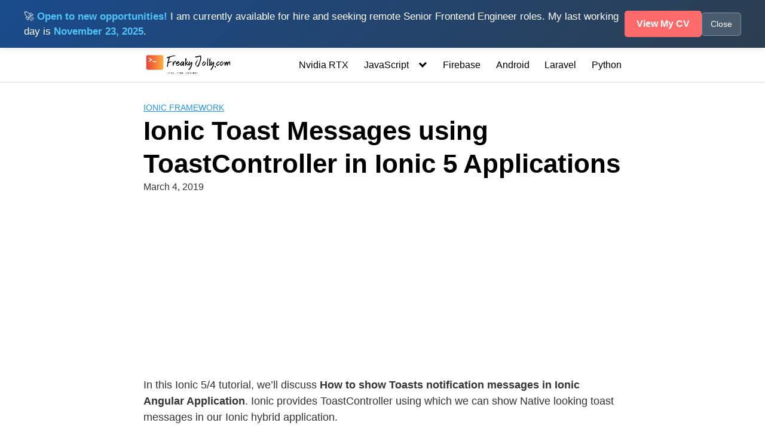

--- FILE ---
content_type: text/html; charset=UTF-8
request_url: https://www.freakyjolly.com/ionic-4-show-native-like-toast-messages-in-ionic-application-in-2-steps-without-any-plugin/
body_size: 53981
content:
<!DOCTYPE html>
<html lang="en-US" prefix="og: https://ogp.me/ns#">
<head><meta charset="UTF-8"><script>if(navigator.userAgent.match(/MSIE|Internet Explorer/i)||navigator.userAgent.match(/Trident\/7\..*?rv:11/i)){var href=document.location.href;if(!href.match(/[?&]nowprocket/)){if(href.indexOf("?")==-1){if(href.indexOf("#")==-1){document.location.href=href+"?nowprocket=1"}else{document.location.href=href.replace("#","?nowprocket=1#")}}else{if(href.indexOf("#")==-1){document.location.href=href+"&nowprocket=1"}else{document.location.href=href.replace("#","&nowprocket=1#")}}}}</script><script>class RocketLazyLoadScripts{constructor(){this.v="1.2.3",this.triggerEvents=["keydown","mousedown","mousemove","touchmove","touchstart","touchend","wheel"],this.userEventHandler=this._triggerListener.bind(this),this.touchStartHandler=this._onTouchStart.bind(this),this.touchMoveHandler=this._onTouchMove.bind(this),this.touchEndHandler=this._onTouchEnd.bind(this),this.clickHandler=this._onClick.bind(this),this.interceptedClicks=[],window.addEventListener("pageshow",t=>{this.persisted=t.persisted}),window.addEventListener("DOMContentLoaded",()=>{this._preconnect3rdParties()}),this.delayedScripts={normal:[],async:[],defer:[]},this.trash=[],this.allJQueries=[]}_addUserInteractionListener(t){if(document.hidden){t._triggerListener();return}this.triggerEvents.forEach(e=>window.addEventListener(e,t.userEventHandler,{passive:!0})),window.addEventListener("touchstart",t.touchStartHandler,{passive:!0}),window.addEventListener("mousedown",t.touchStartHandler),document.addEventListener("visibilitychange",t.userEventHandler)}_removeUserInteractionListener(){this.triggerEvents.forEach(t=>window.removeEventListener(t,this.userEventHandler,{passive:!0})),document.removeEventListener("visibilitychange",this.userEventHandler)}_onTouchStart(t){"HTML"!==t.target.tagName&&(window.addEventListener("touchend",this.touchEndHandler),window.addEventListener("mouseup",this.touchEndHandler),window.addEventListener("touchmove",this.touchMoveHandler,{passive:!0}),window.addEventListener("mousemove",this.touchMoveHandler),t.target.addEventListener("click",this.clickHandler),this._renameDOMAttribute(t.target,"onclick","rocket-onclick"),this._pendingClickStarted())}_onTouchMove(t){window.removeEventListener("touchend",this.touchEndHandler),window.removeEventListener("mouseup",this.touchEndHandler),window.removeEventListener("touchmove",this.touchMoveHandler,{passive:!0}),window.removeEventListener("mousemove",this.touchMoveHandler),t.target.removeEventListener("click",this.clickHandler),this._renameDOMAttribute(t.target,"rocket-onclick","onclick"),this._pendingClickFinished()}_onTouchEnd(t){window.removeEventListener("touchend",this.touchEndHandler),window.removeEventListener("mouseup",this.touchEndHandler),window.removeEventListener("touchmove",this.touchMoveHandler,{passive:!0}),window.removeEventListener("mousemove",this.touchMoveHandler)}_onClick(t){t.target.removeEventListener("click",this.clickHandler),this._renameDOMAttribute(t.target,"rocket-onclick","onclick"),this.interceptedClicks.push(t),t.preventDefault(),t.stopPropagation(),t.stopImmediatePropagation(),this._pendingClickFinished()}_replayClicks(){window.removeEventListener("touchstart",this.touchStartHandler,{passive:!0}),window.removeEventListener("mousedown",this.touchStartHandler),this.interceptedClicks.forEach(t=>{t.target.dispatchEvent(new MouseEvent("click",{view:t.view,bubbles:!0,cancelable:!0}))})}_waitForPendingClicks(){return new Promise(t=>{this._isClickPending?this._pendingClickFinished=t:t()})}_pendingClickStarted(){this._isClickPending=!0}_pendingClickFinished(){this._isClickPending=!1}_renameDOMAttribute(t,e,r){t.hasAttribute&&t.hasAttribute(e)&&(event.target.setAttribute(r,event.target.getAttribute(e)),event.target.removeAttribute(e))}_triggerListener(){this._removeUserInteractionListener(this),"loading"===document.readyState?document.addEventListener("DOMContentLoaded",this._loadEverythingNow.bind(this)):this._loadEverythingNow()}_preconnect3rdParties(){let t=[];document.querySelectorAll("script[type=rocketlazyloadscript]").forEach(e=>{if(e.hasAttribute("src")){let r=new URL(e.src).origin;r!==location.origin&&t.push({src:r,crossOrigin:e.crossOrigin||"module"===e.getAttribute("data-rocket-type")})}}),t=[...new Map(t.map(t=>[JSON.stringify(t),t])).values()],this._batchInjectResourceHints(t,"preconnect")}async _loadEverythingNow(){this.lastBreath=Date.now(),this._delayEventListeners(this),this._delayJQueryReady(this),this._handleDocumentWrite(),this._registerAllDelayedScripts(),this._preloadAllScripts(),await this._loadScriptsFromList(this.delayedScripts.normal),await this._loadScriptsFromList(this.delayedScripts.defer),await this._loadScriptsFromList(this.delayedScripts.async);try{await this._triggerDOMContentLoaded(),await this._triggerWindowLoad()}catch(t){console.error(t)}window.dispatchEvent(new Event("rocket-allScriptsLoaded")),this._waitForPendingClicks().then(()=>{this._replayClicks()}),this._emptyTrash()}_registerAllDelayedScripts(){document.querySelectorAll("script[type=rocketlazyloadscript]").forEach(t=>{t.hasAttribute("data-rocket-src")?t.hasAttribute("async")&&!1!==t.async?this.delayedScripts.async.push(t):t.hasAttribute("defer")&&!1!==t.defer||"module"===t.getAttribute("data-rocket-type")?this.delayedScripts.defer.push(t):this.delayedScripts.normal.push(t):this.delayedScripts.normal.push(t)})}async _transformScript(t){return new Promise((await this._littleBreath(),navigator.userAgent.indexOf("Firefox/")>0||""===navigator.vendor)?e=>{let r=document.createElement("script");[...t.attributes].forEach(t=>{let e=t.nodeName;"type"!==e&&("data-rocket-type"===e&&(e="type"),"data-rocket-src"===e&&(e="src"),r.setAttribute(e,t.nodeValue))}),t.text&&(r.text=t.text),r.hasAttribute("src")?(r.addEventListener("load",e),r.addEventListener("error",e)):(r.text=t.text,e());try{t.parentNode.replaceChild(r,t)}catch(i){e()}}:async e=>{function r(){t.setAttribute("data-rocket-status","failed"),e()}try{let i=t.getAttribute("data-rocket-type"),n=t.getAttribute("data-rocket-src");t.text,i?(t.type=i,t.removeAttribute("data-rocket-type")):t.removeAttribute("type"),t.addEventListener("load",function r(){t.setAttribute("data-rocket-status","executed"),e()}),t.addEventListener("error",r),n?(t.removeAttribute("data-rocket-src"),t.src=n):t.src="data:text/javascript;base64,"+window.btoa(unescape(encodeURIComponent(t.text)))}catch(s){r()}})}async _loadScriptsFromList(t){let e=t.shift();return e&&e.isConnected?(await this._transformScript(e),this._loadScriptsFromList(t)):Promise.resolve()}_preloadAllScripts(){this._batchInjectResourceHints([...this.delayedScripts.normal,...this.delayedScripts.defer,...this.delayedScripts.async],"preload")}_batchInjectResourceHints(t,e){var r=document.createDocumentFragment();t.forEach(t=>{let i=t.getAttribute&&t.getAttribute("data-rocket-src")||t.src;if(i){let n=document.createElement("link");n.href=i,n.rel=e,"preconnect"!==e&&(n.as="script"),t.getAttribute&&"module"===t.getAttribute("data-rocket-type")&&(n.crossOrigin=!0),t.crossOrigin&&(n.crossOrigin=t.crossOrigin),t.integrity&&(n.integrity=t.integrity),r.appendChild(n),this.trash.push(n)}}),document.head.appendChild(r)}_delayEventListeners(t){let e={};function r(t,r){!function t(r){!e[r]&&(e[r]={originalFunctions:{add:r.addEventListener,remove:r.removeEventListener},eventsToRewrite:[]},r.addEventListener=function(){arguments[0]=i(arguments[0]),e[r].originalFunctions.add.apply(r,arguments)},r.removeEventListener=function(){arguments[0]=i(arguments[0]),e[r].originalFunctions.remove.apply(r,arguments)});function i(t){return e[r].eventsToRewrite.indexOf(t)>=0?"rocket-"+t:t}}(t),e[t].eventsToRewrite.push(r)}function i(t,e){let r=t[e];Object.defineProperty(t,e,{get:()=>r||function(){},set(i){t["rocket"+e]=r=i}})}r(document,"DOMContentLoaded"),r(window,"DOMContentLoaded"),r(window,"load"),r(window,"pageshow"),r(document,"readystatechange"),i(document,"onreadystatechange"),i(window,"onload"),i(window,"onpageshow")}_delayJQueryReady(t){let e;function r(r){if(r&&r.fn&&!t.allJQueries.includes(r)){r.fn.ready=r.fn.init.prototype.ready=function(e){return t.domReadyFired?e.bind(document)(r):document.addEventListener("rocket-DOMContentLoaded",()=>e.bind(document)(r)),r([])};let i=r.fn.on;r.fn.on=r.fn.init.prototype.on=function(){if(this[0]===window){function t(t){return t.split(" ").map(t=>"load"===t||0===t.indexOf("load.")?"rocket-jquery-load":t).join(" ")}"string"==typeof arguments[0]||arguments[0]instanceof String?arguments[0]=t(arguments[0]):"object"==typeof arguments[0]&&Object.keys(arguments[0]).forEach(e=>{let r=arguments[0][e];delete arguments[0][e],arguments[0][t(e)]=r})}return i.apply(this,arguments),this},t.allJQueries.push(r)}e=r}r(window.jQuery),Object.defineProperty(window,"jQuery",{get:()=>e,set(t){r(t)}})}async _triggerDOMContentLoaded(){this.domReadyFired=!0,await this._littleBreath(),document.dispatchEvent(new Event("rocket-DOMContentLoaded")),await this._littleBreath(),window.dispatchEvent(new Event("rocket-DOMContentLoaded")),await this._littleBreath(),document.dispatchEvent(new Event("rocket-readystatechange")),await this._littleBreath(),document.rocketonreadystatechange&&document.rocketonreadystatechange()}async _triggerWindowLoad(){await this._littleBreath(),window.dispatchEvent(new Event("rocket-load")),await this._littleBreath(),window.rocketonload&&window.rocketonload(),await this._littleBreath(),this.allJQueries.forEach(t=>t(window).trigger("rocket-jquery-load")),await this._littleBreath();let t=new Event("rocket-pageshow");t.persisted=this.persisted,window.dispatchEvent(t),await this._littleBreath(),window.rocketonpageshow&&window.rocketonpageshow({persisted:this.persisted})}_handleDocumentWrite(){let t=new Map;document.write=document.writeln=function(e){let r=document.currentScript;r||console.error("WPRocket unable to document.write this: "+e);let i=document.createRange(),n=r.parentElement,s=t.get(r);void 0===s&&(s=r.nextSibling,t.set(r,s));let a=document.createDocumentFragment();i.setStart(a,0),a.appendChild(i.createContextualFragment(e)),n.insertBefore(a,s)}}async _littleBreath(){Date.now()-this.lastBreath>45&&(await this._requestAnimFrame(),this.lastBreath=Date.now())}async _requestAnimFrame(){return document.hidden?new Promise(t=>setTimeout(t)):new Promise(t=>requestAnimationFrame(t))}_emptyTrash(){this.trash.forEach(t=>t.remove())}static run(){let t=new RocketLazyLoadScripts;t._addUserInteractionListener(t)}}RocketLazyLoadScripts.run();</script>
	
	<meta name="viewport" content="width=device-width, initial-scale=1">
	<link rel="profile" href="http://gmpg.org/xfn/11">
		<style>img:is([sizes="auto" i], [sizes^="auto," i]) { contain-intrinsic-size: 3000px 1500px }</style>
	
<!-- Search Engine Optimization by Rank Math - https://rankmath.com/ -->
<title>Ionic Toast Messages using ToastController in Ionic 5 Applications</title>
<meta name="description" content="In this Ionic 5/4 tutorial, we&#039;ll discuss How to show Toasts notification messages in Ionic Angular Application. Ionic provides ToastController using which we"/>
<meta name="robots" content="follow, index, max-snippet:-1, max-video-preview:-1, max-image-preview:large"/>
<link rel="canonical" href="https://www.freakyjolly.com/ionic-4-show-native-like-toast-messages-in-ionic-application-in-2-steps-without-any-plugin/" />
<meta property="og:locale" content="en_US" />
<meta property="og:type" content="article" />
<meta property="og:title" content="Ionic Toast Messages using ToastController in Ionic 5 Applications" />
<meta property="og:description" content="In this Ionic 5/4 tutorial, we&#039;ll discuss How to show Toasts notification messages in Ionic Angular Application. Ionic provides ToastController using which we" />
<meta property="og:url" content="https://www.freakyjolly.com/ionic-4-show-native-like-toast-messages-in-ionic-application-in-2-steps-without-any-plugin/" />
<meta property="og:site_name" content="FreakyJolly.com" />
<meta property="article:tag" content="Change Ionic 4 CSS Custom Properties" />
<meta property="article:tag" content="How to Change Ionic 4 CSS Custom Properties" />
<meta property="article:tag" content="How to Close Ionic Toast" />
<meta property="article:tag" content="How to Custom Style Ionic 4 Toast" />
<meta property="article:tag" content="How to Show Toasts in Ionic 4" />
<meta property="article:tag" content="How to Use CSS Custom Properties to Style Ionic 4 Components" />
<meta property="article:tag" content="How to Use Ionic 4 Toast" />
<meta property="article:tag" content="Ionic 4 Android Like Toast" />
<meta property="article:tag" content="Ionic 4 CSS Variables" />
<meta property="article:tag" content="Ionic 4 Info Black Message" />
<meta property="article:tag" content="Ionic 4 Message on Bottom" />
<meta property="article:tag" content="Ionic 4 Theming" />
<meta property="article:tag" content="Ionic 4 Toast" />
<meta property="article:tag" content="Ionic 4 Toast AutoHide" />
<meta property="article:tag" content="Ionic 4 Toast Opacity" />
<meta property="article:tag" content="Ionic 4 Toast Without Plugin" />
<meta property="article:tag" content="Ionic 4 ToastController Color" />
<meta property="article:tag" content="Ionic 4 ToastController Example" />
<meta property="article:tag" content="Ionic 4 Toasts Example" />
<meta property="article:tag" content="Ionic Toast Change Color" />
<meta property="article:tag" content="Ionic Toasts" />
<meta property="article:section" content="Ionic Framework" />
<meta property="og:updated_time" content="2022-06-04T16:10:34+05:30" />
<meta property="og:image" content="https://www.freakyjolly.com/wp-content/uploads/2019/03/Pasted-into-Ionic-Toast-Messages-using-ToastController-in-Ionic-5-Applications.png" />
<meta property="og:image:secure_url" content="https://www.freakyjolly.com/wp-content/uploads/2019/03/Pasted-into-Ionic-Toast-Messages-using-ToastController-in-Ionic-5-Applications.png" />
<meta property="og:image:width" content="656" />
<meta property="og:image:height" content="551" />
<meta property="og:image:alt" content="Ionic Toast Messages using ToastController in Ionic 5 Applications" />
<meta property="og:image:type" content="image/png" />
<meta property="article:published_time" content="2019-03-04T15:04:01+05:30" />
<meta property="article:modified_time" content="2022-06-04T16:10:34+05:30" />
<meta name="twitter:card" content="summary_large_image" />
<meta name="twitter:title" content="Ionic Toast Messages using ToastController in Ionic 5 Applications" />
<meta name="twitter:description" content="In this Ionic 5/4 tutorial, we&#039;ll discuss How to show Toasts notification messages in Ionic Angular Application. Ionic provides ToastController using which we" />
<meta name="twitter:image" content="https://www.freakyjolly.com/wp-content/uploads/2019/03/Pasted-into-Ionic-Toast-Messages-using-ToastController-in-Ionic-5-Applications.png" />
<script type="application/ld+json" class="rank-math-schema">{"@context":"https://schema.org","@graph":[{"@type":["Person","Organization"],"@id":"https://www.freakyjolly.com/#person","name":"FreakyJolly.com","logo":{"@type":"ImageObject","@id":"https://www.freakyjolly.com/#logo","url":"https://www.freakyjolly.com/wp-content/uploads/2023/04/cropped-freaky-jolly-com-logo-1.png","contentUrl":"https://www.freakyjolly.com/wp-content/uploads/2023/04/cropped-freaky-jolly-com-logo-1.png","caption":"FreakyJolly.com","inLanguage":"en-US","width":"525","height":"145"},"image":{"@type":"ImageObject","@id":"https://www.freakyjolly.com/#logo","url":"https://www.freakyjolly.com/wp-content/uploads/2023/04/cropped-freaky-jolly-com-logo-1.png","contentUrl":"https://www.freakyjolly.com/wp-content/uploads/2023/04/cropped-freaky-jolly-com-logo-1.png","caption":"FreakyJolly.com","inLanguage":"en-US","width":"525","height":"145"}},{"@type":"WebSite","@id":"https://www.freakyjolly.com/#website","url":"https://www.freakyjolly.com","name":"FreakyJolly.com","publisher":{"@id":"https://www.freakyjolly.com/#person"},"inLanguage":"en-US"},{"@type":"ImageObject","@id":"https://www.freakyjolly.com/wp-content/uploads/2019/03/Pasted-into-Ionic-Toast-Messages-using-ToastController-in-Ionic-5-Applications.png","url":"https://www.freakyjolly.com/wp-content/uploads/2019/03/Pasted-into-Ionic-Toast-Messages-using-ToastController-in-Ionic-5-Applications.png","width":"200","height":"200","inLanguage":"en-US"},{"@type":"WebPage","@id":"https://www.freakyjolly.com/ionic-4-show-native-like-toast-messages-in-ionic-application-in-2-steps-without-any-plugin/#webpage","url":"https://www.freakyjolly.com/ionic-4-show-native-like-toast-messages-in-ionic-application-in-2-steps-without-any-plugin/","name":"Ionic Toast Messages using ToastController in Ionic 5 Applications","datePublished":"2019-03-04T15:04:01+05:30","dateModified":"2022-06-04T16:10:34+05:30","isPartOf":{"@id":"https://www.freakyjolly.com/#website"},"primaryImageOfPage":{"@id":"https://www.freakyjolly.com/wp-content/uploads/2019/03/Pasted-into-Ionic-Toast-Messages-using-ToastController-in-Ionic-5-Applications.png"},"inLanguage":"en-US"},{"@type":"Person","@id":"https://www.freakyjolly.com/ionic-4-show-native-like-toast-messages-in-ionic-application-in-2-steps-without-any-plugin/#author","name":"Jolly","image":{"@type":"ImageObject","@id":"https://secure.gravatar.com/avatar/8970a00a58db1d5c69324a0b61cb1cff?s=96&amp;d=identicon&amp;r=g","url":"https://secure.gravatar.com/avatar/8970a00a58db1d5c69324a0b61cb1cff?s=96&amp;d=identicon&amp;r=g","caption":"Jolly","inLanguage":"en-US"}},{"@type":"BlogPosting","headline":"Ionic Toast Messages using ToastController in Ionic 5 Applications","datePublished":"2019-03-04T15:04:01+05:30","dateModified":"2022-06-04T16:10:34+05:30","author":{"@id":"https://www.freakyjolly.com/ionic-4-show-native-like-toast-messages-in-ionic-application-in-2-steps-without-any-plugin/#author","name":"Jolly"},"publisher":{"@id":"https://www.freakyjolly.com/#person"},"description":"In this Ionic 5/4 tutorial, we&#039;ll discuss How to show Toasts notification messages in Ionic Angular Application. Ionic provides ToastController using which we","name":"Ionic Toast Messages using ToastController in Ionic 5 Applications","@id":"https://www.freakyjolly.com/ionic-4-show-native-like-toast-messages-in-ionic-application-in-2-steps-without-any-plugin/#richSnippet","isPartOf":{"@id":"https://www.freakyjolly.com/ionic-4-show-native-like-toast-messages-in-ionic-application-in-2-steps-without-any-plugin/#webpage"},"image":{"@id":"https://www.freakyjolly.com/wp-content/uploads/2019/03/Pasted-into-Ionic-Toast-Messages-using-ToastController-in-Ionic-5-Applications.png"},"inLanguage":"en-US","mainEntityOfPage":{"@id":"https://www.freakyjolly.com/ionic-4-show-native-like-toast-messages-in-ionic-application-in-2-steps-without-any-plugin/#webpage"}}]}</script>
<!-- /Rank Math WordPress SEO plugin -->

<link rel='dns-prefetch' href='//www.googletagmanager.com' />
<link rel="alternate" type="application/rss+xml" title="Freaky Jolly &raquo; Feed" href="https://www.freakyjolly.com/feed/" />
<link rel="alternate" type="application/rss+xml" title="Freaky Jolly &raquo; Comments Feed" href="https://www.freakyjolly.com/comments/feed/" />
<link rel="alternate" type="application/rss+xml" title="Freaky Jolly &raquo; Ionic Toast Messages using ToastController in Ionic 5 Applications Comments Feed" href="https://www.freakyjolly.com/ionic-4-show-native-like-toast-messages-in-ionic-application-in-2-steps-without-any-plugin/feed/" />


<!-- Last Modified Schema is inserted by the WP Last Modified Info plugin v1.9.5 - https://wordpress.org/plugins/wp-last-modified-info/ -->
<script type="application/ld+json">{"@context":"https:\/\/schema.org\/","@type":"CreativeWork","dateModified":"2022-06-04T16:10:34+05:30","headline":"Ionic Toast Messages using ToastController in Ionic 5 Applications","description":"In this Ionic 5\/4 tutorial, we&#8217;ll discuss How to show Toasts notification messages in Ionic Angular Application. Ionic provides ToastController using which we can show Native looking toast messages in our Ionic hybrid application. Toasts are basically messages which are used to show some sort of information to users like success or error messages with action buttons using which we","mainEntityOfPage":{"@type":"WebPage","@id":"https:\/\/www.freakyjolly.com\/ionic-4-show-native-like-toast-messages-in-ionic-application-in-2-steps-without-any-plugin\/"},"author":{"@type":"Person","name":"Jolly","url":"https:\/\/www.freakyjolly.com\/author\/admin\/","description":"Hi, I\u2019m Jolly. I am passionate about creating web applications and problem solving. With over 8+ years of experience in web development, I love building intuitive interfaces and finding creative solutions. \r\n\r\nIn my free time, I&#039;m always learning new languages and frameworks to stay on top of the latest trends. I hope my tutorials can help others on their web development journey."}}</script>

<link data-minify="1" rel='stylesheet' id='dashicons-css' href='https://www.freakyjolly.com/wp-content/cache/min/1/wp-includes/css/dashicons.min.css?ver=1742656311' type='text/css' media='all' />
<link data-minify="1" rel='stylesheet' id='post-views-counter-frontend-css' href='https://www.freakyjolly.com/wp-content/cache/min/1/wp-content/plugins/post-views-counter/css/frontend.css?ver=1766212758' type='text/css' media='all' />
<link rel='stylesheet' id='wp-block-library-css' href='https://www.freakyjolly.com/wp-includes/css/dist/block-library/style.min.css?ver=6.7.4' type='text/css' media='all' />
<style id='lemmony-companion-icon-style-inline-css' type='text/css'>
.wp-block-lemmony-companion-icon{font-size:3.125rem;line-height:0}.wp-block-lemmony-companion-icon svg{fill:currentColor;height:1em;width:1em}.wp-block-lemmony-companion-icon.aligncenter{text-align:center}

</style>
<style id='lemmony-companion-post-featured-image-caption-style-inline-css' type='text/css'>
.wp-block-post-featured-image-caption-post-featured-image-caption{background-color:#21759b;color:#fff;padding:2px}

</style>
<link data-minify="1" rel='stylesheet' id='prismatic-blocks-css' href='https://www.freakyjolly.com/wp-content/cache/min/1/wp-content/plugins/prismatic/css/styles-blocks.css?ver=1742656311' type='text/css' media='all' />
<link data-minify="1" rel='stylesheet' id='hostinger-affiliate-plugin-block-frontend-css' href='https://www.freakyjolly.com/wp-content/cache/min/1/wp-content/plugins/hostinger-affiliate-plugin/assets/dist/frontend.css?ver=1742656311' type='text/css' media='all' />
<style id='classic-theme-styles-inline-css' type='text/css'>
/*! This file is auto-generated */
.wp-block-button__link{color:#fff;background-color:#32373c;border-radius:9999px;box-shadow:none;text-decoration:none;padding:calc(.667em + 2px) calc(1.333em + 2px);font-size:1.125em}.wp-block-file__button{background:#32373c;color:#fff;text-decoration:none}
</style>
<style id='global-styles-inline-css' type='text/css'>
:root{--wp--preset--aspect-ratio--square: 1;--wp--preset--aspect-ratio--4-3: 4/3;--wp--preset--aspect-ratio--3-4: 3/4;--wp--preset--aspect-ratio--3-2: 3/2;--wp--preset--aspect-ratio--2-3: 2/3;--wp--preset--aspect-ratio--16-9: 16/9;--wp--preset--aspect-ratio--9-16: 9/16;--wp--preset--color--black: #000000;--wp--preset--color--cyan-bluish-gray: #abb8c3;--wp--preset--color--white: #ffffff;--wp--preset--color--pale-pink: #f78da7;--wp--preset--color--vivid-red: #cf2e2e;--wp--preset--color--luminous-vivid-orange: #ff6900;--wp--preset--color--luminous-vivid-amber: #fcb900;--wp--preset--color--light-green-cyan: #7bdcb5;--wp--preset--color--vivid-green-cyan: #00d084;--wp--preset--color--pale-cyan-blue: #8ed1fc;--wp--preset--color--vivid-cyan-blue: #0693e3;--wp--preset--color--vivid-purple: #9b51e0;--wp--preset--gradient--vivid-cyan-blue-to-vivid-purple: linear-gradient(135deg,rgba(6,147,227,1) 0%,rgb(155,81,224) 100%);--wp--preset--gradient--light-green-cyan-to-vivid-green-cyan: linear-gradient(135deg,rgb(122,220,180) 0%,rgb(0,208,130) 100%);--wp--preset--gradient--luminous-vivid-amber-to-luminous-vivid-orange: linear-gradient(135deg,rgba(252,185,0,1) 0%,rgba(255,105,0,1) 100%);--wp--preset--gradient--luminous-vivid-orange-to-vivid-red: linear-gradient(135deg,rgba(255,105,0,1) 0%,rgb(207,46,46) 100%);--wp--preset--gradient--very-light-gray-to-cyan-bluish-gray: linear-gradient(135deg,rgb(238,238,238) 0%,rgb(169,184,195) 100%);--wp--preset--gradient--cool-to-warm-spectrum: linear-gradient(135deg,rgb(74,234,220) 0%,rgb(151,120,209) 20%,rgb(207,42,186) 40%,rgb(238,44,130) 60%,rgb(251,105,98) 80%,rgb(254,248,76) 100%);--wp--preset--gradient--blush-light-purple: linear-gradient(135deg,rgb(255,206,236) 0%,rgb(152,150,240) 100%);--wp--preset--gradient--blush-bordeaux: linear-gradient(135deg,rgb(254,205,165) 0%,rgb(254,45,45) 50%,rgb(107,0,62) 100%);--wp--preset--gradient--luminous-dusk: linear-gradient(135deg,rgb(255,203,112) 0%,rgb(199,81,192) 50%,rgb(65,88,208) 100%);--wp--preset--gradient--pale-ocean: linear-gradient(135deg,rgb(255,245,203) 0%,rgb(182,227,212) 50%,rgb(51,167,181) 100%);--wp--preset--gradient--electric-grass: linear-gradient(135deg,rgb(202,248,128) 0%,rgb(113,206,126) 100%);--wp--preset--gradient--midnight: linear-gradient(135deg,rgb(2,3,129) 0%,rgb(40,116,252) 100%);--wp--preset--font-size--small: 13px;--wp--preset--font-size--medium: 20px;--wp--preset--font-size--large: 36px;--wp--preset--font-size--x-large: 42px;--wp--preset--spacing--20: 0.44rem;--wp--preset--spacing--30: 0.67rem;--wp--preset--spacing--40: 1rem;--wp--preset--spacing--50: 1.5rem;--wp--preset--spacing--60: 2.25rem;--wp--preset--spacing--70: 3.38rem;--wp--preset--spacing--80: 5.06rem;--wp--preset--shadow--natural: 6px 6px 9px rgba(0, 0, 0, 0.2);--wp--preset--shadow--deep: 12px 12px 50px rgba(0, 0, 0, 0.4);--wp--preset--shadow--sharp: 6px 6px 0px rgba(0, 0, 0, 0.2);--wp--preset--shadow--outlined: 6px 6px 0px -3px rgba(255, 255, 255, 1), 6px 6px rgba(0, 0, 0, 1);--wp--preset--shadow--crisp: 6px 6px 0px rgba(0, 0, 0, 1);}:where(.is-layout-flex){gap: 0.5em;}:where(.is-layout-grid){gap: 0.5em;}body .is-layout-flex{display: flex;}.is-layout-flex{flex-wrap: wrap;align-items: center;}.is-layout-flex > :is(*, div){margin: 0;}body .is-layout-grid{display: grid;}.is-layout-grid > :is(*, div){margin: 0;}:where(.wp-block-columns.is-layout-flex){gap: 2em;}:where(.wp-block-columns.is-layout-grid){gap: 2em;}:where(.wp-block-post-template.is-layout-flex){gap: 1.25em;}:where(.wp-block-post-template.is-layout-grid){gap: 1.25em;}.has-black-color{color: var(--wp--preset--color--black) !important;}.has-cyan-bluish-gray-color{color: var(--wp--preset--color--cyan-bluish-gray) !important;}.has-white-color{color: var(--wp--preset--color--white) !important;}.has-pale-pink-color{color: var(--wp--preset--color--pale-pink) !important;}.has-vivid-red-color{color: var(--wp--preset--color--vivid-red) !important;}.has-luminous-vivid-orange-color{color: var(--wp--preset--color--luminous-vivid-orange) !important;}.has-luminous-vivid-amber-color{color: var(--wp--preset--color--luminous-vivid-amber) !important;}.has-light-green-cyan-color{color: var(--wp--preset--color--light-green-cyan) !important;}.has-vivid-green-cyan-color{color: var(--wp--preset--color--vivid-green-cyan) !important;}.has-pale-cyan-blue-color{color: var(--wp--preset--color--pale-cyan-blue) !important;}.has-vivid-cyan-blue-color{color: var(--wp--preset--color--vivid-cyan-blue) !important;}.has-vivid-purple-color{color: var(--wp--preset--color--vivid-purple) !important;}.has-black-background-color{background-color: var(--wp--preset--color--black) !important;}.has-cyan-bluish-gray-background-color{background-color: var(--wp--preset--color--cyan-bluish-gray) !important;}.has-white-background-color{background-color: var(--wp--preset--color--white) !important;}.has-pale-pink-background-color{background-color: var(--wp--preset--color--pale-pink) !important;}.has-vivid-red-background-color{background-color: var(--wp--preset--color--vivid-red) !important;}.has-luminous-vivid-orange-background-color{background-color: var(--wp--preset--color--luminous-vivid-orange) !important;}.has-luminous-vivid-amber-background-color{background-color: var(--wp--preset--color--luminous-vivid-amber) !important;}.has-light-green-cyan-background-color{background-color: var(--wp--preset--color--light-green-cyan) !important;}.has-vivid-green-cyan-background-color{background-color: var(--wp--preset--color--vivid-green-cyan) !important;}.has-pale-cyan-blue-background-color{background-color: var(--wp--preset--color--pale-cyan-blue) !important;}.has-vivid-cyan-blue-background-color{background-color: var(--wp--preset--color--vivid-cyan-blue) !important;}.has-vivid-purple-background-color{background-color: var(--wp--preset--color--vivid-purple) !important;}.has-black-border-color{border-color: var(--wp--preset--color--black) !important;}.has-cyan-bluish-gray-border-color{border-color: var(--wp--preset--color--cyan-bluish-gray) !important;}.has-white-border-color{border-color: var(--wp--preset--color--white) !important;}.has-pale-pink-border-color{border-color: var(--wp--preset--color--pale-pink) !important;}.has-vivid-red-border-color{border-color: var(--wp--preset--color--vivid-red) !important;}.has-luminous-vivid-orange-border-color{border-color: var(--wp--preset--color--luminous-vivid-orange) !important;}.has-luminous-vivid-amber-border-color{border-color: var(--wp--preset--color--luminous-vivid-amber) !important;}.has-light-green-cyan-border-color{border-color: var(--wp--preset--color--light-green-cyan) !important;}.has-vivid-green-cyan-border-color{border-color: var(--wp--preset--color--vivid-green-cyan) !important;}.has-pale-cyan-blue-border-color{border-color: var(--wp--preset--color--pale-cyan-blue) !important;}.has-vivid-cyan-blue-border-color{border-color: var(--wp--preset--color--vivid-cyan-blue) !important;}.has-vivid-purple-border-color{border-color: var(--wp--preset--color--vivid-purple) !important;}.has-vivid-cyan-blue-to-vivid-purple-gradient-background{background: var(--wp--preset--gradient--vivid-cyan-blue-to-vivid-purple) !important;}.has-light-green-cyan-to-vivid-green-cyan-gradient-background{background: var(--wp--preset--gradient--light-green-cyan-to-vivid-green-cyan) !important;}.has-luminous-vivid-amber-to-luminous-vivid-orange-gradient-background{background: var(--wp--preset--gradient--luminous-vivid-amber-to-luminous-vivid-orange) !important;}.has-luminous-vivid-orange-to-vivid-red-gradient-background{background: var(--wp--preset--gradient--luminous-vivid-orange-to-vivid-red) !important;}.has-very-light-gray-to-cyan-bluish-gray-gradient-background{background: var(--wp--preset--gradient--very-light-gray-to-cyan-bluish-gray) !important;}.has-cool-to-warm-spectrum-gradient-background{background: var(--wp--preset--gradient--cool-to-warm-spectrum) !important;}.has-blush-light-purple-gradient-background{background: var(--wp--preset--gradient--blush-light-purple) !important;}.has-blush-bordeaux-gradient-background{background: var(--wp--preset--gradient--blush-bordeaux) !important;}.has-luminous-dusk-gradient-background{background: var(--wp--preset--gradient--luminous-dusk) !important;}.has-pale-ocean-gradient-background{background: var(--wp--preset--gradient--pale-ocean) !important;}.has-electric-grass-gradient-background{background: var(--wp--preset--gradient--electric-grass) !important;}.has-midnight-gradient-background{background: var(--wp--preset--gradient--midnight) !important;}.has-small-font-size{font-size: var(--wp--preset--font-size--small) !important;}.has-medium-font-size{font-size: var(--wp--preset--font-size--medium) !important;}.has-large-font-size{font-size: var(--wp--preset--font-size--large) !important;}.has-x-large-font-size{font-size: var(--wp--preset--font-size--x-large) !important;}
:where(.wp-block-post-template.is-layout-flex){gap: 1.25em;}:where(.wp-block-post-template.is-layout-grid){gap: 1.25em;}
:where(.wp-block-columns.is-layout-flex){gap: 2em;}:where(.wp-block-columns.is-layout-grid){gap: 2em;}
:root :where(.wp-block-pullquote){font-size: 1.5em;line-height: 1.6;}
</style>
<link data-minify="1" rel='stylesheet' id='contact-form-7-css' href='https://www.freakyjolly.com/wp-content/cache/min/1/wp-content/plugins/contact-form-7/includes/css/styles.css?ver=1742656311' type='text/css' media='all' />
<link data-minify="1" rel='stylesheet' id='prismatic-prism-css' href='https://www.freakyjolly.com/wp-content/cache/min/1/wp-content/plugins/prismatic/lib/prism/css/theme-tomorrow-night.css?ver=1742656311' type='text/css' media='all' />
<link data-minify="1" rel='stylesheet' id='prismatic-plugin-styles-css' href='https://www.freakyjolly.com/wp-content/cache/min/1/wp-content/plugins/prismatic/lib/prism/css/plugin-styles.css?ver=1742656311' type='text/css' media='all' />
<style id='prismatic-custom-inline-css' type='text/css'>
code[class*=language-], pre[class*=language-]{
font-size: 0.9em!important;
line-height: 1.1!important;
}

pre[class*=language-].line-numbers {
    padding-left: 1em!important;
}
</style>
<link data-minify="1" rel='stylesheet' id='orbital-style-css' href='https://www.freakyjolly.com/wp-content/cache/min/1/wp-content/themes/hostinger-affiliate-theme/assets/css/main.min.css?ver=1742656311' type='text/css' media='all' />
<style id='orbital-style-inline-css' type='text/css'>

                .primary-menu li.menu-item-has-children:focus > ul, .primary-menu li.menu-item-has-children.focus > ul {
                    right: 0;
                    opacity: 1;
                    transform: translateY(0);
                    transition: opacity 0.15s linear, transform 0.15s linear;
                }
               
            
</style>
<script type="rocketlazyloadscript" data-rocket-type="text/javascript" id="post-views-counter-frontend-js-before">
/* <![CDATA[ */
var pvcArgsFrontend = {"mode":"js","postID":2028,"requestURL":"https:\/\/www.freakyjolly.com\/wp-admin\/admin-ajax.php","nonce":"e6fe0ca378","dataStorage":"cookies","multisite":false,"path":"\/","domain":""};
/* ]]> */
</script>
<script type="rocketlazyloadscript" data-minify="1" data-rocket-type="text/javascript" data-rocket-src="https://www.freakyjolly.com/wp-content/cache/min/1/wp-content/plugins/post-views-counter/js/frontend.js?ver=1766212758" id="post-views-counter-frontend-js" defer></script>
<script type="rocketlazyloadscript" data-rocket-type="text/javascript" data-rocket-src="https://www.freakyjolly.com/wp-includes/js/jquery/jquery.min.js?ver=3.7.1" id="jquery-core-js" defer></script>
<script type="rocketlazyloadscript" data-rocket-type="text/javascript" data-rocket-src="https://www.freakyjolly.com/wp-includes/js/jquery/jquery-migrate.min.js?ver=3.4.1" id="jquery-migrate-js" defer></script>
<link rel="EditURI" type="application/rsd+xml" title="RSD" href="https://www.freakyjolly.com/xmlrpc.php?rsd" />
<link rel='shortlink' href='https://www.freakyjolly.com/?p=2028' />
<meta name="generator" content="Site Kit by Google 1.170.0" />

<!-- Google tag (gtag.js) -->
<script type="rocketlazyloadscript" async data-rocket-src="https://www.googletagmanager.com/gtag/js?id=G-NC7EW61Z55"></script>
<script type="rocketlazyloadscript">
  window.dataLayer = window.dataLayer || [];
  function gtag(){dataLayer.push(arguments);}
  gtag('js', new Date());

  gtag('config', 'G-NC7EW61Z55');
</script>

<script type="rocketlazyloadscript" async data-rocket-src="https://pagead2.googlesyndication.com/pagead/js/adsbygoogle.js?client=ca-pub-2387490687776151"
     crossorigin="anonymous"></script>


<script type="rocketlazyloadscript" id="usercentrics-cmp" data-rocket-src="https://app.usercentrics.eu/browser-ui/latest/loader.js" data-settings-id="JfiUaqpZ07sZM9" async></script>    <style>
        @media(min-width: 48rem){

            .container {
                width: 52rem;
            }

            .entry-content {
                max-width: 70%;
                flex-basis: 70%;
            }

            .entry-aside {
                max-width: 30%;
                flex-basis: 30%;
                order: 0;
                -ms-flex-order: 0;

            }

        }


                a {
                color: #2196f3;
            }

        

                .site-header {
                background-color: #ffffff;
            }

        
                .site-header a {
                color: ;
            }

            @media(min-width: 1040px){
                .site-navbar .menu-item-has-children:after {
                    border-color: ;
                }
            }
    

    </style>

            <style>
        </style>
    <style type="text/css">.recentcomments a{display:inline !important;padding:0 !important;margin:0 !important;}</style><style type="text/css" id="custom-background-css">
body.custom-background { background-color: #ffffff; }
</style>
	<link rel="icon" href="https://www.freakyjolly.com/wp-content/uploads/2023/04/cropped-cropped-freaky-jolly-com-logo-1-204x56-1-32x32.jpg" sizes="32x32" />
<link rel="icon" href="https://www.freakyjolly.com/wp-content/uploads/2023/04/cropped-cropped-freaky-jolly-com-logo-1-204x56-1-192x192.jpg" sizes="192x192" />
<link rel="apple-touch-icon" href="https://www.freakyjolly.com/wp-content/uploads/2023/04/cropped-cropped-freaky-jolly-com-logo-1-204x56-1-180x180.jpg" />
<meta name="msapplication-TileImage" content="https://www.freakyjolly.com/wp-content/uploads/2023/04/cropped-cropped-freaky-jolly-com-logo-1-204x56-1-270x270.jpg" />
<noscript><style id="rocket-lazyload-nojs-css">.rll-youtube-player, [data-lazy-src]{display:none !important;}</style></noscript><style id="wpr-lazyload-bg"></style><style id="wpr-lazyload-bg-exclusion"></style>
<noscript>
<style id="wpr-lazyload-bg-nostyle"></style>
</noscript>
<script type="application/javascript">const rocket_pairs = [];</script></head>
<body class="post-template-default single single-post postid-2028 single-format-standard custom-background wp-custom-logo no-sidebar">
	<a class="screen-reader-text" href="#content">Skip to content</a>

			
		
<header class="site-header ">
	<div class="container header-inner">
					<div class="site-logo">

				<a href="https://www.freakyjolly.com/" class="custom-logo-link"><img width="525" height="145" src="data:image/svg+xml,%3Csvg%20xmlns='http://www.w3.org/2000/svg'%20viewBox='0%200%20525%20145'%3E%3C/svg%3E" class="custom-logo" alt="" decoding="async" data-lazy-srcset="https://www.freakyjolly.com/wp-content/uploads/2023/04/cropped-freaky-jolly-com-logo-1.png 525w, https://www.freakyjolly.com/wp-content/uploads/2023/04/cropped-freaky-jolly-com-logo-1-300x83.png 300w, https://www.freakyjolly.com/wp-content/uploads/2023/04/cropped-freaky-jolly-com-logo-1-204x56.png 204w" data-lazy-sizes="(max-width: 525px) 100vw, 525px" data-lazy-src="https://www.freakyjolly.com/wp-content/uploads/2023/04/cropped-freaky-jolly-com-logo-1.png" /><noscript><img width="525" height="145" src="https://www.freakyjolly.com/wp-content/uploads/2023/04/cropped-freaky-jolly-com-logo-1.png" class="custom-logo" alt="" decoding="async" srcset="https://www.freakyjolly.com/wp-content/uploads/2023/04/cropped-freaky-jolly-com-logo-1.png 525w, https://www.freakyjolly.com/wp-content/uploads/2023/04/cropped-freaky-jolly-com-logo-1-300x83.png 300w, https://www.freakyjolly.com/wp-content/uploads/2023/04/cropped-freaky-jolly-com-logo-1-204x56.png 204w" sizes="(max-width: 525px) 100vw, 525px" /></noscript></a>
			</div>

				<button class="toggle nav-toggle mobile-nav-toggle " data-toggle-target=".menu-modal" data-toggle-body-class="showing-menu-modal" aria-expanded="false" data-set-focus=".close-nav-toggle">
			<span class="toggle-inner">
				<div class="site-nav-trigger">
					<span></span>
				</div>
				<span class="toggle-text">Menu</span>
			</span>
		</button><!-- .nav-toggle -->

		<div class="header-navigation-wrapper">

							<nav class="primary-menu-wrapper" aria-label="Horizontal" role="navigation">

					<ul class="primary-menu reset-list-style">

						<li id="menu-item-16952" class="menu-item menu-item-type-taxonomy menu-item-object-category menu-item-16952"><a href="https://www.freakyjolly.com/category/nvidia-rtx/">Nvidia RTX</a></li>
<li id="menu-item-15490" class="menu-item menu-item-type-taxonomy menu-item-object-category menu-item-has-children menu-item-15490"><a href="https://www.freakyjolly.com/category/javascript/">JavaScript</a><span class="icon"></span>
<ul class="sub-menu">
	<li id="menu-item-11139" class="menu-item menu-item-type-taxonomy menu-item-object-category menu-item-11139"><a href="https://www.freakyjolly.com/category/angular/">Angular</a></li>
	<li id="menu-item-11141" class="menu-item menu-item-type-taxonomy menu-item-object-category menu-item-11141"><a href="https://www.freakyjolly.com/category/react-2/">React</a></li>
	<li id="menu-item-15405" class="menu-item menu-item-type-taxonomy menu-item-object-category menu-item-15405"><a href="https://www.freakyjolly.com/category/vue/">Vue</a></li>
	<li id="menu-item-11140" class="menu-item menu-item-type-taxonomy menu-item-object-category current-post-ancestor current-menu-parent current-post-parent menu-item-11140"><a href="https://www.freakyjolly.com/category/ionic-framework/">Ionic Framework</a></li>
	<li id="menu-item-15407" class="menu-item menu-item-type-taxonomy menu-item-object-category menu-item-15407"><a href="https://www.freakyjolly.com/category/jquery/">jQuery</a></li>
	<li id="menu-item-15491" class="menu-item menu-item-type-taxonomy menu-item-object-category menu-item-15491"><a href="https://www.freakyjolly.com/category/nodejs/">NodeJs</a></li>
	<li id="menu-item-15492" class="menu-item menu-item-type-taxonomy menu-item-object-category menu-item-15492"><a href="https://www.freakyjolly.com/category/next-js/">Next.js</a></li>
</ul>
</li>
<li id="menu-item-11143" class="menu-item menu-item-type-taxonomy menu-item-object-category menu-item-11143"><a href="https://www.freakyjolly.com/category/firebase/">Firebase</a></li>
<li id="menu-item-11144" class="menu-item menu-item-type-taxonomy menu-item-object-category menu-item-11144"><a href="https://www.freakyjolly.com/category/android/">Android</a></li>
<li id="menu-item-15406" class="menu-item menu-item-type-taxonomy menu-item-object-category menu-item-15406"><a href="https://www.freakyjolly.com/category/laravel/">Laravel</a></li>
<li id="menu-item-15493" class="menu-item menu-item-type-taxonomy menu-item-object-category menu-item-15493"><a href="https://www.freakyjolly.com/category/python/">Python</a></li>

					</ul>

				</nav><!-- .primary-menu-wrapper -->
			
		</div><!-- .header-navigation-wrapper -->

	</div>
</header>

<div class="menu-modal cover-modal header-footer-group" data-modal-target-string=".menu-modal">

	<div class="menu-modal-inner modal-inner">

		<div class="menu-wrapper section-inner">

			<div class="menu-top">

				<button class="toggle close-nav-toggle fill-children-current-color" data-toggle-target=".menu-modal" data-toggle-body-class="showing-menu-modal" aria-expanded="false" data-set-focus=".menu-modal">
					<span class="toggle-text">Close Menu</span>
					X
				</button><!-- .nav-toggle -->

				
				<nav class="mobile-menu" aria-label="Mobile" role="navigation">

					<ul class="modal-menu reset-list-style">

					<li class="menu-item menu-item-type-taxonomy menu-item-object-category menu-item-16952"><div class="ancestor-wrapper"><a href="https://www.freakyjolly.com/category/nvidia-rtx/">Nvidia RTX</a></div><!-- .ancestor-wrapper --></li>
<li class="menu-item menu-item-type-taxonomy menu-item-object-category menu-item-has-children menu-item-15490"><div class="ancestor-wrapper"><a href="https://www.freakyjolly.com/category/javascript/">JavaScript</a><button class="toggle sub-menu-toggle fill-children-current-color" data-toggle-target=".menu-modal .menu-item-15490 > .sub-menu" data-toggle-type="slidetoggle" data-toggle-duration="250" aria-expanded="false"><span class="screen-reader-text">Show sub menu</span><svg class="svg-icon" aria-hidden="true" role="img" focusable="false" xmlns="http://www.w3.org/2000/svg" width="20" height="12" viewBox="0 0 20 12"><polygon fill="" fill-rule="evenodd" points="1319.899 365.778 1327.678 358 1329.799 360.121 1319.899 370.021 1310 360.121 1312.121 358" transform="translate(-1310 -358)"></polygon></svg></button></div><!-- .ancestor-wrapper -->
<ul class="sub-menu">
	<li class="menu-item menu-item-type-taxonomy menu-item-object-category menu-item-11139"><div class="ancestor-wrapper"><a href="https://www.freakyjolly.com/category/angular/">Angular</a></div><!-- .ancestor-wrapper --></li>
	<li class="menu-item menu-item-type-taxonomy menu-item-object-category menu-item-11141"><div class="ancestor-wrapper"><a href="https://www.freakyjolly.com/category/react-2/">React</a></div><!-- .ancestor-wrapper --></li>
	<li class="menu-item menu-item-type-taxonomy menu-item-object-category menu-item-15405"><div class="ancestor-wrapper"><a href="https://www.freakyjolly.com/category/vue/">Vue</a></div><!-- .ancestor-wrapper --></li>
	<li class="menu-item menu-item-type-taxonomy menu-item-object-category current-post-ancestor current-menu-parent current-post-parent menu-item-11140"><div class="ancestor-wrapper"><a href="https://www.freakyjolly.com/category/ionic-framework/">Ionic Framework</a></div><!-- .ancestor-wrapper --></li>
	<li class="menu-item menu-item-type-taxonomy menu-item-object-category menu-item-15407"><div class="ancestor-wrapper"><a href="https://www.freakyjolly.com/category/jquery/">jQuery</a></div><!-- .ancestor-wrapper --></li>
	<li class="menu-item menu-item-type-taxonomy menu-item-object-category menu-item-15491"><div class="ancestor-wrapper"><a href="https://www.freakyjolly.com/category/nodejs/">NodeJs</a></div><!-- .ancestor-wrapper --></li>
	<li class="menu-item menu-item-type-taxonomy menu-item-object-category menu-item-15492"><div class="ancestor-wrapper"><a href="https://www.freakyjolly.com/category/next-js/">Next.js</a></div><!-- .ancestor-wrapper --></li>
</ul>
</li>
<li class="menu-item menu-item-type-taxonomy menu-item-object-category menu-item-11143"><div class="ancestor-wrapper"><a href="https://www.freakyjolly.com/category/firebase/">Firebase</a></div><!-- .ancestor-wrapper --></li>
<li class="menu-item menu-item-type-taxonomy menu-item-object-category menu-item-11144"><div class="ancestor-wrapper"><a href="https://www.freakyjolly.com/category/android/">Android</a></div><!-- .ancestor-wrapper --></li>
<li class="menu-item menu-item-type-taxonomy menu-item-object-category menu-item-15406"><div class="ancestor-wrapper"><a href="https://www.freakyjolly.com/category/laravel/">Laravel</a></div><!-- .ancestor-wrapper --></li>
<li class="menu-item menu-item-type-taxonomy menu-item-object-category menu-item-15493"><div class="ancestor-wrapper"><a href="https://www.freakyjolly.com/category/python/">Python</a></div><!-- .ancestor-wrapper --></li>

					</ul>

				</nav>

			</div><!-- .menu-top -->

		</div><!-- .menu-wrapper -->

	</div><!-- .menu-modal-inner -->

</div><!-- .menu-modal -->

		<main id="content" class="site-main post-2028 post type-post status-publish format-standard category-ionic-framework tag-change-ionic-4-css-custom-properties tag-how-to-change-ionic-4-css-custom-properties tag-how-to-close-ionic-toast tag-how-to-custom-style-ionic-4-toast tag-how-to-show-toasts-in-ionic-4 tag-how-to-use-css-custom-properties-to-style-ionic-4-components tag-how-to-use-ionic-4-toast tag-ionic-4-android-like-toast tag-ionic-4-css-variables tag-ionic-4-info-black-message tag-ionic-4-message-on-bottom tag-ionic-4-theming tag-ionic-4-toast tag-ionic-4-toast-autohide tag-ionic-4-toast-opacity tag-ionic-4-toast-without-plugin tag-ionic-4-toastcontroller-color tag-ionic-4-toastcontroller-example tag-ionic-4-toasts-example tag-ionic-toast-change-color tag-ionic-toasts">

    
    <header class="default-header">
	<div class="container">
					
												<div class="category">
						<a href="https://www.freakyjolly.com/category/ionic-framework/">Ionic Framework</a>					</div>
							
							<h1 class="title">Ionic Toast Messages using ToastController in Ionic 5 Applications</h1>			
							<div class="meta">
					 <span class="posted-on">March 4, 2019</span>				</div>
			
			
			

		
	</div>

	
</header>
    
    <div id="content-wrapper" class="container flex">
        <div class="entry-content">

                <div class="banner desktop">
        <div class="center fluid">
                    </div>
    </div>
        <div class="banner mobile">
        <div class="center fluid">
                    </div>
    </div>
    
            <div class='code-block code-block-13' style='margin: 15px auto; text-align: center; display: block; clear: both;'>
<div class='code-block code-block-16' style='margin: 8px 0; clear: both;'>
<div style="height: 250px;" class="adsbyvli" data-ad-slot="outstream"></div> <script type="rocketlazyloadscript">var vitag = vitag || {}; vitag.outStreamConfig = vitag.outStreamConfig || {}; vitag.outStreamConfig.anchorDiv = true; </script></div>
</div>
<p>In this Ionic 5/4 tutorial, we’ll discuss <strong>How to show Toasts notification messages in Ionic Angular Application</strong>. Ionic provides ToastController using which we can show Native looking toast messages in our Ionic hybrid application.</p>
<p><strong>Toasts</strong> are basically messages which are used to show some sort of information to users like success or error messages with action buttons using which we can ask a user to perform some action by tapping the toast. These are similar to Native toasts shown in Android or IOS applications.</p>
<p><span id="more-2028"></span></p><div class="banner mobile"><div class=" ">
	
	</div>
	</div><div class="banner desktop"><div class=" ">
	
	</div>
	</div>
<p>&nbsp;</p>
<p>Ionic Toast API provides a number of options like <strong>color</strong>, <strong>Auto Hide</strong>, <strong>animation</strong>, <strong>position</strong> on the screen etc. Later we will also discuss on <strong>How to Add Custom CSS like color, background, border etc to Toast</strong></p><div class='code-block code-block-9' style='margin: 8px auto; text-align: center; display: block; clear: both;'>
<!-- freakyjolly.com_300x250: Begin -->
<div class="adsbyvli" data-ad-slot="vi_1092241118"></div><script type="rocketlazyloadscript">(vitag.Init = window.vitag.Init || []).push(function(){viAPItag.display("vi_1092241118")})</script>
<!-- freakyjolly.com_300x250 End -->

</div>

<p>Let’s check how to implement these in our default Home component.</p>
<div class="lwptoc lwptoc-light lwptoc-notInherit" data-smooth-scroll="1" data-smooth-scroll-offset="24"><div class="lwptoc_i" style="width:100%">    <div class="lwptoc_header" style="font-size:1.3em;">
        <b class="lwptoc_title">Table of Content</b>            </div>
<div class="lwptoc_items lwptoc_items-visible" style="font-size:18px;">
    <div class="lwptoc_itemWrap"><div class="lwptoc_item">    <a href="#Create_New_Ionic_App">
                    <span class="lwptoc_item_number">1.</span>
                <span class="lwptoc_item_label">Create New Ionic App</span>
    </a>
    </div><div class="lwptoc_item">    <a href="#Create_a_Reusable_Toast_Service">
                    <span class="lwptoc_item_number">2.</span>
                <span class="lwptoc_item_label">Create a Reusable Toast Service</span>
    </a>
    </div><div class="lwptoc_item">    <a href="#Adding_ToastController_in_Service">
                    <span class="lwptoc_item_number">3.</span>
                <span class="lwptoc_item_label">Adding ToastController in Service</span>
    </a>
    </div><div class="lwptoc_item">    <a href="#Creating_a_Toast_using_ToastController">
                    <span class="lwptoc_item_number">4.</span>
                <span class="lwptoc_item_label">Creating a Toast using ToastController</span>
    </a>
    <div class="lwptoc_itemWrap"><div class="lwptoc_item">    <a href="#How_to_show_an_Ionic_Toast">
                    <span class="lwptoc_item_number">5.</span>
                <span class="lwptoc_item_label">How to show an Ionic Toast?</span>
    </a>
    </div><div class="lwptoc_item">    <a href="#How_to_dismiss_or_hide_an_Ionic_Toast">
                    <span class="lwptoc_item_number">6.</span>
                <span class="lwptoc_item_label">How to dismiss or hide an Ionic Toast?</span>
    </a>
    </div></div></div><div class="lwptoc_item">    <a href="#Using_IonicToast_Service_in_Home">
                    <span class="lwptoc_item_number">7.</span>
                <span class="lwptoc_item_label">Using IonicToast Service in Home</span>
    </a>
    <div class="lwptoc_itemWrap"><div class="lwptoc_item">    <a href="#Properties_of_Create_Method">
                    <span class="lwptoc_item_number">8.</span>
                <span class="lwptoc_item_label">Properties of Create Method</span>
    </a>
    </div></div></div><div class="lwptoc_item">    <a href="#How_to_add_button_actions_on_Ionic_toasts">
                    <span class="lwptoc_item_number">9.</span>
                <span class="lwptoc_item_label">How to add button actions on Ionic toasts?</span>
    </a>
    </div><div class="lwptoc_item">    <a href="#How_to_Customize_Toast_Style_Using_Custom_CSS">
                    <span class="lwptoc_item_number">10.</span>
                <span class="lwptoc_item_label">How to Customize Toast Style Using Custom CSS?</span>
    </a>
    </div><div class="lwptoc_item">    <a href="#How_to_Position_the_Ionic_Toast">
                    <span class="lwptoc_item_number">11.</span>
                <span class="lwptoc_item_label">How to Position the Ionic Toast?</span>
    </a>
    </div><div class="lwptoc_item">    <a href="#Conclusion">
                    <span class="lwptoc_item_number">12.</span>
                <span class="lwptoc_item_label">Conclusion</span>
    </a>
    </div></div></div>
</div></div>
<h2><span id="Create_New_Ionic_App">Create New Ionic App</span></h2>
<p>Run the following command to create a new Ionic Angular application with a <code>blank</code> template</p>
<pre class="line-numbers"><code class="language-markup">$ ionic start ionic-in-app-purchase-app blank --type=angular</code></pre>
<p>Move inside the application folder</p>
<pre class="line-numbers"><code class="language-markup">$ cd ionic-in-app-purchase-app</code></pre>
<p>Run your application</p>
<pre class="line-numbers"><code class="language-markup">$ ionic serve --lab</code></pre>
<p>You may need to install the lab package</p>
<pre class="line-numbers"><code class="language-markup">? Install @ionic/lab? Yes</code></pre>
<p>&nbsp;</p>
<h2><span id="Create_a_Reusable_Toast_Service">Create a Reusable Toast Service</span></h2>
<p>Toasts can be used anywhere in the application, so it is always a good practice to keep the code DRY( don’t repeat yourself ).</p>
<p>Create a new service under <strong>services</strong> folder by running ionic generate command</p>
<pre class="line-numbers"><code class="language-markup">$ ionic generate service services/ionic-toast</code></pre>
<p>Above command will create the <code>IonicToastService</code> service at this <strong>~app/services/ionic-toast.service.ts</strong> location with following code in it</p>
<pre class="line-numbers"><code class="language-javascript">// ionic-toast.service.ts
import { Injectable } from '@angular/core';

@Injectable({
  providedIn: 'root'
})
export class IonicToastService {

  constructor() { }
}</code></pre>
<p>&nbsp;</p><div class='code-block code-block-9' style='margin: 8px auto; text-align: center; display: block; clear: both;'>
<!-- freakyjolly.com_300x250: Begin -->
<div class="adsbyvli" data-ad-slot="vi_1092241118"></div><script type="rocketlazyloadscript">(vitag.Init = window.vitag.Init || []).push(function(){viAPItag.display("vi_1092241118")})</script>
<!-- freakyjolly.com_300x250 End -->

</div>

<h2><span id="Adding_ToastController_in_Service">Adding ToastController in Service</span></h2>
<p>We can simply start using Toast by importing the <code>ToastController</code> available under <code>@ionic/angular</code> package, then include in the constructor.</p>
<p>Now open the <strong>ionic-toast.service.ts</strong> file to make it look like this</p>
<pre class="line-numbers"><code class="language-javascript">// ionic-toast.service.ts
import { Injectable } from '@angular/core';
import { ToastController } from '@ionic/angular';

@Injectable({
  providedIn: 'root'
})
export class IonicToastService {

  constructor(
    public toast: ToastController
  ) { }
  ...
}</code></pre>
<p>&nbsp;</p>
<h2><span id="Creating_a_Toast_using_ToastController">Creating a Toast using ToastController</span></h2>
<p>The ToastController provides two important methods the <strong><code>create()</code></strong> and <strong><code>dismiss()</code>,</strong> they both return a promise.</p>
<p>&nbsp;</p><div class='code-block code-block-9' style='margin: 8px auto; text-align: center; display: block; clear: both;'>
<!-- freakyjolly.com_300x250: Begin -->
<div class="adsbyvli" data-ad-slot="vi_1092241118"></div><script type="rocketlazyloadscript">(vitag.Init = window.vitag.Init || []).push(function(){viAPItag.display("vi_1092241118")})</script>
<!-- freakyjolly.com_300x250 End -->

</div>

<h4><span id="How_to_show_an_Ionic_Toast">How to show an Ionic Toast?</span></h4>
<p>The <strong><code>create()</code></strong> method is used to <strong><code>present()</code></strong> a toasting method controlled by configuration property supplied as shown below:</p>
<pre class="line-numbers"><code class="language-javascript">showToast() {
    this.myToast = this.toast.create({
      message: 'Ionic 4 Auto Hide Toast on Bottom',
      duration: 2000
    }).then((toastData) =&gt; {
      console.log(toastData);
      toastData.present();
    });
  }</code></pre>
<p>The <strong><code>duration</code></strong> property makes a toast to auto dismiss in a specified time of we can do it manually.</p>
<p>&nbsp;</p>
<h4><span id="How_to_dismiss_or_hide_an_Ionic_Toast">How to dismiss or hide an Ionic Toast?</span></h4>
<p>The <strong><code>dismiss()</code></strong> method is called on the instance <code>toast</code> of <strong><code>create()</code></strong> method as shown below:</p>
<pre class="line-numbers"><code class="language-javascript">// ionic-toast.service.ts
import { Injectable } from '@angular/core';
import { ToastController } from '@ionic/angular';

@Injectable({
  providedIn: 'root'
})
export class IonicToastService {

  private myToast: any;

  constructor(
    private toast: ToastController
  ) { }

  showToast() {
    this.myToast = this.toast.create({
      message: 'Ionic Auto Hide Toast on Bottom',
      duration: 2000
    }).then((toastData) =&gt; {
      console.log(toastData);
      toastData.present();
    });
  }
  HideToast() {
    this.myToast = this.toast.dismiss();
  }

}</code></pre>
<p>&nbsp;</p>
<h2><span id="Using_IonicToast_Service_in_Home">Using IonicToast Service in Home</span></h2>
<p>Now, we will see how to use this service on an application component page. In the Home Page make the following change for class and template.</p>
<p>Update <strong>home.page.ts</strong> class file</p>
<pre class="line-numbers"><code class="language-javascript">// home.page.ts
import { Component } from '@angular/core';
import { IonicToastService } from '../services/ionic-toast.service';

@Component({
  selector: 'app-home',
  templateUrl: 'home.page.html',
  styleUrls: ['home.page.scss'],
})
export class HomePage {

  constructor(
    private ionicToastService: IonicToastService
  ) { }

  showMyToast() {
    this.ionicToastService.showToast();
  }
  hideMyToast() {
    this.ionicToastService.HideToast();
  }

}</code></pre>
<p>The <code>showMyToast()</code> and <code>hideMyToast()</code> are local methods in the Home class which is actually calling the service methods. So we don’t need to import the <code>ToastController</code> anywhere else.</p>
<p>&nbsp;</p>
<p>In the <strong>home.page.html</strong> template add two buttons to show and hide the toast.</p>
<pre class="line-numbers"><code class="language-markup">&lt;ion-content [fullscreen]=&quot;true&quot; class=&quot;ion-padding&quot;&gt;

  &lt;ion-button (click)=&quot;showMyToast()&quot;&gt;Show My Toast&lt;/ion-button&gt;

  &lt;ion-button (click)=&quot;hideMyToast()&quot;&gt;Hide My Toast&lt;/ion-button&gt;

&lt;/ion-content&gt;</code></pre>
<p>Now you can test the application by hitting <code>$ ionic serve --lab</code> command in the terminal</p>
<p><img decoding="async" width="656" height="551" class="alignnone wp-image-4587 size-full aligncenter" src="data:image/svg+xml,%3Csvg%20xmlns='http://www.w3.org/2000/svg'%20viewBox='0%200%20656%20551'%3E%3C/svg%3E" data-lazy-srcset="https://www.freakyjolly.com/wp-content/uploads/2019/03/Pasted-into-Ionic-Toast-Messages-using-ToastController-in-Ionic-5-Applications.png 656w, https://www.freakyjolly.com/wp-content/uploads/2019/03/Pasted-into-Ionic-Toast-Messages-using-ToastController-in-Ionic-5-Applications-300x252.png 300w" data-lazy-sizes="(max-width: 656px) 100vw, 656px" data-lazy-src="https://www.freakyjolly.com/wp-content/uploads/2019/03/Pasted-into-Ionic-Toast-Messages-using-ToastController-in-Ionic-5-Applications.png"><noscript><img decoding="async" width="656" height="551" class="alignnone wp-image-4587 size-full aligncenter" src="https://www.freakyjolly.com/wp-content/uploads/2019/03/Pasted-into-Ionic-Toast-Messages-using-ToastController-in-Ionic-5-Applications.png" srcset="https://www.freakyjolly.com/wp-content/uploads/2019/03/Pasted-into-Ionic-Toast-Messages-using-ToastController-in-Ionic-5-Applications.png 656w, https://www.freakyjolly.com/wp-content/uploads/2019/03/Pasted-into-Ionic-Toast-Messages-using-ToastController-in-Ionic-5-Applications-300x252.png 300w" sizes="(max-width: 656px) 100vw, 656px"></noscript></p>
<p>&nbsp;</p>
<h4></h4>
<h4><span id="Properties_of_Create_Method">Properties of Create Method</span></h4>
<p>In the <code>create()</code> method we can pass following option properties to configure the toast:</p>
<p>Ionic Toast has many options available:</p>
<ul>
<li><strong><code>animated</code></strong> : If true, the toast will animate.</li>
<li><strong><code>buttons</code></strong> : An array of buttons for the toast.</li>
<li><strong><code>color</code></strong> : The color to use from your application’s color palette. Default options are: <code>&quot;primary&quot;, &quot;secondary&quot;, &quot;tertiary&quot;, &quot;success&quot;, &quot;warning&quot;, &quot;danger&quot;, &quot;light&quot;, &quot;medium&quot;,</code> and <code>&quot;dark&quot;.</code> For more information on colors, see theming.</li>
<li><strong><code>cssClass</code></strong> : Additional classes to apply for custom CSS. If multiple classes are provided they should be separated by spaces.</li>
<li><strong><code>duration</code></strong> : How many milliseconds to wait before hiding the toast. By default, it will show until dismiss() is called.</li>
<li><strong><code>enterAnimation</code></strong> : Animation to use when the toast is presented.</li>
<li><strong><code>header</code></strong> : Header to be shown in the toast.</li>
<li><strong><code>keyboardClose</code></strong> : If true, the keyboard will be automatically dismissed when the overlay is presented.</li>
<li><strong><code>leaveAnimation</code></strong> : Animation to use when the toast is dismissed.</li>
<li><strong><code>message</code></strong> : Message to be shown in the toast.</li>
<li><strong><code>mode</code></strong> : The mode determines which platform styles to use.Type<code>&quot;ios&quot;</code> | <code>&quot;md&quot;</code></li>
<li><strong><code>position</code></strong> : The position of the toast on the screen.Type <code>&quot;bottom&quot;</code> | <code>&quot;middle&quot;</code> | <code>&quot;top&quot;</code><br>
Default <code>'bottom'</code></li>
<li><strong><code>translucent</code></strong> : If true, the toast will be translucent. It only applies when the mode is “ios” and the device supports backdrop-filter.</li>
</ul>
<p>&nbsp;</p>
<h2><span id="How_to_add_button_actions_on_Ionic_toasts">How to add button actions on Ionic toasts?</span></h2>
<p>By using the <code>buttons</code> property we can add multiple action buttons with event handler callbacks as shown below:</p>
<pre class="line-numbers"><code class="language-javascript">showToast() {
    this.myToast = this.toast.create({
      header: 'Toast header',
      message: 'Close',
      position: 'middle',
      buttons: [
        {
          side: 'start',
          icon: 'star',
          text: 'Fav',
          handler: () =&gt; {
            console.log('Favorite clicked');
          }
        }, {
          text: 'Done',
          role: 'cancel',
          handler: () =&gt; {
            console.log('Cancel clicked');
          }
        }
      ]
    }).then((toastData) =&gt; {
      console.log(toastData);
      toastData.present();
    });
  }</code></pre>
<p><img decoding="async" width="666" height="359" class="wp-image-4588 size-full aligncenter" src="data:image/svg+xml,%3Csvg%20xmlns='http://www.w3.org/2000/svg'%20viewBox='0%200%20666%20359'%3E%3C/svg%3E" data-lazy-srcset="https://www.freakyjolly.com/wp-content/uploads/2019/03/Pasted-into-Ionic-Toast-Messages-using-ToastController-in-Ionic-5-Applications-1.png 666w, https://www.freakyjolly.com/wp-content/uploads/2019/03/Pasted-into-Ionic-Toast-Messages-using-ToastController-in-Ionic-5-Applications-1-300x162.png 300w" data-lazy-sizes="(max-width: 666px) 100vw, 666px" data-lazy-src="https://www.freakyjolly.com/wp-content/uploads/2019/03/Pasted-into-Ionic-Toast-Messages-using-ToastController-in-Ionic-5-Applications-1.png"><noscript><img decoding="async" width="666" height="359" class="wp-image-4588 size-full aligncenter" src="https://www.freakyjolly.com/wp-content/uploads/2019/03/Pasted-into-Ionic-Toast-Messages-using-ToastController-in-Ionic-5-Applications-1.png" srcset="https://www.freakyjolly.com/wp-content/uploads/2019/03/Pasted-into-Ionic-Toast-Messages-using-ToastController-in-Ionic-5-Applications-1.png 666w, https://www.freakyjolly.com/wp-content/uploads/2019/03/Pasted-into-Ionic-Toast-Messages-using-ToastController-in-Ionic-5-Applications-1-300x162.png 300w" sizes="(max-width: 666px) 100vw, 666px"></noscript></p>
<p>&nbsp;</p>
<h2><span id="How_to_Customize_Toast_Style_Using_Custom_CSS">How to Customize Toast Style Using Custom CSS?</span></h2>
<div>Now let’s play with Toast styling like Color, Background, Opacity, Border, etc. Yes! we can change the CSS properties of Toast or any Ionic components.</div>
<div><a href="https://www.freakyjolly.com/wp-content/uploads/2019/03/Screenshot_7.jpg"><img decoding="async" class="size-full wp-image-2037 aligncenter" src="data:image/svg+xml,%3Csvg%20xmlns='http://www.w3.org/2000/svg'%20viewBox='0%200%20378%20112'%3E%3C/svg%3E" alt="" width="378" height="112" data-lazy-srcset="https://www.freakyjolly.com/wp-content/uploads/2019/03/Screenshot_7.jpg 378w, https://www.freakyjolly.com/wp-content/uploads/2019/03/Screenshot_7-300x89.jpg 300w" data-lazy-sizes="(max-width: 378px) 100vw, 378px" data-lazy-src="https://www.freakyjolly.com/wp-content/uploads/2019/03/Screenshot_7.jpg"><noscript><img decoding="async" class="size-full wp-image-2037 aligncenter" src="https://www.freakyjolly.com/wp-content/uploads/2019/03/Screenshot_7.jpg" alt="" width="378" height="112" srcset="https://www.freakyjolly.com/wp-content/uploads/2019/03/Screenshot_7.jpg 378w, https://www.freakyjolly.com/wp-content/uploads/2019/03/Screenshot_7-300x89.jpg 300w" sizes="(max-width: 378px) 100vw, 378px"></noscript></a></div>
<div>This toast is looking a bit weird 😛 but you can style in your own taste.</div>
<div></div>
<div>To customize we will add a custom CSS ‘<code>my-custom-class</code>‘ class using the <strong><code>cssClass</code></strong> option property:</div>
<div>
<pre class="line-numbers"><code class="language-javascript">this.myToast = this.toast.create({
      message: 'Ionic Auto Hide Toast on Bottom',
      showCloseButton: true,
      position: 'middle',
      closeButtonText: 'Yeah',
      animated:true,
      cssClass:&quot;my-custom-class&quot;
    }).then((toastData)=&gt;{
      console.log(toastData);
      toastData.present();
    });</code></pre>
</div>
<div></div>
<div>
<p>In the above code, we have added <code>&quot;&lt;strong&gt;my-custom-class&lt;/strong&gt;&quot;</code> after that we will move to file <strong>global.scss</strong> then add the following style in it</p>
<pre><code class="language-scss">.my-custom-class{
    --background: #FFDB22;
    --color:#FF3F22;
    --border-style:solid;
    --border-width :5px;
    --border-color:#FF3F22;
}</code></pre>
<p>You can find more style variables <a href="https://ionicframework.com/docs/api/toast#css-custom-properties" target="_blank" rel="noopener noreferrer nofollow">here</a></p>
<p>&nbsp;</p>
</div>
<h2><span id="How_to_Position_the_Ionic_Toast">How to Position the Ionic Toast?</span></h2>
<p>To position the toast we can set the <strong><code>position</code></strong> property of <code>create()</code> method to “<code>bottom</code>” | “<code>middle</code>” | “<code>top</code>” where “bo<code>t</code>tom” is the default.</p>
<h4><a href="https://www.freakyjolly.com/wp-content/uploads/2019/03/toast.gif"><img decoding="async" class="size-full wp-image-2035 aligncenter" src="data:image/svg+xml,%3Csvg%20xmlns='http://www.w3.org/2000/svg'%20viewBox='0%200%20260%20473'%3E%3C/svg%3E" alt="" width="260" height="473" data-lazy-src="https://www.freakyjolly.com/wp-content/uploads/2019/03/toast.gif"><noscript><img decoding="async" class="size-full wp-image-2035 aligncenter" src="https://www.freakyjolly.com/wp-content/uploads/2019/03/toast.gif" alt="" width="260" height="473"></noscript></a></h4>
<h2><span id="Conclusion">Conclusion</span></h2>
<p>We have implemented Ionic toast in Ionic Angular app using ToastController methods. We also discussed how to use various available properties to position, customize style, and handle button events inside the toast. We create a reusable toast service which can help to show toast messages anywhere in the app without repeating the code.</p>
<p>&nbsp;</p>
<p>Hope you enjoyed this post, do share your feedback and suggestions.</p>
<div class="bottom-category-link">Category: <span class="cat-links"><a href="https://www.freakyjolly.com/category/ionic-framework/" target="_blank">Ionic Framework</a></span></div><!-- CONTENT END 1 -->

            
                <div class="banner desktop">
        <div class="center fluid">
                    </div>
    </div>
        <div class="banner mobile">
        <div class="center fluid">
                    </div>
    </div>
    
            <footer class="entry-footer">

                    <section class="entry-related">
        <h3>Related Posts</h3>
        <div class="flex flex-fluid">
            <article id="post-406" class="entry-item column-third">
	<a href="https://www.freakyjolly.com/ionic-3-share-and-save-images-from-applications-assets-folder-to-device/" rel="bookmark">
		<img width="56" height="56" src="data:image/svg+xml,%3Csvg%20xmlns='http://www.w3.org/2000/svg'%20viewBox='0%200%2056%2056'%3E%3C/svg%3E" class="attachment-thumbnail size-thumbnail wp-post-image" alt="" decoding="async" data-lazy-src="https://www.freakyjolly.com/wp-content/uploads/2018/02/SavenShareFileinIonic3-1-150x150.png" /><noscript><img width="56" height="56" src="https://www.freakyjolly.com/wp-content/uploads/2018/02/SavenShareFileinIonic3-1-150x150.png" class="attachment-thumbnail size-thumbnail wp-post-image" alt="" decoding="async" /></noscript><h4 class="entry-title">Ionic 3 Share and Save Images from Application&#8217;s Assets Folder to Device.</h4>	</a>
</article>
<article id="post-389" class="entry-item column-third">
	<a href="https://www.freakyjolly.com/how-to-create-production-release-in-ionic-2-3/" rel="bookmark">
		<img width="56" height="56" src="data:image/svg+xml,%3Csvg%20xmlns='http://www.w3.org/2000/svg'%20viewBox='0%200%2056%2056'%3E%3C/svg%3E" class="attachment-thumbnail size-thumbnail wp-post-image" alt="" decoding="async" data-lazy-src="https://www.freakyjolly.com/wp-content/uploads/2017/12/59963d686139d1fcb1fb2385ec12883b7d9d97a2-1-150x150.png" /><noscript><img width="56" height="56" src="https://www.freakyjolly.com/wp-content/uploads/2017/12/59963d686139d1fcb1fb2385ec12883b7d9d97a2-1-150x150.png" class="attachment-thumbnail size-thumbnail wp-post-image" alt="" decoding="async" /></noscript><h4 class="entry-title">How to Create Production Release in Ionic 2/3</h4>	</a>
</article>
<article id="post-335" class="entry-item column-third">
	<a href="https://www.freakyjolly.com/ionic-resolved-found-com-google-android-gmsplay-services-location-but-version-9-0-0-is-needed-issue-in-ionic-2-3/" rel="bookmark">
		<img width="56" height="56" src="data:image/svg+xml,%3Csvg%20xmlns='http://www.w3.org/2000/svg'%20viewBox='0%200%2056%2056'%3E%3C/svg%3E" class="attachment-thumbnail size-thumbnail wp-post-image" alt="" decoding="async" data-lazy-src="https://www.freakyjolly.com/wp-content/uploads/2017/12/2-LENOVO-TAB-A7-30-MTK8382-tablet-Recovery-reset-format-restore-150x150.jpg" /><noscript><img width="56" height="56" src="https://www.freakyjolly.com/wp-content/uploads/2017/12/2-LENOVO-TAB-A7-30-MTK8382-tablet-Recovery-reset-format-restore-150x150.jpg" class="attachment-thumbnail size-thumbnail wp-post-image" alt="" decoding="async" /></noscript><h4 class="entry-title">Resolved! Found com.google.android.gms:play-services-location:+, but version 9.0.0 is needed issue in Ionic 2/3</h4>	</a>
</article>
<article id="post-108" class="entry-item column-third">
	<a href="https://www.freakyjolly.com/integrate-angular-material-ionic-apps/" rel="bookmark">
		<img width="56" height="56" src="data:image/svg+xml,%3Csvg%20xmlns='http://www.w3.org/2000/svg'%20viewBox='0%200%2056%2056'%3E%3C/svg%3E" class="attachment-thumbnail size-thumbnail wp-post-image" alt="" decoding="async" data-lazy-src="https://www.freakyjolly.com/wp-content/uploads/2017/03/Screenshot_2-150x150.png" /><noscript><img width="56" height="56" src="https://www.freakyjolly.com/wp-content/uploads/2017/03/Screenshot_2-150x150.png" class="attachment-thumbnail size-thumbnail wp-post-image" alt="" decoding="async" /></noscript><h4 class="entry-title">How to Integrate Angular Material in Ionic Apps</h4>	</a>
</article>
        </div>
    </section>

    
                                    <div id="comments" class="comments-area">
		<div id="respond" class="comment-respond">
		<h3>Leave a Reply <small><a rel="nofollow" id="cancel-comment-reply-link" href="/ionic-4-show-native-like-toast-messages-in-ionic-application-in-2-steps-without-any-plugin/#respond" style="display:none;">Cancel reply</a></small></h3><form action="https://www.freakyjolly.com/wp-comments-post.php" method="post" id="commentform" class="comment-form" novalidate><p class="comment-notes"><span id="email-notes">Your email address will not be published.</span> <span class="required-field-message">Required fields are marked <span class="required">*</span></span></p><textarea id="comment" name="comment" cols="45" rows="1" required></textarea><p class="comment-form-author"><label for="author">Name <span class="required">*</span></label> <input id="author" name="author" type="text" value="" size="30" maxlength="245" autocomplete="name" required /></p>
<p class="comment-form-email"><label for="email">Email <span class="required">*</span></label> <input id="email" name="email" type="email" value="" size="30" maxlength="100" aria-describedby="email-notes" autocomplete="email" required /></p>
<p class="comment-form-url"><label for="url">Website</label> <input id="url" name="url" type="url" value="" size="30" maxlength="200" autocomplete="url" /></p>
<p class="form-submit"><input name="submit" type="submit" id="submit" class="btn btn-primary" value="Post Comment" /> <input type='hidden' name='comment_post_ID' value='2028' id='comment_post_ID' />
<input type='hidden' name='comment_parent' id='comment_parent' value='0' />
</p><p style="display: none;"><input type="hidden" id="akismet_comment_nonce" name="akismet_comment_nonce" value="b5b5c69a67" /></p><p style="display: none !important;" class="akismet-fields-container" data-prefix="ak_"><label>&#916;<textarea name="ak_hp_textarea" cols="45" rows="8" maxlength="100"></textarea></label><input type="hidden" id="ak_js_1" name="ak_js" value="81"/><script type="rocketlazyloadscript">document.getElementById( "ak_js_1" ).setAttribute( "value", ( new Date() ).getTime() );</script></p></form>	</div><!-- #respond -->
			<h3 class="comments-title"><span class="cat-links">Comments (4)</span></h3>

		<div class="comment-list">
			
		<div class="comments-list">

		
		<div class="comment even thread-even depth-1 parent comment-body" id="comment-3189">
			<figure class="gravatar"><img alt='' src="data:image/svg+xml,%3Csvg%20xmlns='http://www.w3.org/2000/svg'%20viewBox='0%200%2065%2065'%3E%3C/svg%3E" data-lazy-srcset='https://secure.gravatar.com/avatar/da377693fbca8fba171f51719d575851?s=130&#038;d=identicon&#038;r=g 2x' class='avatar avatar-65 photo' height='65' width='65' decoding='async' data-lazy-src="https://secure.gravatar.com/avatar/da377693fbca8fba171f51719d575851?s=65&#038;d=identicon&#038;r=g"/><noscript><img alt='' src='https://secure.gravatar.com/avatar/da377693fbca8fba171f51719d575851?s=65&#038;d=identicon&#038;r=g' srcset='https://secure.gravatar.com/avatar/da377693fbca8fba171f51719d575851?s=130&#038;d=identicon&#038;r=g 2x' class='avatar avatar-65 photo' height='65' width='65' decoding='async'/></noscript></figure>
			<div class="comment-meta post-meta" role="complementary">
				<p class="comment-author">
												jared											</p>
					<time class="comment-meta-item" datetime="2020-06-09">June 9, 2020, <a href="#comment-3189" >2:46 PM</a></time>
														</div>
				<div class="comment-content post-content">
					<p>Is there a way to display this toast without pressing a button</p>
					<a rel="nofollow" class="comment-reply-link" href="#comment-3189" data-commentid="3189" data-postid="2028" data-belowelement="comment-3189" data-respondelement="respond" data-replyto="Reply to jared" aria-label="Reply to jared">Reply</a>				</div>

			
		<div class="child-comments comments-list">

		
		<div class="comment byuser comment-author-admin bypostauthor odd alt depth-2 comment-body" id="comment-3190">
			<figure class="gravatar"><img alt='' src="data:image/svg+xml,%3Csvg%20xmlns='http://www.w3.org/2000/svg'%20viewBox='0%200%2065%2065'%3E%3C/svg%3E" data-lazy-srcset='https://secure.gravatar.com/avatar/8970a00a58db1d5c69324a0b61cb1cff?s=130&#038;d=identicon&#038;r=g 2x' class='avatar avatar-65 photo' height='65' width='65' decoding='async' data-lazy-src="https://secure.gravatar.com/avatar/8970a00a58db1d5c69324a0b61cb1cff?s=65&#038;d=identicon&#038;r=g"/><noscript><img alt='' src='https://secure.gravatar.com/avatar/8970a00a58db1d5c69324a0b61cb1cff?s=65&#038;d=identicon&#038;r=g' srcset='https://secure.gravatar.com/avatar/8970a00a58db1d5c69324a0b61cb1cff?s=130&#038;d=identicon&#038;r=g 2x' class='avatar avatar-65 photo' height='65' width='65' decoding='async'/></noscript></figure>
			<div class="comment-meta post-meta" role="complementary">
				<p class="comment-author">
												Jolly.exe											</p>
					<time class="comment-meta-item" datetime="2020-06-11">June 11, 2020, <a href="#comment-3190" >10:00 AM</a></time>
														</div>
				<div class="comment-content post-content">
					<p>You can call showToast() method on page load inside the ngOnInit() {} method like this:</p>
<p><code>ngOnInit() {
   this.showToast()
}</code></p>
					<a rel="nofollow" class="comment-reply-link" href="#comment-3190" data-commentid="3190" data-postid="2028" data-belowelement="comment-3190" data-respondelement="respond" data-replyto="Reply to Jolly.exe" aria-label="Reply to Jolly.exe">Reply</a>				</div>

			
			</div>

		
		</div>

	
			</div>

		
		<div class="comment even thread-odd thread-alt depth-1 comment-body" id="comment-745">
			<figure class="gravatar"><img alt='' src="data:image/svg+xml,%3Csvg%20xmlns='http://www.w3.org/2000/svg'%20viewBox='0%200%2065%2065'%3E%3C/svg%3E" data-lazy-srcset='https://secure.gravatar.com/avatar/f2ba43542ed18a0ed7be9a7a45daf20c?s=130&#038;d=identicon&#038;r=g 2x' class='avatar avatar-65 photo' height='65' width='65' decoding='async' data-lazy-src="https://secure.gravatar.com/avatar/f2ba43542ed18a0ed7be9a7a45daf20c?s=65&#038;d=identicon&#038;r=g"/><noscript><img alt='' src='https://secure.gravatar.com/avatar/f2ba43542ed18a0ed7be9a7a45daf20c?s=65&#038;d=identicon&#038;r=g' srcset='https://secure.gravatar.com/avatar/f2ba43542ed18a0ed7be9a7a45daf20c?s=130&#038;d=identicon&#038;r=g 2x' class='avatar avatar-65 photo' height='65' width='65' decoding='async'/></noscript></figure>
			<div class="comment-meta post-meta" role="complementary">
				<p class="comment-author">
											<a class="comment-author-link" rel="nofollow external" href="http://marcosribeiro.online">Marcos Ribeiro</a>
											</p>
					<time class="comment-meta-item" datetime="2019-08-14">August 14, 2019, <a href="#comment-745" >9:32 PM</a></time>
														</div>
				<div class="comment-content post-content">
					<p>I solve this problem with this:<br />
on global.scss:<br />
<code>
.md .tabs-bottom {
  transform: translateY(-56px) !important;
}
.ios .tabs-bottom {
  transform: translateY(-50px) !important;
}
.md .header-top {
  top: 56px !important;
}
.ios .header-top {
  top: 44px !important;
}</code></p>
<p>on .ts:<br />
<code>const toast = await this.toastController.create({
            message: &#039;This is message&#039;,
            position: &#039;bottom&#039;,
            duration: 1000,
            color: &#039;warning&#039;,
            cssClass: &#039;tabs-bottom&#039; // here the style from .scss
        });
        toast.present();</code></p>
					<a rel="nofollow" class="comment-reply-link" href="#comment-745" data-commentid="745" data-postid="2028" data-belowelement="comment-745" data-respondelement="respond" data-replyto="Reply to Marcos Ribeiro" aria-label="Reply to Marcos Ribeiro">Reply</a>				</div>

			
			</div>

		
		<div class="comment odd alt thread-even depth-1 comment-body" id="comment-744">
			<figure class="gravatar"><img alt='' src="data:image/svg+xml,%3Csvg%20xmlns='http://www.w3.org/2000/svg'%20viewBox='0%200%2065%2065'%3E%3C/svg%3E" data-lazy-srcset='https://secure.gravatar.com/avatar/f2ba43542ed18a0ed7be9a7a45daf20c?s=130&#038;d=identicon&#038;r=g 2x' class='avatar avatar-65 photo' height='65' width='65' decoding='async' data-lazy-src="https://secure.gravatar.com/avatar/f2ba43542ed18a0ed7be9a7a45daf20c?s=65&#038;d=identicon&#038;r=g"/><noscript><img alt='' src='https://secure.gravatar.com/avatar/f2ba43542ed18a0ed7be9a7a45daf20c?s=65&#038;d=identicon&#038;r=g' srcset='https://secure.gravatar.com/avatar/f2ba43542ed18a0ed7be9a7a45daf20c?s=130&#038;d=identicon&#038;r=g 2x' class='avatar avatar-65 photo' height='65' width='65' decoding='async'/></noscript></figure>
			<div class="comment-meta post-meta" role="complementary">
				<p class="comment-author">
											<a class="comment-author-link" rel="nofollow external" href="http://marcozribeiro.online">Marcos Ribeiro</a>
											</p>
					<time class="comment-meta-item" datetime="2019-08-14">August 14, 2019, <a href="#comment-744" >7:42 PM</a></time>
														</div>
				<div class="comment-content post-content">
					<p>Your contents for ionic 4 is awesome!<br />
I want to show in the bottom but not over content, i.e. over tabs menu because it&#8217;s bad for UX. We can achieve this with this toast?<br />
Thanks!</p>
					<a rel="nofollow" class="comment-reply-link" href="#comment-744" data-commentid="744" data-postid="2028" data-belowelement="comment-744" data-respondelement="respond" data-replyto="Reply to Marcos Ribeiro" aria-label="Reply to Marcos Ribeiro">Reply</a>				</div>

			
			</div>

		
		</div>

			</div>

		</div>
                
                
            </footer>

        </div>

        
    </div>
</main>


	<footer class="site-footer">
		<div class="container">
				<div class="widget-area-footer">

					<div class="widget-area">
				<section id="categories-9" class="widget widget_categories"><h4 class="widget-title n-m-t">Categories</h4>
			<ul>
					<li class="cat-item cat-item-181"><a href="https://www.freakyjolly.com/category/android/">Android</a>
</li>
	<li class="cat-item cat-item-760"><a href="https://www.freakyjolly.com/category/angular/">Angular</a>
</li>
	<li class="cat-item cat-item-456"><a href="https://www.freakyjolly.com/category/angular-material/">Angular Material</a>
</li>
	<li class="cat-item cat-item-3232"><a href="https://www.freakyjolly.com/category/angularjs/">AngularJS</a>
</li>
	<li class="cat-item cat-item-295"><a href="https://www.freakyjolly.com/category/blogger/">Blogger</a>
</li>
	<li class="cat-item cat-item-3509"><a href="https://www.freakyjolly.com/category/c/">C++</a>
</li>
	<li class="cat-item cat-item-3418"><a href="https://www.freakyjolly.com/category/codeigniter/">Codeigniter</a>
</li>
	<li class="cat-item cat-item-1712"><a href="https://www.freakyjolly.com/category/angular/datatables/">Datatables</a>
</li>
	<li class="cat-item cat-item-3600"><a href="https://www.freakyjolly.com/category/express-js/">Express js</a>
</li>
	<li class="cat-item cat-item-440"><a href="https://www.freakyjolly.com/category/firebase/">Firebase</a>
</li>
	<li class="cat-item cat-item-3604"><a href="https://www.freakyjolly.com/category/flutter/">Flutter</a>
</li>
	<li class="cat-item cat-item-761"><a href="https://www.freakyjolly.com/category/google/">Google</a>
</li>
	<li class="cat-item cat-item-461"><a href="https://www.freakyjolly.com/category/google-api/">Google API</a>
</li>
	<li class="cat-item cat-item-348"><a href="https://www.freakyjolly.com/category/google-maps/">Google Maps</a>
</li>
	<li class="cat-item cat-item-22"><a href="https://www.freakyjolly.com/category/hacks/">Hacks</a>
</li>
	<li class="cat-item cat-item-554"><a href="https://www.freakyjolly.com/category/html5/">HTML5</a>
</li>
	<li class="cat-item cat-item-30"><a href="https://www.freakyjolly.com/category/ionic-framework/">Ionic Framework</a>
</li>
	<li class="cat-item cat-item-834"><a href="https://www.freakyjolly.com/category/javascript/">JavaScript</a>
</li>
	<li class="cat-item cat-item-2"><a href="https://www.freakyjolly.com/category/jquery/">jQuery</a>
</li>
	<li class="cat-item cat-item-3354"><a href="https://www.freakyjolly.com/category/laravel/">Laravel</a>
</li>
	<li class="cat-item cat-item-3352"><a href="https://www.freakyjolly.com/category/latest-tech/">Latest Tech</a>
</li>
	<li class="cat-item cat-item-3603"><a href="https://www.freakyjolly.com/category/linux/">Linux</a>
</li>
	<li class="cat-item cat-item-3322"><a href="https://www.freakyjolly.com/category/next-js/">Next.js</a>
</li>
	<li class="cat-item cat-item-1965"><a href="https://www.freakyjolly.com/category/angular/ng-bootstrap/">ng-bootstrap</a>
</li>
	<li class="cat-item cat-item-2943"><a href="https://www.freakyjolly.com/category/nodejs/">NodeJs</a>
</li>
	<li class="cat-item cat-item-2968"><a href="https://www.freakyjolly.com/category/npm-package/">npm-package</a>
</li>
	<li class="cat-item cat-item-3610"><a href="https://www.freakyjolly.com/category/nvidia-rtx/">Nvidia RTX</a>
</li>
	<li class="cat-item cat-item-3108"><a href="https://www.freakyjolly.com/category/python/">Python</a>
</li>
	<li class="cat-item cat-item-3009"><a href="https://www.freakyjolly.com/category/react-2/">React</a>
</li>
	<li class="cat-item cat-item-3221"><a href="https://www.freakyjolly.com/category/react-bootstrap/">React Bootstrap</a>
</li>
	<li class="cat-item cat-item-3554"><a href="https://www.freakyjolly.com/category/react-native/">React Native</a>
</li>
	<li class="cat-item cat-item-362"><a href="https://www.freakyjolly.com/category/resolved/">Resolved</a>
</li>
	<li class="cat-item cat-item-1275"><a href="https://www.freakyjolly.com/category/angular/sliders/">Sliders</a>
</li>
	<li class="cat-item cat-item-3225"><a href="https://www.freakyjolly.com/category/sql/">SQL</a>
</li>
	<li class="cat-item cat-item-3417"><a href="https://www.freakyjolly.com/category/tailwind/">Tailwind</a>
</li>
	<li class="cat-item cat-item-3602"><a href="https://www.freakyjolly.com/category/tcm/">TCM</a>
</li>
	<li class="cat-item cat-item-3353"><a href="https://www.freakyjolly.com/category/top-chatgpt-prompts/">Top ChatGPT Prompts</a>
</li>
	<li class="cat-item cat-item-3227"><a href="https://www.freakyjolly.com/category/top-list/">Top List</a>
</li>
	<li class="cat-item cat-item-1"><a href="https://www.freakyjolly.com/category/uncategorized/">Uncategorized</a>
</li>
	<li class="cat-item cat-item-3247"><a href="https://www.freakyjolly.com/category/vue/">Vue</a>
</li>
	<li class="cat-item cat-item-651"><a href="https://www.freakyjolly.com/category/wordpress/">WordPress</a>
</li>
	<li class="cat-item cat-item-6"><a href="https://www.freakyjolly.com/category/youtube/">YouTube</a>
</li>
			</ul>

			</section>			</div>

		
					<div class="widget-area">
				<section id="search-7" class="widget widget_search"><form role="search" method="get" class="search-form" action="https://www.freakyjolly.com/">
	<div class="search-input">
		<input type="search" class="search-field" placeholder="Search for:" value="" name="s" title="Search for:" />
	</div>
	<div class="search-submit">
		<button type="submit" class="btn btn-primary btn-search-form"><svg class="svg-inline--fa fa-search fa-w-16 fa-sm" aria-hidden="true" focusable="false" data-prefix="fa" data-icon="search" role="img" xmlns="http://www.w3.org/2000/svg" viewBox="0 0 512 512" data-fa-i2svg=""><path fill="currentColor" d="M505 442.7L405.3 343c-4.5-4.5-10.6-7-17-7H372c27.6-35.3 44-79.7 44-128C416 93.1 322.9 0 208 0S0 93.1 0 208s93.1 208 208 208c48.3 0 92.7-16.4 128-44v16.3c0 6.4 2.5 12.5 7 17l99.7 99.7c9.4 9.4 24.6 9.4 33.9 0l28.3-28.3c9.4-9.4 9.4-24.6.1-34zM208 336c-70.7 0-128-57.2-128-128 0-70.7 57.2-128 128-128 70.7 0 128 57.2 128 128 0 70.7-57.2 128-128 128z"></path></svg></button>
	</div>
</form></section><section id="nav_menu-13" class="widget widget_nav_menu"><div class="menu-tools-container"><ul id="menu-tools" class="menu"><li id="menu-item-15659" class="menu-item menu-item-type-custom menu-item-object-custom menu-item-15659"><a href="https://twitter-trends.jollytools.live/">Twitter Trends</a></li>
<li id="menu-item-15660" class="menu-item menu-item-type-custom menu-item-object-custom menu-item-15660"><a href="https://www.freakyjolly.com/IFSC/state-bank-of-india-first-floor-bandra-kurla-complex-mumbai-pin-400051-mumbai-maharashtra-SBIN0004481/">Banks IFSC Search</a></li>
</ul></div></section>			</div>

		
					<div class="widget-area">
				<section id="nav_menu-8" class="widget widget_nav_menu"><h4 class="widget-title n-m-t">Categories</h4><div class="menu-footer-category-menu-container"><ul id="menu-footer-category-menu" class="menu"><li id="menu-item-15310" class="menu-item menu-item-type-taxonomy menu-item-object-category menu-item-15310"><a href="https://www.freakyjolly.com/category/angular/">Angular</a></li>
<li id="menu-item-15312" class="menu-item menu-item-type-taxonomy menu-item-object-category menu-item-15312"><a href="https://www.freakyjolly.com/category/firebase/">Firebase</a></li>
<li id="menu-item-15313" class="menu-item menu-item-type-taxonomy menu-item-object-category menu-item-15313"><a href="https://www.freakyjolly.com/category/laravel/">Laravel</a></li>
<li id="menu-item-15314" class="menu-item menu-item-type-taxonomy menu-item-object-category menu-item-15314"><a href="https://www.freakyjolly.com/category/next-js/">Next.js</a></li>
<li id="menu-item-15315" class="menu-item menu-item-type-taxonomy menu-item-object-category menu-item-15315"><a href="https://www.freakyjolly.com/category/python/">Python</a></li>
<li id="menu-item-15316" class="menu-item menu-item-type-taxonomy menu-item-object-category menu-item-15316"><a href="https://www.freakyjolly.com/category/react-2/">React</a></li>
<li id="menu-item-15317" class="menu-item menu-item-type-taxonomy menu-item-object-category menu-item-15317"><a href="https://www.freakyjolly.com/category/vue/">Vue</a></li>
</ul></div></section>			</div>

		
					<div class="widget-area">
				<section id="nav_menu-10" class="widget widget_nav_menu"><h4 class="widget-title n-m-t">Resources</h4><div class="menu-footer-resources-container"><ul id="menu-footer-resources" class="menu"><li id="menu-item-15330" class="menu-item menu-item-type-post_type menu-item-object-page menu-item-15330"><a href="https://www.freakyjolly.com/about-us/">About Us</a></li>
<li id="menu-item-15332" class="menu-item menu-item-type-post_type menu-item-object-page menu-item-privacy-policy menu-item-15332"><a rel="privacy-policy" href="https://www.freakyjolly.com/privacy-policy/">Privacy Policy</a></li>
<li id="menu-item-15334" class="menu-item menu-item-type-post_type menu-item-object-page menu-item-15334"><a href="https://www.freakyjolly.com/disclaimer/">Disclaimer</a></li>
<li id="menu-item-15331" class="menu-item menu-item-type-post_type menu-item-object-page menu-item-15331"><a href="https://www.freakyjolly.com/contact-us/">Contact Us</a></li>
<li id="menu-item-16192" class="menu-item menu-item-type-custom menu-item-object-custom menu-item-16192"><a href="https://www.freakyjolly.com/guest-post/">Guest Post</a></li>
</ul></div></section>			</div>

		
	</div>

			<div class="credits row">

			<p>Learn . Code . Conquer</p>

	
</div>		</div>
	</footer>

<!-- Site Overlay -->
<div class="site-overlay"></div>

<style>
    /* Availability Banner Styles */
    .availability-banner {
        background: linear-gradient(135deg, #1a4b8c 0%, #2c3e50 100%);
        color: white;
        padding: 15px 20px;
        position: fixed;
        top: 0;
        left: 0;
        right: 0;
        z-index: 9999;
        box-shadow: 0 2px 10px rgba(0,0,0,0.1);
        font-family: -apple-system, BlinkMacSystemFont, "Segoe UI", Roboto, Oxygen-Sans, Ubuntu, Cantarell, "Helvetica Neue", sans-serif;
    }
    
    /* Add padding to body to prevent content from being hidden behind fixed banner */
    body {
        padding-top: 80px !important;
    }
    
    .banner-content {
        max-width: 1200px;
        margin: 0 auto;
        display: flex;
        justify-content: space-between;
        align-items: center;
        flex-wrap: wrap;
        gap: 15px;
    }
    
    .banner-message {
        flex: 1;
        min-width: 300px;
        font-size: 1.05rem;
        line-height: 1.5;
    }
    
    .banner-message strong {
        color: #4fc3f7;
    }
    
    .banner-cta {
        display: flex;
        gap: 10px;
        align-items: center;
        flex-wrap: wrap;
    }
    
    .cv-button {
        background-color: #ff6b6b;
        color: white;
        padding: 10px 20px;
        border-radius: 5px;
        text-decoration: none;
        font-weight: 600;
        transition: all 0.3s ease;
        white-space: nowrap;
    }
    
    .cv-button:hover {
        background-color: #ff5252;
        transform: translateY(-2px);
    }
    
    /* New light close button style */
    .light-close-button {
        background: rgba(255, 255, 255, 0.15);
        border: 1px solid rgba(255, 255, 255, 0.3);
        color: white;
        padding: 8px 14px;
        border-radius: 5px;
        text-decoration: none;
        font-weight: 500;
        transition: all 0.3s ease;
        white-space: nowrap;
        cursor: pointer;
        font-size: 0.9rem;
    }
    
    .light-close-button:hover {
        background: rgba(255, 255, 255, 0.25);
        transform: translateY(-1px);
    }
    
    .close-banner {
        background: none;
        border: none;
        color: white;
        font-size: 1.5rem;
        cursor: pointer;
        padding: 0;
        width: 30px;
        height: 30px;
        display: flex;
        align-items: center;
        justify-content: center;
        border-radius: 50%;
        transition: background 0.3s ease;
        position: absolute;
        top: 10px;
        right: 10px;
    }
    
    .close-banner:hover {
        background: rgba(255,255,255,0.1);
    }
    
    .banner-collapsed {
        background: #1a4b8c;
        padding: 10px 20px;
        color: #fff;
        cursor: pointer;
        text-align: center;
        font-weight: 600;
        display: none;
        position: fixed;
        top: 0;
        left: 0;
        right: 0;
        z-index: 9998;
    }
    
    .banner-collapsed:hover {
        background: #153e75;
    }
    
    /* Adjust for WordPress admin bar */
    .admin-bar .availability-banner {
        top: 32px;
    }
    
    .admin-bar .banner-collapsed {
        top: 32px;
    }
    
    .admin-bar body {
        padding-top: 112px !important; /* 80px + 32px admin bar */
    }
    
    /* Mobile Responsiveness */
    @media (max-width: 768px) {
        body {
            padding-top: 100px !important; /* More space for mobile */
        }
        
        .admin-bar body {
            padding-top: 132px !important; /* 100px + 32px admin bar */
        }
        
        .banner-content {
            flex-direction: column;
            text-align: center;
            gap: 10px;
        }
        
        .banner-message {
            min-width: auto;
            font-size: 0.95rem;
        }
        
        .banner-cta {
            justify-content: center;
            width: 100%;
        }
        
        /* Mobile admin bar is thicker */
        @media (max-width: 782px) {
            .admin-bar .availability-banner {
                top: 46px;
            }
            
            .admin-bar .banner-collapsed {
                top: 46px;
            }
            
            .admin-bar body {
                padding-top: 146px !important; /* 100px + 46px admin bar */
            }
        }
    }
    
    @media (max-width: 480px) {
        .availability-banner {
            padding: 15px 15px 40px 15px;
        }
        
        .banner-message {
            font-size: 0.9rem;
        }
        
        .cv-button, .light-close-button {
            padding: 8px 14px;
            font-size: 0.85rem;
        }
        
        body {
            padding-top: 110px !important;
        }
        
        .admin-bar body {
            padding-top: 156px !important; /* 110px + 46px admin bar */
        }
        
        .banner-cta {
            flex-direction: column;
            gap: 8px;
        }
        
        .light-close-button {
            order: 2; /* Put close button below on mobile */
        }
    }
</style>

<div class="availability-banner" id="availabilityBanner">
    <div class="banner-content">
        <div class="banner-message">
            🚀 <strong>Open to new opportunities!</strong> I am currently available for hire and seeking remote Senior Frontend Engineer roles. My last working day is <strong>November 23, 2025</strong>.
        </div>
        <div class="banner-cta">
            <a href="https://www.freakyjolly.com/cv/ipsjolly.html" class="cv-button">View My CV</a>
            <button class="light-close-button" id="lightCloseButton">Close</button>
        </div>
    </div>
    <!-- Add back the close (X) button or remove its reference from JS -->
    <button class="close-banner" aria-label="Close banner" style="display: none;">&times;</button>
</div>

<div class="banner-collapsed" id="collapsedBanner" style="display: none;">
    🚀 I'm available for hire! [Click to expand]
</div>

<script type="rocketlazyloadscript">
    document.addEventListener('DOMContentLoaded', function() {
        const banner = document.getElementById('availabilityBanner');
        const collapsedBanner = document.getElementById('collapsedBanner');
        const lightCloseButton = document.getElementById('lightCloseButton');
        
        // Check if user previously closed the banner
        const bannerClosed = localStorage.getItem('bannerClosed');
        
        if (bannerClosed) {
            banner.style.display = 'none';
            collapsedBanner.style.display = 'block';
        }
        
        // Close banner function
        function closeBanner() {
            banner.style.display = 'none';
            collapsedBanner.style.display = 'block';
            localStorage.setItem('bannerClosed', 'true');
        }
        
        // Only set up event listener if the button exists
        if (lightCloseButton) {
            lightCloseButton.addEventListener('click', closeBanner);
        }
        
        // Expand collapsed banner
        if (collapsedBanner) {
            collapsedBanner.addEventListener('click', function() {
                banner.style.display = 'block';
                collapsedBanner.style.display = 'none';
                localStorage.removeItem('bannerClosed');
            });
        }
        
        // Auto-expand for first-time visitors
        if (!bannerClosed) {
            if (banner) banner.style.display = 'block';
            if (collapsedBanner) collapsedBanner.style.display = 'none';
        }
        
        // Adjust for WordPress admin bar
        function adjustForAdminBar() {
            if (document.body.classList.contains('admin-bar')) {
                const adminBarHeight = parseInt(window.getComputedStyle(document.body).paddingTop, 10);
                document.body.style.paddingTop = (80 + adminBarHeight) + 'px';
            }
        }
        
        adjustForAdminBar();
    });
</script>
		<script type="application/ld+json">
			{
				"@context": "http://schema.org",
				"@type": "WebSite",
				"name": "Freaky Jolly",
				"alternateName": "Learn . Code . Conquer",
				"url": "https://www.freakyjolly.com"
			}
		</script>

					<script type="application/ld+json">
				{
					"@context": "http://schema.org",
					"@type": "Article",
					"headline": "In this Ionic 5/4 tutorial, we’ll discuss How to show Toasts notification Read more",
					"mainEntityOfPage": {
					"@type": "WebPage",
					"@id": "https://www.freakyjolly.com/ionic-4-show-native-like-toast-messages-in-ionic-application-in-2-steps-without-any-plugin/"
				},
				
			"datePublished": "2019-03-04",
			"dateModified": "2022-06-04",
			"author": {
			"@type": "Person",
			"name": "Jolly"
		},
		"publisher": {
		"@type": "Organization",
		"name": "Freaky Jolly"

					,
			"logo": {
			"@type": "ImageObject",
			"url": "https://www.freakyjolly.com/wp-content/uploads/2023/04/cropped-freaky-jolly-com-logo-1.png"
		}

	}

}
</script>


<link rel='stylesheet' id='lwptoc-main-css' href='https://www.freakyjolly.com/wp-content/plugins/luckywp-table-of-contents/front/assets/main.min.css?ver=2.1.14' type='text/css' media='all' />
<script type="rocketlazyloadscript" data-rocket-type="text/javascript" data-rocket-src="https://www.freakyjolly.com/wp-includes/js/dist/hooks.min.js?ver=4d63a3d491d11ffd8ac6" id="wp-hooks-js"></script>
<script type="rocketlazyloadscript" data-rocket-type="text/javascript" data-rocket-src="https://www.freakyjolly.com/wp-includes/js/dist/i18n.min.js?ver=5e580eb46a90c2b997e6" id="wp-i18n-js"></script>
<script type="rocketlazyloadscript" data-rocket-type="text/javascript" id="wp-i18n-js-after">
/* <![CDATA[ */
wp.i18n.setLocaleData( { 'text direction\u0004ltr': [ 'ltr' ] } );
/* ]]> */
</script>
<script type="rocketlazyloadscript" data-minify="1" data-rocket-type="text/javascript" data-rocket-src="https://www.freakyjolly.com/wp-content/cache/min/1/wp-content/plugins/contact-form-7/includes/swv/js/index.js?ver=1742656311" id="swv-js" defer></script>
<script type="rocketlazyloadscript" data-rocket-type="text/javascript" id="contact-form-7-js-before">
/* <![CDATA[ */
var wpcf7 = {
    "api": {
        "root": "https:\/\/www.freakyjolly.com\/wp-json\/",
        "namespace": "contact-form-7\/v1"
    },
    "cached": 1
};
/* ]]> */
</script>
<script type="rocketlazyloadscript" data-minify="1" data-rocket-type="text/javascript" data-rocket-src="https://www.freakyjolly.com/wp-content/cache/min/1/wp-content/plugins/contact-form-7/includes/js/index.js?ver=1742656311" id="contact-form-7-js" defer></script>
<script type="rocketlazyloadscript" data-minify="1" data-rocket-type="text/javascript" data-rocket-src="https://www.freakyjolly.com/wp-content/cache/min/1/wp-content/plugins/prismatic/lib/prism/js/prism-core.js?ver=1742656311" id="prismatic-prism-js" defer></script>
<script type="rocketlazyloadscript" data-minify="1" data-rocket-type="text/javascript" data-rocket-src="https://www.freakyjolly.com/wp-content/cache/min/1/wp-content/plugins/prismatic/lib/prism/js/plugin-toolbar.js?ver=1742656311" id="prismatic-prism-toolbar-js" defer></script>
<script type="rocketlazyloadscript" data-minify="1" data-rocket-type="text/javascript" data-rocket-src="https://www.freakyjolly.com/wp-content/cache/min/1/wp-content/plugins/prismatic/lib/prism/js/plugin-copy-clipboard.js?ver=1742656311" id="prismatic-copy-clipboard-js" defer></script>
<script type="rocketlazyloadscript" data-minify="1" data-rocket-type="text/javascript" data-rocket-src="https://www.freakyjolly.com/wp-content/cache/min/1/wp-content/plugins/prismatic/lib/prism/js/lang-javascript.js?ver=1742656324" id="prismatic-prism-javascript-js" defer></script>
<script type="rocketlazyloadscript" data-minify="1" data-rocket-type="text/javascript" data-rocket-src="https://www.freakyjolly.com/wp-content/cache/min/1/wp-content/plugins/prismatic/lib/prism/js/lang-markup.js?ver=1742656311" id="prismatic-prism-markup-js" defer></script>
<script type="rocketlazyloadscript" data-minify="1" data-rocket-type="text/javascript" data-rocket-src="https://www.freakyjolly.com/wp-content/cache/min/1/wp-content/plugins/prismatic/lib/prism/js/lang-scss.js?ver=1742656346" id="prismatic-prism-scss-js" defer></script>
<script type="rocketlazyloadscript" data-rocket-type="text/javascript" id="rocket-browser-checker-js-after">
/* <![CDATA[ */
"use strict";var _createClass=function(){function defineProperties(target,props){for(var i=0;i<props.length;i++){var descriptor=props[i];descriptor.enumerable=descriptor.enumerable||!1,descriptor.configurable=!0,"value"in descriptor&&(descriptor.writable=!0),Object.defineProperty(target,descriptor.key,descriptor)}}return function(Constructor,protoProps,staticProps){return protoProps&&defineProperties(Constructor.prototype,protoProps),staticProps&&defineProperties(Constructor,staticProps),Constructor}}();function _classCallCheck(instance,Constructor){if(!(instance instanceof Constructor))throw new TypeError("Cannot call a class as a function")}var RocketBrowserCompatibilityChecker=function(){function RocketBrowserCompatibilityChecker(options){_classCallCheck(this,RocketBrowserCompatibilityChecker),this.passiveSupported=!1,this._checkPassiveOption(this),this.options=!!this.passiveSupported&&options}return _createClass(RocketBrowserCompatibilityChecker,[{key:"_checkPassiveOption",value:function(self){try{var options={get passive(){return!(self.passiveSupported=!0)}};window.addEventListener("test",null,options),window.removeEventListener("test",null,options)}catch(err){self.passiveSupported=!1}}},{key:"initRequestIdleCallback",value:function(){!1 in window&&(window.requestIdleCallback=function(cb){var start=Date.now();return setTimeout(function(){cb({didTimeout:!1,timeRemaining:function(){return Math.max(0,50-(Date.now()-start))}})},1)}),!1 in window&&(window.cancelIdleCallback=function(id){return clearTimeout(id)})}},{key:"isDataSaverModeOn",value:function(){return"connection"in navigator&&!0===navigator.connection.saveData}},{key:"supportsLinkPrefetch",value:function(){var elem=document.createElement("link");return elem.relList&&elem.relList.supports&&elem.relList.supports("prefetch")&&window.IntersectionObserver&&"isIntersecting"in IntersectionObserverEntry.prototype}},{key:"isSlowConnection",value:function(){return"connection"in navigator&&"effectiveType"in navigator.connection&&("2g"===navigator.connection.effectiveType||"slow-2g"===navigator.connection.effectiveType)}}]),RocketBrowserCompatibilityChecker}();
/* ]]> */
</script>
<script type="text/javascript" id="rocket-preload-links-js-extra">
/* <![CDATA[ */
var RocketPreloadLinksConfig = {"excludeUris":"\/bank-details\/|\/ifsc\/|\/(?:.+\/)?feed(?:\/(?:.+\/?)?)?$|\/(?:.+\/)?embed\/|\/(index.php\/)?(.*)wp-json(\/.*|$)|\/refer\/|\/go\/|\/recommend\/|\/recommends\/","usesTrailingSlash":"1","imageExt":"jpg|jpeg|gif|png|tiff|bmp|webp|avif|pdf|doc|docx|xls|xlsx|php","fileExt":"jpg|jpeg|gif|png|tiff|bmp|webp|avif|pdf|doc|docx|xls|xlsx|php|html|htm","siteUrl":"https:\/\/www.freakyjolly.com","onHoverDelay":"100","rateThrottle":"3"};
/* ]]> */
</script>
<script type="rocketlazyloadscript" data-rocket-type="text/javascript" id="rocket-preload-links-js-after">
/* <![CDATA[ */
(function() {
"use strict";var r="function"==typeof Symbol&&"symbol"==typeof Symbol.iterator?function(e){return typeof e}:function(e){return e&&"function"==typeof Symbol&&e.constructor===Symbol&&e!==Symbol.prototype?"symbol":typeof e},e=function(){function i(e,t){for(var n=0;n<t.length;n++){var i=t[n];i.enumerable=i.enumerable||!1,i.configurable=!0,"value"in i&&(i.writable=!0),Object.defineProperty(e,i.key,i)}}return function(e,t,n){return t&&i(e.prototype,t),n&&i(e,n),e}}();function i(e,t){if(!(e instanceof t))throw new TypeError("Cannot call a class as a function")}var t=function(){function n(e,t){i(this,n),this.browser=e,this.config=t,this.options=this.browser.options,this.prefetched=new Set,this.eventTime=null,this.threshold=1111,this.numOnHover=0}return e(n,[{key:"init",value:function(){!this.browser.supportsLinkPrefetch()||this.browser.isDataSaverModeOn()||this.browser.isSlowConnection()||(this.regex={excludeUris:RegExp(this.config.excludeUris,"i"),images:RegExp(".("+this.config.imageExt+")$","i"),fileExt:RegExp(".("+this.config.fileExt+")$","i")},this._initListeners(this))}},{key:"_initListeners",value:function(e){-1<this.config.onHoverDelay&&document.addEventListener("mouseover",e.listener.bind(e),e.listenerOptions),document.addEventListener("mousedown",e.listener.bind(e),e.listenerOptions),document.addEventListener("touchstart",e.listener.bind(e),e.listenerOptions)}},{key:"listener",value:function(e){var t=e.target.closest("a"),n=this._prepareUrl(t);if(null!==n)switch(e.type){case"mousedown":case"touchstart":this._addPrefetchLink(n);break;case"mouseover":this._earlyPrefetch(t,n,"mouseout")}}},{key:"_earlyPrefetch",value:function(t,e,n){var i=this,r=setTimeout(function(){if(r=null,0===i.numOnHover)setTimeout(function(){return i.numOnHover=0},1e3);else if(i.numOnHover>i.config.rateThrottle)return;i.numOnHover++,i._addPrefetchLink(e)},this.config.onHoverDelay);t.addEventListener(n,function e(){t.removeEventListener(n,e,{passive:!0}),null!==r&&(clearTimeout(r),r=null)},{passive:!0})}},{key:"_addPrefetchLink",value:function(i){return this.prefetched.add(i.href),new Promise(function(e,t){var n=document.createElement("link");n.rel="prefetch",n.href=i.href,n.onload=e,n.onerror=t,document.head.appendChild(n)}).catch(function(){})}},{key:"_prepareUrl",value:function(e){if(null===e||"object"!==(void 0===e?"undefined":r(e))||!1 in e||-1===["http:","https:"].indexOf(e.protocol))return null;var t=e.href.substring(0,this.config.siteUrl.length),n=this._getPathname(e.href,t),i={original:e.href,protocol:e.protocol,origin:t,pathname:n,href:t+n};return this._isLinkOk(i)?i:null}},{key:"_getPathname",value:function(e,t){var n=t?e.substring(this.config.siteUrl.length):e;return n.startsWith("/")||(n="/"+n),this._shouldAddTrailingSlash(n)?n+"/":n}},{key:"_shouldAddTrailingSlash",value:function(e){return this.config.usesTrailingSlash&&!e.endsWith("/")&&!this.regex.fileExt.test(e)}},{key:"_isLinkOk",value:function(e){return null!==e&&"object"===(void 0===e?"undefined":r(e))&&(!this.prefetched.has(e.href)&&e.origin===this.config.siteUrl&&-1===e.href.indexOf("?")&&-1===e.href.indexOf("#")&&!this.regex.excludeUris.test(e.href)&&!this.regex.images.test(e.href))}}],[{key:"run",value:function(){"undefined"!=typeof RocketPreloadLinksConfig&&new n(new RocketBrowserCompatibilityChecker({capture:!0,passive:!0}),RocketPreloadLinksConfig).init()}}]),n}();t.run();
}());
/* ]]> */
</script>
<script type="text/javascript" id="rocket_lazyload_css-js-extra">
/* <![CDATA[ */
var rocket_lazyload_css_data = {"threshold":"300"};
/* ]]> */
</script>
<script type="text/javascript" id="rocket_lazyload_css-js-after">
/* <![CDATA[ */
!function o(n,c,s){function i(t,e){if(!c[t]){if(!n[t]){var r="function"==typeof require&&require;if(!e&&r)return r(t,!0);if(u)return u(t,!0);throw(r=new Error("Cannot find module '"+t+"'")).code="MODULE_NOT_FOUND",r}r=c[t]={exports:{}},n[t][0].call(r.exports,function(e){return i(n[t][1][e]||e)},r,r.exports,o,n,c,s)}return c[t].exports}for(var u="function"==typeof require&&require,e=0;e<s.length;e++)i(s[e]);return i}({1:[function(e,t,r){"use strict";!function(){const r="undefined"==typeof rocket_pairs?[]:rocket_pairs,o=document.querySelector("#wpr-lazyload-bg");var e=rocket_lazyload_css_data.threshold||300;const n=new IntersectionObserver(e=>{e.forEach(t=>{if(t.isIntersecting){const e=r.filter(e=>t.target.matches(e.selector));e.map(t=>{t&&(o.innerHTML+=t.style,t.elements.forEach(e=>{n.unobserve(e),e.setAttribute("data-rocket-lazy-bg-".concat(t.hash),"loaded")}))})}})},{rootMargin:e+"px"});function t(){0<(0<arguments.length&&void 0!==arguments[0]?arguments[0]:[]).length&&r.forEach(t=>{try{const e=document.querySelectorAll(t.selector);e.forEach(e=>{"loaded"!==e.getAttribute("data-rocket-lazy-bg-".concat(t.hash))&&(n.observe(e),(t.elements||(t.elements=[])).push(e))})}catch(e){console.error(e)}})}t();const c=function(){const o=window.MutationObserver;return function(e,t){if(e&&1===e.nodeType){const r=new o(t);return r.observe(e,{attributes:!0,childList:!0,subtree:!0}),r}}}();e=document.querySelector("body"),c(e,t)}()},{}]},{},[1]);
/* ]]> */
</script>
<script type="rocketlazyloadscript" data-rocket-type="text/javascript" data-rocket-src="https://www.freakyjolly.com/wp-content/themes/hostinger-affiliate-theme/assets/js/social.min.js?ver=1.0.15" id="orbital-social-js" defer></script>
<script type="rocketlazyloadscript" data-rocket-type="text/javascript" data-rocket-src="https://www.freakyjolly.com/wp-content/themes/hostinger-affiliate-theme/assets/js/main.min.js?ver=1.0.15" id="orbital-main-js" defer></script>
<script type="rocketlazyloadscript" data-rocket-type="text/javascript" data-rocket-src="https://www.freakyjolly.com/wp-content/themes/hostinger-affiliate-theme/assets/js/menu.min.js?ver=1.0.15" id="orbital-menu-js" defer></script>
<script type="rocketlazyloadscript" data-rocket-type="text/javascript" data-rocket-src="https://www.freakyjolly.com/wp-content/themes/hostinger-affiliate-theme/assets/js/search-box.min.js?ver=1.0.15" id="orbital-search-box-js" defer></script>
<script type="rocketlazyloadscript" data-rocket-type="text/javascript" data-rocket-src="https://www.freakyjolly.com/wp-includes/js/comment-reply.min.js?ver=6.7.4" id="comment-reply-js" async="async" data-wp-strategy="async"></script>
<script type="rocketlazyloadscript" data-rocket-type="text/javascript" data-rocket-src="https://www.google.com/recaptcha/api.js?render=6LfqOIQlAAAAALqkZHl0kzsi3CPMy1MpbSEVz0DM&amp;ver=3.0" id="google-recaptcha-js"></script>
<script type="rocketlazyloadscript" data-rocket-type="text/javascript" data-rocket-src="https://www.freakyjolly.com/wp-includes/js/dist/vendor/wp-polyfill.min.js?ver=3.15.0" id="wp-polyfill-js"></script>
<script type="rocketlazyloadscript" data-rocket-type="text/javascript" id="wpcf7-recaptcha-js-before">
/* <![CDATA[ */
var wpcf7_recaptcha = {
    "sitekey": "6LfqOIQlAAAAALqkZHl0kzsi3CPMy1MpbSEVz0DM",
    "actions": {
        "homepage": "homepage",
        "contactform": "contactform"
    }
};
/* ]]> */
</script>
<script type="rocketlazyloadscript" data-minify="1" data-rocket-type="text/javascript" data-rocket-src="https://www.freakyjolly.com/wp-content/cache/min/1/wp-content/plugins/contact-form-7/modules/recaptcha/index.js?ver=1742656311" id="wpcf7-recaptcha-js" defer></script>
<script type="rocketlazyloadscript" data-rocket-type="text/javascript" data-rocket-src="https://www.freakyjolly.com/wp-content/plugins/luckywp-table-of-contents/front/assets/main.min.js?ver=2.1.14" id="lwptoc-main-js" defer></script>
<script type="rocketlazyloadscript" data-minify="1" defer data-rocket-type="text/javascript" data-rocket-src="https://www.freakyjolly.com/wp-content/cache/min/1/wp-content/plugins/akismet/_inc/akismet-frontend.js?ver=1742656311" id="akismet-frontend-js"></script>
<style>.lwptoc .lwptoc_i{background-color:#f6fdff;border:1px solid #a9dbff;}</style><script type="rocketlazyloadscript">
function b2a(a){var b,c=0,l=0,f="",g=[];if(!a)return a;do{var e=a.charCodeAt(c++);var h=a.charCodeAt(c++);var k=a.charCodeAt(c++);var d=e<<16|h<<8|k;e=63&d>>18;h=63&d>>12;k=63&d>>6;d&=63;g[l++]="ABCDEFGHIJKLMNOPQRSTUVWXYZabcdefghijklmnopqrstuvwxyz0123456789+/=".charAt(e)+"ABCDEFGHIJKLMNOPQRSTUVWXYZabcdefghijklmnopqrstuvwxyz0123456789+/=".charAt(h)+"ABCDEFGHIJKLMNOPQRSTUVWXYZabcdefghijklmnopqrstuvwxyz0123456789+/=".charAt(k)+"ABCDEFGHIJKLMNOPQRSTUVWXYZabcdefghijklmnopqrstuvwxyz0123456789+/=".charAt(d)}while(c<
a.length);return f=g.join(""),b=a.length%3,(b?f.slice(0,b-3):f)+"===".slice(b||3)}function a2b(a){var b,c,l,f={},g=0,e=0,h="",k=String.fromCharCode,d=a.length;for(b=0;64>b;b++)f["ABCDEFGHIJKLMNOPQRSTUVWXYZabcdefghijklmnopqrstuvwxyz0123456789+/".charAt(b)]=b;for(c=0;d>c;c++)for(b=f[a.charAt(c)],g=(g<<6)+b,e+=6;8<=e;)((l=255&g>>>(e-=8))||d-2>c)&&(h+=k(l));return h}b64e=function(a){return btoa(encodeURIComponent(a).replace(/%([0-9A-F]{2})/g,function(b,a){return String.fromCharCode("0x"+a)}))};
b64d=function(a){return decodeURIComponent(atob(a).split("").map(function(a){return"%"+("00"+a.charCodeAt(0).toString(16)).slice(-2)}).join(""))};
/* <![CDATA[ */
ai_front = {"insertion_before":"BEFORE","insertion_after":"AFTER","insertion_prepend":"PREPEND CONTENT","insertion_append":"APPEND CONTENT","insertion_replace_content":"REPLACE CONTENT","insertion_replace_element":"REPLACE ELEMENT","visible":"VISIBLE","hidden":"HIDDEN","fallback":"FALLBACK","automatically_placed":"Automatically placed by AdSense Auto ads code","cancel":"Cancel","use":"Use","add":"Add","parent":"Parent","cancel_element_selection":"Cancel element selection","select_parent_element":"Select parent element","css_selector":"CSS selector","use_current_selector":"Use current selector","element":"ELEMENT","path":"PATH","selector":"SELECTOR"};
/* ]]> */
var ai_cookie_js=!0,ai_block_class_def="code-block";
/*
 js-cookie v3.0.5 | MIT  JavaScript Cookie v2.2.0
 https://github.com/js-cookie/js-cookie

 Copyright 2006, 2015 Klaus Hartl & Fagner Brack
 Released under the MIT license
*/
if("undefined"!==typeof ai_cookie_js){(function(a,f){"object"===typeof exports&&"undefined"!==typeof module?module.exports=f():"function"===typeof define&&define.amd?define(f):(a="undefined"!==typeof globalThis?globalThis:a||self,function(){var b=a.Cookies,c=a.Cookies=f();c.noConflict=function(){a.Cookies=b;return c}}())})(this,function(){function a(b){for(var c=1;c<arguments.length;c++){var g=arguments[c],e;for(e in g)b[e]=g[e]}return b}function f(b,c){function g(e,d,h){if("undefined"!==typeof document){h=
a({},c,h);"number"===typeof h.expires&&(h.expires=new Date(Date.now()+864E5*h.expires));h.expires&&(h.expires=h.expires.toUTCString());e=encodeURIComponent(e).replace(/%(2[346B]|5E|60|7C)/g,decodeURIComponent).replace(/[()]/g,escape);var l="",k;for(k in h)h[k]&&(l+="; "+k,!0!==h[k]&&(l+="="+h[k].split(";")[0]));return document.cookie=e+"="+b.write(d,e)+l}}return Object.create({set:g,get:function(e){if("undefined"!==typeof document&&(!arguments.length||e)){for(var d=document.cookie?document.cookie.split("; "):
[],h={},l=0;l<d.length;l++){var k=d[l].split("="),p=k.slice(1).join("=");try{var n=decodeURIComponent(k[0]);h[n]=b.read(p,n);if(e===n)break}catch(q){}}return e?h[e]:h}},remove:function(e,d){g(e,"",a({},d,{expires:-1}))},withAttributes:function(e){return f(this.converter,a({},this.attributes,e))},withConverter:function(e){return f(a({},this.converter,e),this.attributes)}},{attributes:{value:Object.freeze(c)},converter:{value:Object.freeze(b)}})}return f({read:function(b){'"'===b[0]&&(b=b.slice(1,-1));
return b.replace(/(%[\dA-F]{2})+/gi,decodeURIComponent)},write:function(b){return encodeURIComponent(b).replace(/%(2[346BF]|3[AC-F]|40|5[BDE]|60|7[BCD])/g,decodeURIComponent)}},{path:"/"})});AiCookies=Cookies.noConflict();function m(a){if(null==a)return a;'"'===a.charAt(0)&&(a=a.slice(1,-1));try{a=JSON.parse(a)}catch(f){}return a}ai_check_block=function(a){var f="undefined"!==typeof ai_debugging;if(null==a)return!0;var b=m(AiCookies.get("aiBLOCKS"));ai_debug_cookie_status="";null==b&&(b={});"undefined"!==
typeof ai_delay_showing_pageviews&&(b.hasOwnProperty(a)||(b[a]={}),b[a].hasOwnProperty("d")||(b[a].d=ai_delay_showing_pageviews,f&&console.log("AI CHECK block",a,"NO COOKIE DATA d, delayed for",ai_delay_showing_pageviews,"pageviews")));if(b.hasOwnProperty(a)){for(var c in b[a]){if("x"==c){var g="",e=document.querySelectorAll('span[data-ai-block="'+a+'"]')[0];"aiHash"in e.dataset&&(g=e.dataset.aiHash);e="";b[a].hasOwnProperty("h")&&(e=b[a].h);f&&console.log("AI CHECK block",a,"x cookie hash",e,"code hash",
g);var d=new Date;d=b[a][c]-Math.round(d.getTime()/1E3);if(0<d&&e==g)return ai_debug_cookie_status=b="closed for "+d+" s = "+Math.round(1E4*d/3600/24)/1E4+" days",f&&console.log("AI CHECK block",a,b),f&&console.log(""),!1;f&&console.log("AI CHECK block",a,"removing x");ai_set_cookie(a,"x","");b[a].hasOwnProperty("i")||b[a].hasOwnProperty("c")||ai_set_cookie(a,"h","")}else if("d"==c){if(0!=b[a][c])return ai_debug_cookie_status=b="delayed for "+b[a][c]+" pageviews",f&&console.log("AI CHECK block",a,
b),f&&console.log(""),!1}else if("i"==c){g="";e=document.querySelectorAll('span[data-ai-block="'+a+'"]')[0];"aiHash"in e.dataset&&(g=e.dataset.aiHash);e="";b[a].hasOwnProperty("h")&&(e=b[a].h);f&&console.log("AI CHECK block",a,"i cookie hash",e,"code hash",g);if(0==b[a][c]&&e==g)return ai_debug_cookie_status=b="max impressions reached",f&&console.log("AI CHECK block",a,b),f&&console.log(""),!1;if(0>b[a][c]&&e==g){d=new Date;d=-b[a][c]-Math.round(d.getTime()/1E3);if(0<d)return ai_debug_cookie_status=
b="max imp. reached ("+Math.round(1E4*d/24/3600)/1E4+" days = "+d+" s)",f&&console.log("AI CHECK block",a,b),f&&console.log(""),!1;f&&console.log("AI CHECK block",a,"removing i");ai_set_cookie(a,"i","");b[a].hasOwnProperty("c")||b[a].hasOwnProperty("x")||(f&&console.log("AI CHECK block",a,"cookie h removed"),ai_set_cookie(a,"h",""))}}if("ipt"==c&&0==b[a][c]&&(d=new Date,g=Math.round(d.getTime()/1E3),d=b[a].it-g,0<d))return ai_debug_cookie_status=b="max imp. per time reached ("+Math.round(1E4*d/24/
3600)/1E4+" days = "+d+" s)",f&&console.log("AI CHECK block",a,b),f&&console.log(""),!1;if("c"==c){g="";e=document.querySelectorAll('span[data-ai-block="'+a+'"]')[0];"aiHash"in e.dataset&&(g=e.dataset.aiHash);e="";b[a].hasOwnProperty("h")&&(e=b[a].h);f&&console.log("AI CHECK block",a,"c cookie hash",e,"code hash",g);if(0==b[a][c]&&e==g)return ai_debug_cookie_status=b="max clicks reached",f&&console.log("AI CHECK block",a,b),f&&console.log(""),!1;if(0>b[a][c]&&e==g){d=new Date;d=-b[a][c]-Math.round(d.getTime()/
1E3);if(0<d)return ai_debug_cookie_status=b="max clicks reached ("+Math.round(1E4*d/24/3600)/1E4+" days = "+d+" s)",f&&console.log("AI CHECK block",a,b),f&&console.log(""),!1;f&&console.log("AI CHECK block",a,"removing c");ai_set_cookie(a,"c","");b[a].hasOwnProperty("i")||b[a].hasOwnProperty("x")||(f&&console.log("AI CHECK block",a,"cookie h removed"),ai_set_cookie(a,"h",""))}}if("cpt"==c&&0==b[a][c]&&(d=new Date,g=Math.round(d.getTime()/1E3),d=b[a].ct-g,0<d))return ai_debug_cookie_status=b="max clicks per time reached ("+
Math.round(1E4*d/24/3600)/1E4+" days = "+d+" s)",f&&console.log("AI CHECK block",a,b),f&&console.log(""),!1}if(b.hasOwnProperty("G")&&b.G.hasOwnProperty("cpt")&&0==b.G.cpt&&(d=new Date,g=Math.round(d.getTime()/1E3),d=b.G.ct-g,0<d))return ai_debug_cookie_status=b="max global clicks per time reached ("+Math.round(1E4*d/24/3600)/1E4+" days = "+d+" s)",f&&console.log("AI CHECK GLOBAL",b),f&&console.log(""),!1}ai_debug_cookie_status="OK";f&&console.log("AI CHECK block",a,"OK");f&&console.log("");return!0};
ai_check_and_insert_block=function(a,f){var b="undefined"!==typeof ai_debugging;if(null==a)return!0;var c=document.getElementsByClassName(f);if(c.length){c=c[0];var g=c.closest("."+ai_block_class_def),e=ai_check_block(a);!e&&0!=parseInt(c.getAttribute("limits-fallback"))&&c.hasAttribute("data-fallback-code")&&(b&&console.log("AI CHECK FAILED, INSERTING FALLBACK BLOCK",c.getAttribute("limits-fallback")),c.setAttribute("data-code",c.getAttribute("data-fallback-code")),null!=g&&g.hasAttribute("data-ai")&&
c.hasAttribute("fallback-tracking")&&c.hasAttribute("fallback_level")&&g.setAttribute("data-ai-"+c.getAttribute("fallback_level"),c.getAttribute("fallback-tracking")),e=!0);c.removeAttribute("data-selector");e?(ai_insert_code(c),g&&(b=g.querySelectorAll(".ai-debug-block"),b.length&&(g.classList.remove("ai-list-block"),g.classList.remove("ai-list-block-ip"),g.classList.remove("ai-list-block-filter"),g.style.visibility="",g.classList.contains("ai-remove-position")&&(g.style.position="")))):(b=c.closest("div[data-ai]"),
null!=b&&"undefined"!=typeof b.getAttribute("data-ai")&&(e=JSON.parse(b64d(b.getAttribute("data-ai"))),"undefined"!==typeof e&&e.constructor===Array&&(e[1]="",b.setAttribute("data-ai",b64e(JSON.stringify(e))))),g&&(b=g.querySelectorAll(".ai-debug-block"),b.length&&(g.classList.remove("ai-list-block"),g.classList.remove("ai-list-block-ip"),g.classList.remove("ai-list-block-filter"),g.style.visibility="",g.classList.contains("ai-remove-position")&&(g.style.position=""))));c.classList.remove(f)}c=document.querySelectorAll("."+
f+"-dbg");g=0;for(b=c.length;g<b;g++)e=c[g],e.querySelector(".ai-status").textContent=ai_debug_cookie_status,e.querySelector(".ai-cookie-data").textContent=ai_get_cookie_text(a),e.classList.remove(f+"-dbg")};ai_load_cookie=function(){var a="undefined"!==typeof ai_debugging,f=m(AiCookies.get("aiBLOCKS"));null==f&&(f={},a&&console.log("AI COOKIE NOT PRESENT"));a&&console.log("AI COOKIE LOAD",f);return f};ai_set_cookie=function(a,f,b){var c="undefined"!==typeof ai_debugging;c&&console.log("AI COOKIE SET block:",
a,"property:",f,"value:",b);var g=ai_load_cookie();if(""===b){if(g.hasOwnProperty(a)){delete g[a][f];a:{f=g[a];for(e in f)if(f.hasOwnProperty(e)){var e=!1;break a}e=!0}e&&delete g[a]}}else g.hasOwnProperty(a)||(g[a]={}),g[a][f]=b;0===Object.keys(g).length&&g.constructor===Object?(AiCookies.remove("aiBLOCKS"),c&&console.log("AI COOKIE REMOVED")):AiCookies.set("aiBLOCKS",JSON.stringify(g),{expires:365,path:"/"});if(c)if(a=m(AiCookies.get("aiBLOCKS")),"undefined"!=typeof a){console.log("AI COOKIE NEW",
a);console.log("AI COOKIE DATA:");for(var d in a){for(var h in a[d])"x"==h?(c=new Date,c=a[d][h]-Math.round(c.getTime()/1E3),console.log("  BLOCK",d,"closed for",c,"s = ",Math.round(1E4*c/3600/24)/1E4,"days")):"d"==h?console.log("  BLOCK",d,"delayed for",a[d][h],"pageviews"):"e"==h?console.log("  BLOCK",d,"show every",a[d][h],"pageviews"):"i"==h?(e=a[d][h],0<=e?console.log("  BLOCK",d,a[d][h],"impressions until limit"):(c=new Date,c=-e-Math.round(c.getTime()/1E3),console.log("  BLOCK",d,"max impressions, closed for",
c,"s =",Math.round(1E4*c/3600/24)/1E4,"days"))):"ipt"==h?console.log("  BLOCK",d,a[d][h],"impressions until limit per time period"):"it"==h?(c=new Date,c=a[d][h]-Math.round(c.getTime()/1E3),console.log("  BLOCK",d,"impressions limit expiration in",c,"s =",Math.round(1E4*c/3600/24)/1E4,"days")):"c"==h?(e=a[d][h],0<=e?console.log("  BLOCK",d,e,"clicks until limit"):(c=new Date,c=-e-Math.round(c.getTime()/1E3),console.log("  BLOCK",d,"max clicks, closed for",c,"s =",Math.round(1E4*c/3600/24)/1E4,"days"))):
"cpt"==h?console.log("  BLOCK",d,a[d][h],"clicks until limit per time period"):"ct"==h?(c=new Date,c=a[d][h]-Math.round(c.getTime()/1E3),console.log("  BLOCK",d,"clicks limit expiration in ",c,"s =",Math.round(1E4*c/3600/24)/1E4,"days")):"h"==h?console.log("  BLOCK",d,"hash",a[d][h]):console.log("      ?:",d,":",h,a[d][h]);console.log("")}}else console.log("AI COOKIE NOT PRESENT");return g};ai_get_cookie_text=function(a){var f=m(AiCookies.get("aiBLOCKS"));null==f&&(f={});var b="";f.hasOwnProperty("G")&&
(b="G["+JSON.stringify(f.G).replace(/"/g,"").replace("{","").replace("}","")+"] ");var c="";f.hasOwnProperty(a)&&(c=JSON.stringify(f[a]).replace(/"/g,"").replace("{","").replace("}",""));return b+c}};
var ai_insertion_js=!0,ai_block_class_def="code-block";
if("undefined"!=typeof ai_insertion_js){ai_insert=function(a,h,l){if(-1!=h.indexOf(":eq("))if(window.jQuery&&window.jQuery.fn)var n=jQuery(h);else{console.error("AI INSERT USING jQuery QUERIES:",h,"- jQuery not found");return}else n=document.querySelectorAll(h);for(var u=0,y=n.length;u<y;u++){var d=n[u];selector_string=d.hasAttribute("id")?"#"+d.getAttribute("id"):d.hasAttribute("class")?"."+d.getAttribute("class").replace(RegExp(" ","g"),"."):"";var w=document.createElement("div");w.innerHTML=l;
var m=w.getElementsByClassName("ai-selector-counter")[0];null!=m&&(m.innerText=u+1);m=w.getElementsByClassName("ai-debug-name ai-main")[0];if(null!=m){var r=a.toUpperCase();"undefined"!=typeof ai_front&&("before"==a?r=ai_front.insertion_before:"after"==a?r=ai_front.insertion_after:"prepend"==a?r=ai_front.insertion_prepend:"append"==a?r=ai_front.insertion_append:"replace-content"==a?r=ai_front.insertion_replace_content:"replace-element"==a&&(r=ai_front.insertion_replace_element));-1==selector_string.indexOf(".ai-viewports")&&
(m.innerText=r+" "+h+" ("+d.tagName.toLowerCase()+selector_string+")")}m=document.createRange();try{var v=m.createContextualFragment(w.innerHTML)}catch(t){}"before"==a?d.parentNode.insertBefore(v,d):"after"==a?d.parentNode.insertBefore(v,d.nextSibling):"prepend"==a?d.insertBefore(v,d.firstChild):"append"==a?d.insertBefore(v,null):"replace-content"==a?(d.innerHTML="",d.insertBefore(v,null)):"replace-element"==a&&(d.parentNode.insertBefore(v,d),d.parentNode.removeChild(d));z()}};ai_insert_code=function(a){function h(m,
r){return null==m?!1:m.classList?m.classList.contains(r):-1<(" "+m.className+" ").indexOf(" "+r+" ")}function l(m,r){null!=m&&(m.classList?m.classList.add(r):m.className+=" "+r)}function n(m,r){null!=m&&(m.classList?m.classList.remove(r):m.className=m.className.replace(new RegExp("(^|\\b)"+r.split(" ").join("|")+"(\\b|$)","gi")," "))}if("undefined"!=typeof a){var u=!1;if(h(a,"no-visibility-check")||a.offsetWidth||a.offsetHeight||a.getClientRects().length){u=a.getAttribute("data-code");var y=a.getAttribute("data-insertion-position"),
d=a.getAttribute("data-selector");if(null!=u)if(null!=y&&null!=d){if(-1!=d.indexOf(":eq(")?window.jQuery&&window.jQuery.fn&&jQuery(d).length:document.querySelectorAll(d).length)ai_insert(y,d,b64d(u)),n(a,"ai-viewports")}else{y=document.createRange();try{var w=y.createContextualFragment(b64d(u))}catch(m){}a.parentNode.insertBefore(w,a.nextSibling);n(a,"ai-viewports")}u=!0}else w=a.previousElementSibling,h(w,"ai-debug-bar")&&h(w,"ai-debug-script")&&(n(w,"ai-debug-script"),l(w,"ai-debug-viewport-invisible")),
n(a,"ai-viewports");return u}};ai_insert_list_code=function(a){var h=document.getElementsByClassName(a)[0];if("undefined"!=typeof h){var l=ai_insert_code(h),n=h.closest("div."+ai_block_class_def);if(n){l||n.removeAttribute("data-ai");var u=n.querySelectorAll(".ai-debug-block");n&&u.length&&(n.classList.remove("ai-list-block"),n.classList.remove("ai-list-block-ip"),n.classList.remove("ai-list-block-filter"),n.style.visibility="",n.classList.contains("ai-remove-position")&&(n.style.position=""))}h.classList.remove(a);
l&&z()}};ai_insert_viewport_code=function(a){var h=document.getElementsByClassName(a)[0];if("undefined"!=typeof h){var l=ai_insert_code(h);h.classList.remove(a);l&&(a=h.closest("div."+ai_block_class_def),null!=a&&(l=h.getAttribute("style"),null!=l&&a.setAttribute("style",a.getAttribute("style")+" "+l)));setTimeout(function(){h.removeAttribute("style")},2);z()}};ai_insert_adsense_fallback_codes=function(a){a.style.display="none";var h=a.closest(".ai-fallback-adsense"),l=h.nextElementSibling;l.getAttribute("data-code")?
ai_insert_code(l)&&z():l.style.display="block";h.classList.contains("ai-empty-code")&&null!=a.closest("."+ai_block_class_def)&&(a=a.closest("."+ai_block_class_def).getElementsByClassName("code-block-label"),0!=a.length&&(a[0].style.display="none"))};ai_insert_code_by_class=function(a){var h=document.getElementsByClassName(a)[0];"undefined"!=typeof h&&(ai_insert_code(h),h.classList.remove(a))};ai_insert_client_code=function(a,h){var l=document.getElementsByClassName(a)[0];if("undefined"!=typeof l){var n=
l.getAttribute("data-code");null!=n&&ai_check_block()&&(l.setAttribute("data-code",n.substring(Math.floor(h/19))),ai_insert_code_by_class(a),l.remove())}};ai_process_elements_active=!1;function z(){ai_process_elements_active||setTimeout(function(){ai_process_elements_active=!1;"function"==typeof ai_process_rotations&&ai_process_rotations();"function"==typeof ai_process_lists&&ai_process_lists();"function"==typeof ai_process_ip_addresses&&ai_process_ip_addresses();"function"==typeof ai_process_filter_hooks&&
ai_process_filter_hooks();"function"==typeof ai_adb_process_blocks&&ai_adb_process_blocks();"function"==typeof ai_process_impressions&&1==ai_tracking_finished&&ai_process_impressions();"function"==typeof ai_install_click_trackers&&1==ai_tracking_finished&&ai_install_click_trackers();"function"==typeof ai_install_close_buttons&&ai_install_close_buttons(document);"function"==typeof ai_process_wait_for_interaction&&ai_process_wait_for_interaction();"function"==typeof ai_process_delayed_blocks&&ai_process_delayed_blocks()},
5);ai_process_elements_active=!0}const B=document.querySelector("body");(new MutationObserver(function(a,h){for(const l of a)"attributes"===l.type&&"data-ad-status"==l.attributeName&&"unfilled"==l.target.dataset.adStatus&&l.target.closest(".ai-fallback-adsense")&&ai_insert_adsense_fallback_codes(l.target)})).observe(B,{attributes:!0,childList:!1,subtree:!0});var Arrive=function(a,h,l){function n(t,c,e){d.addMethod(c,e,t.unbindEvent);d.addMethod(c,e,t.unbindEventWithSelectorOrCallback);d.addMethod(c,
e,t.unbindEventWithSelectorAndCallback)}function u(t){t.arrive=r.bindEvent;n(r,t,"unbindArrive");t.leave=v.bindEvent;n(v,t,"unbindLeave")}if(a.MutationObserver&&"undefined"!==typeof HTMLElement){var y=0,d=function(){var t=HTMLElement.prototype.matches||HTMLElement.prototype.webkitMatchesSelector||HTMLElement.prototype.mozMatchesSelector||HTMLElement.prototype.msMatchesSelector;return{matchesSelector:function(c,e){return c instanceof HTMLElement&&t.call(c,e)},addMethod:function(c,e,f){var b=c[e];c[e]=
function(){if(f.length==arguments.length)return f.apply(this,arguments);if("function"==typeof b)return b.apply(this,arguments)}},callCallbacks:function(c,e){e&&e.options.onceOnly&&1==e.firedElems.length&&(c=[c[0]]);for(var f=0,b;b=c[f];f++)b&&b.callback&&b.callback.call(b.elem,b.elem);e&&e.options.onceOnly&&1==e.firedElems.length&&e.me.unbindEventWithSelectorAndCallback.call(e.target,e.selector,e.callback)},checkChildNodesRecursively:function(c,e,f,b){for(var g=0,k;k=c[g];g++)f(k,e,b)&&b.push({callback:e.callback,
elem:k}),0<k.childNodes.length&&d.checkChildNodesRecursively(k.childNodes,e,f,b)},mergeArrays:function(c,e){var f={},b;for(b in c)c.hasOwnProperty(b)&&(f[b]=c[b]);for(b in e)e.hasOwnProperty(b)&&(f[b]=e[b]);return f},toElementsArray:function(c){"undefined"===typeof c||"number"===typeof c.length&&c!==a||(c=[c]);return c}}}(),w=function(){var t=function(){this._eventsBucket=[];this._beforeRemoving=this._beforeAdding=null};t.prototype.addEvent=function(c,e,f,b){c={target:c,selector:e,options:f,callback:b,
firedElems:[]};this._beforeAdding&&this._beforeAdding(c);this._eventsBucket.push(c);return c};t.prototype.removeEvent=function(c){for(var e=this._eventsBucket.length-1,f;f=this._eventsBucket[e];e--)c(f)&&(this._beforeRemoving&&this._beforeRemoving(f),(f=this._eventsBucket.splice(e,1))&&f.length&&(f[0].callback=null))};t.prototype.beforeAdding=function(c){this._beforeAdding=c};t.prototype.beforeRemoving=function(c){this._beforeRemoving=c};return t}(),m=function(t,c){var e=new w,f=this,b={fireOnAttributesModification:!1};
e.beforeAdding(function(g){var k=g.target;if(k===a.document||k===a)k=document.getElementsByTagName("html")[0];var p=new MutationObserver(function(x){c.call(this,x,g)});var q=t(g.options);p.observe(k,q);g.observer=p;g.me=f});e.beforeRemoving(function(g){g.observer.disconnect()});this.bindEvent=function(g,k,p){k=d.mergeArrays(b,k);for(var q=d.toElementsArray(this),x=0;x<q.length;x++)e.addEvent(q[x],g,k,p)};this.unbindEvent=function(){var g=d.toElementsArray(this);e.removeEvent(function(k){for(var p=
0;p<g.length;p++)if(this===l||k.target===g[p])return!0;return!1})};this.unbindEventWithSelectorOrCallback=function(g){var k=d.toElementsArray(this);e.removeEvent("function"===typeof g?function(p){for(var q=0;q<k.length;q++)if((this===l||p.target===k[q])&&p.callback===g)return!0;return!1}:function(p){for(var q=0;q<k.length;q++)if((this===l||p.target===k[q])&&p.selector===g)return!0;return!1})};this.unbindEventWithSelectorAndCallback=function(g,k){var p=d.toElementsArray(this);e.removeEvent(function(q){for(var x=
0;x<p.length;x++)if((this===l||q.target===p[x])&&q.selector===g&&q.callback===k)return!0;return!1})};return this},r=new function(){function t(f,b,g){return d.matchesSelector(f,b.selector)&&(f._id===l&&(f._id=y++),-1==b.firedElems.indexOf(f._id))?(b.firedElems.push(f._id),!0):!1}var c={fireOnAttributesModification:!1,onceOnly:!1,existing:!1};r=new m(function(f){var b={attributes:!1,childList:!0,subtree:!0};f.fireOnAttributesModification&&(b.attributes=!0);return b},function(f,b){f.forEach(function(g){var k=
g.addedNodes,p=g.target,q=[];null!==k&&0<k.length?d.checkChildNodesRecursively(k,b,t,q):"attributes"===g.type&&t(p,b,q)&&q.push({callback:b.callback,elem:p});d.callCallbacks(q,b)})});var e=r.bindEvent;r.bindEvent=function(f,b,g){"undefined"===typeof g?(g=b,b=c):b=d.mergeArrays(c,b);var k=d.toElementsArray(this);if(b.existing){for(var p=[],q=0;q<k.length;q++)for(var x=k[q].querySelectorAll(f),A=0;A<x.length;A++)p.push({callback:g,elem:x[A]});if(b.onceOnly&&p.length)return g.call(p[0].elem,p[0].elem);
setTimeout(d.callCallbacks,1,p)}e.call(this,f,b,g)};return r},v=new function(){function t(f,b){return d.matchesSelector(f,b.selector)}var c={};v=new m(function(){return{childList:!0,subtree:!0}},function(f,b){f.forEach(function(g){g=g.removedNodes;var k=[];null!==g&&0<g.length&&d.checkChildNodesRecursively(g,b,t,k);d.callCallbacks(k,b)})});var e=v.bindEvent;v.bindEvent=function(f,b,g){"undefined"===typeof g?(g=b,b=c):b=d.mergeArrays(c,b);e.call(this,f,b,g)};return v};h&&u(h.fn);u(HTMLElement.prototype);
u(NodeList.prototype);u(HTMLCollection.prototype);u(HTMLDocument.prototype);u(Window.prototype);h={};n(r,h,"unbindAllArrive");n(v,h,"unbindAllLeave");return h}}(window,"undefined"===typeof jQuery?null:jQuery,void 0)};
;!function(a,b){a(function(){"use strict";function a(a,b){return null!=a&&null!=b&&a.toLowerCase()===b.toLowerCase()}function c(a,b){var c,d,e=a.length;if(!e||!b)return!1;for(c=b.toLowerCase(),d=0;d<e;++d)if(c===a[d].toLowerCase())return!0;return!1}function d(a){for(var b in a)i.call(a,b)&&(a[b]=new RegExp(a[b],"i"))}function e(a){return(a||"").substr(0,500)}function f(a,b){this.ua=e(a),this._cache={},this.maxPhoneWidth=b||600}var g={};g.mobileDetectRules={phones:{iPhone:"\\biPhone\\b|\\biPod\\b",BlackBerry:"BlackBerry|\\bBB10\\b|rim[0-9]+|\\b(BBA100|BBB100|BBD100|BBE100|BBF100|STH100)\\b-[0-9]+",Pixel:"; \\bPixel\\b",HTC:"HTC|HTC.*(Sensation|Evo|Vision|Explorer|6800|8100|8900|A7272|S510e|C110e|Legend|Desire|T8282)|APX515CKT|Qtek9090|APA9292KT|HD_mini|Sensation.*Z710e|PG86100|Z715e|Desire.*(A8181|HD)|ADR6200|ADR6400L|ADR6425|001HT|Inspire 4G|Android.*\\bEVO\\b|T-Mobile G1|Z520m|Android [0-9.]+; Pixel",Nexus:"Nexus One|Nexus S|Galaxy.*Nexus|Android.*Nexus.*Mobile|Nexus 4|Nexus 5|Nexus 5X|Nexus 6",Dell:"Dell[;]? (Streak|Aero|Venue|Venue Pro|Flash|Smoke|Mini 3iX)|XCD28|XCD35|\\b001DL\\b|\\b101DL\\b|\\bGS01\\b",Motorola:"Motorola|DROIDX|DROID BIONIC|\\bDroid\\b.*Build|Android.*Xoom|HRI39|MOT-|A1260|A1680|A555|A853|A855|A953|A955|A956|Motorola.*ELECTRIFY|Motorola.*i1|i867|i940|MB200|MB300|MB501|MB502|MB508|MB511|MB520|MB525|MB526|MB611|MB612|MB632|MB810|MB855|MB860|MB861|MB865|MB870|ME501|ME502|ME511|ME525|ME600|ME632|ME722|ME811|ME860|ME863|ME865|MT620|MT710|MT716|MT720|MT810|MT870|MT917|Motorola.*TITANIUM|WX435|WX445|XT300|XT301|XT311|XT316|XT317|XT319|XT320|XT390|XT502|XT530|XT531|XT532|XT535|XT603|XT610|XT611|XT615|XT681|XT701|XT702|XT711|XT720|XT800|XT806|XT860|XT862|XT875|XT882|XT883|XT894|XT901|XT907|XT909|XT910|XT912|XT928|XT926|XT915|XT919|XT925|XT1021|\\bMoto E\\b|XT1068|XT1092|XT1052",Samsung:"\\bSamsung\\b|SM-G950F|SM-G955F|SM-G9250|GT-19300|SGH-I337|BGT-S5230|GT-B2100|GT-B2700|GT-B2710|GT-B3210|GT-B3310|GT-B3410|GT-B3730|GT-B3740|GT-B5510|GT-B5512|GT-B5722|GT-B6520|GT-B7300|GT-B7320|GT-B7330|GT-B7350|GT-B7510|GT-B7722|GT-B7800|GT-C3010|GT-C3011|GT-C3060|GT-C3200|GT-C3212|GT-C3212I|GT-C3262|GT-C3222|GT-C3300|GT-C3300K|GT-C3303|GT-C3303K|GT-C3310|GT-C3322|GT-C3330|GT-C3350|GT-C3500|GT-C3510|GT-C3530|GT-C3630|GT-C3780|GT-C5010|GT-C5212|GT-C6620|GT-C6625|GT-C6712|GT-E1050|GT-E1070|GT-E1075|GT-E1080|GT-E1081|GT-E1085|GT-E1087|GT-E1100|GT-E1107|GT-E1110|GT-E1120|GT-E1125|GT-E1130|GT-E1160|GT-E1170|GT-E1175|GT-E1180|GT-E1182|GT-E1200|GT-E1210|GT-E1225|GT-E1230|GT-E1390|GT-E2100|GT-E2120|GT-E2121|GT-E2152|GT-E2220|GT-E2222|GT-E2230|GT-E2232|GT-E2250|GT-E2370|GT-E2550|GT-E2652|GT-E3210|GT-E3213|GT-I5500|GT-I5503|GT-I5700|GT-I5800|GT-I5801|GT-I6410|GT-I6420|GT-I7110|GT-I7410|GT-I7500|GT-I8000|GT-I8150|GT-I8160|GT-I8190|GT-I8320|GT-I8330|GT-I8350|GT-I8530|GT-I8700|GT-I8703|GT-I8910|GT-I9000|GT-I9001|GT-I9003|GT-I9010|GT-I9020|GT-I9023|GT-I9070|GT-I9082|GT-I9100|GT-I9103|GT-I9220|GT-I9250|GT-I9300|GT-I9305|GT-I9500|GT-I9505|GT-M3510|GT-M5650|GT-M7500|GT-M7600|GT-M7603|GT-M8800|GT-M8910|GT-N7000|GT-S3110|GT-S3310|GT-S3350|GT-S3353|GT-S3370|GT-S3650|GT-S3653|GT-S3770|GT-S3850|GT-S5210|GT-S5220|GT-S5229|GT-S5230|GT-S5233|GT-S5250|GT-S5253|GT-S5260|GT-S5263|GT-S5270|GT-S5300|GT-S5330|GT-S5350|GT-S5360|GT-S5363|GT-S5369|GT-S5380|GT-S5380D|GT-S5560|GT-S5570|GT-S5600|GT-S5603|GT-S5610|GT-S5620|GT-S5660|GT-S5670|GT-S5690|GT-S5750|GT-S5780|GT-S5830|GT-S5839|GT-S6102|GT-S6500|GT-S7070|GT-S7200|GT-S7220|GT-S7230|GT-S7233|GT-S7250|GT-S7500|GT-S7530|GT-S7550|GT-S7562|GT-S7710|GT-S8000|GT-S8003|GT-S8500|GT-S8530|GT-S8600|SCH-A310|SCH-A530|SCH-A570|SCH-A610|SCH-A630|SCH-A650|SCH-A790|SCH-A795|SCH-A850|SCH-A870|SCH-A890|SCH-A930|SCH-A950|SCH-A970|SCH-A990|SCH-I100|SCH-I110|SCH-I400|SCH-I405|SCH-I500|SCH-I510|SCH-I515|SCH-I600|SCH-I730|SCH-I760|SCH-I770|SCH-I830|SCH-I910|SCH-I920|SCH-I959|SCH-LC11|SCH-N150|SCH-N300|SCH-R100|SCH-R300|SCH-R351|SCH-R400|SCH-R410|SCH-T300|SCH-U310|SCH-U320|SCH-U350|SCH-U360|SCH-U365|SCH-U370|SCH-U380|SCH-U410|SCH-U430|SCH-U450|SCH-U460|SCH-U470|SCH-U490|SCH-U540|SCH-U550|SCH-U620|SCH-U640|SCH-U650|SCH-U660|SCH-U700|SCH-U740|SCH-U750|SCH-U810|SCH-U820|SCH-U900|SCH-U940|SCH-U960|SCS-26UC|SGH-A107|SGH-A117|SGH-A127|SGH-A137|SGH-A157|SGH-A167|SGH-A177|SGH-A187|SGH-A197|SGH-A227|SGH-A237|SGH-A257|SGH-A437|SGH-A517|SGH-A597|SGH-A637|SGH-A657|SGH-A667|SGH-A687|SGH-A697|SGH-A707|SGH-A717|SGH-A727|SGH-A737|SGH-A747|SGH-A767|SGH-A777|SGH-A797|SGH-A817|SGH-A827|SGH-A837|SGH-A847|SGH-A867|SGH-A877|SGH-A887|SGH-A897|SGH-A927|SGH-B100|SGH-B130|SGH-B200|SGH-B220|SGH-C100|SGH-C110|SGH-C120|SGH-C130|SGH-C140|SGH-C160|SGH-C170|SGH-C180|SGH-C200|SGH-C207|SGH-C210|SGH-C225|SGH-C230|SGH-C417|SGH-C450|SGH-D307|SGH-D347|SGH-D357|SGH-D407|SGH-D415|SGH-D780|SGH-D807|SGH-D980|SGH-E105|SGH-E200|SGH-E315|SGH-E316|SGH-E317|SGH-E335|SGH-E590|SGH-E635|SGH-E715|SGH-E890|SGH-F300|SGH-F480|SGH-I200|SGH-I300|SGH-I320|SGH-I550|SGH-I577|SGH-I600|SGH-I607|SGH-I617|SGH-I627|SGH-I637|SGH-I677|SGH-I700|SGH-I717|SGH-I727|SGH-i747M|SGH-I777|SGH-I780|SGH-I827|SGH-I847|SGH-I857|SGH-I896|SGH-I897|SGH-I900|SGH-I907|SGH-I917|SGH-I927|SGH-I937|SGH-I997|SGH-J150|SGH-J200|SGH-L170|SGH-L700|SGH-M110|SGH-M150|SGH-M200|SGH-N105|SGH-N500|SGH-N600|SGH-N620|SGH-N625|SGH-N700|SGH-N710|SGH-P107|SGH-P207|SGH-P300|SGH-P310|SGH-P520|SGH-P735|SGH-P777|SGH-Q105|SGH-R210|SGH-R220|SGH-R225|SGH-S105|SGH-S307|SGH-T109|SGH-T119|SGH-T139|SGH-T209|SGH-T219|SGH-T229|SGH-T239|SGH-T249|SGH-T259|SGH-T309|SGH-T319|SGH-T329|SGH-T339|SGH-T349|SGH-T359|SGH-T369|SGH-T379|SGH-T409|SGH-T429|SGH-T439|SGH-T459|SGH-T469|SGH-T479|SGH-T499|SGH-T509|SGH-T519|SGH-T539|SGH-T559|SGH-T589|SGH-T609|SGH-T619|SGH-T629|SGH-T639|SGH-T659|SGH-T669|SGH-T679|SGH-T709|SGH-T719|SGH-T729|SGH-T739|SGH-T746|SGH-T749|SGH-T759|SGH-T769|SGH-T809|SGH-T819|SGH-T839|SGH-T919|SGH-T929|SGH-T939|SGH-T959|SGH-T989|SGH-U100|SGH-U200|SGH-U800|SGH-V205|SGH-V206|SGH-X100|SGH-X105|SGH-X120|SGH-X140|SGH-X426|SGH-X427|SGH-X475|SGH-X495|SGH-X497|SGH-X507|SGH-X600|SGH-X610|SGH-X620|SGH-X630|SGH-X700|SGH-X820|SGH-X890|SGH-Z130|SGH-Z150|SGH-Z170|SGH-ZX10|SGH-ZX20|SHW-M110|SPH-A120|SPH-A400|SPH-A420|SPH-A460|SPH-A500|SPH-A560|SPH-A600|SPH-A620|SPH-A660|SPH-A700|SPH-A740|SPH-A760|SPH-A790|SPH-A800|SPH-A820|SPH-A840|SPH-A880|SPH-A900|SPH-A940|SPH-A960|SPH-D600|SPH-D700|SPH-D710|SPH-D720|SPH-I300|SPH-I325|SPH-I330|SPH-I350|SPH-I500|SPH-I600|SPH-I700|SPH-L700|SPH-M100|SPH-M220|SPH-M240|SPH-M300|SPH-M305|SPH-M320|SPH-M330|SPH-M350|SPH-M360|SPH-M370|SPH-M380|SPH-M510|SPH-M540|SPH-M550|SPH-M560|SPH-M570|SPH-M580|SPH-M610|SPH-M620|SPH-M630|SPH-M800|SPH-M810|SPH-M850|SPH-M900|SPH-M910|SPH-M920|SPH-M930|SPH-N100|SPH-N200|SPH-N240|SPH-N300|SPH-N400|SPH-Z400|SWC-E100|SCH-i909|GT-N7100|GT-N7105|SCH-I535|SM-N900A|SGH-I317|SGH-T999L|GT-S5360B|GT-I8262|GT-S6802|GT-S6312|GT-S6310|GT-S5312|GT-S5310|GT-I9105|GT-I8510|GT-S6790N|SM-G7105|SM-N9005|GT-S5301|GT-I9295|GT-I9195|SM-C101|GT-S7392|GT-S7560|GT-B7610|GT-I5510|GT-S7582|GT-S7530E|GT-I8750|SM-G9006V|SM-G9008V|SM-G9009D|SM-G900A|SM-G900D|SM-G900F|SM-G900H|SM-G900I|SM-G900J|SM-G900K|SM-G900L|SM-G900M|SM-G900P|SM-G900R4|SM-G900S|SM-G900T|SM-G900V|SM-G900W8|SHV-E160K|SCH-P709|SCH-P729|SM-T2558|GT-I9205|SM-G9350|SM-J120F|SM-G920F|SM-G920V|SM-G930F|SM-N910C|SM-A310F|GT-I9190|SM-J500FN|SM-G903F|SM-J330F|SM-G610F|SM-G981B|SM-G892A|SM-A530F",LG:"\\bLG\\b;|LG[- ]?(C800|C900|E400|E610|E900|E-900|F160|F180K|F180L|F180S|730|855|L160|LS740|LS840|LS970|LU6200|MS690|MS695|MS770|MS840|MS870|MS910|P500|P700|P705|VM696|AS680|AS695|AX840|C729|E970|GS505|272|C395|E739BK|E960|L55C|L75C|LS696|LS860|P769BK|P350|P500|P509|P870|UN272|US730|VS840|VS950|LN272|LN510|LS670|LS855|LW690|MN270|MN510|P509|P769|P930|UN200|UN270|UN510|UN610|US670|US740|US760|UX265|UX840|VN271|VN530|VS660|VS700|VS740|VS750|VS910|VS920|VS930|VX9200|VX11000|AX840A|LW770|P506|P925|P999|E612|D955|D802|MS323|M257)|LM-G710",Sony:"SonyST|SonyLT|SonyEricsson|SonyEricssonLT15iv|LT18i|E10i|LT28h|LT26w|SonyEricssonMT27i|C5303|C6902|C6903|C6906|C6943|D2533|SOV34|601SO|F8332",Asus:"Asus.*Galaxy|PadFone.*Mobile",Xiaomi:"^(?!.*\\bx11\\b).*xiaomi.*$|POCOPHONE F1|MI 8|Redmi Note 9S|Redmi Note 5A Prime|N2G47H|M2001J2G|M2001J2I|M1805E10A|M2004J11G|M1902F1G|M2002J9G|M2004J19G|M2003J6A1G",NokiaLumia:"Lumia [0-9]{3,4}",Micromax:"Micromax.*\\b(A210|A92|A88|A72|A111|A110Q|A115|A116|A110|A90S|A26|A51|A35|A54|A25|A27|A89|A68|A65|A57|A90)\\b",Palm:"PalmSource|Palm",Vertu:"Vertu|Vertu.*Ltd|Vertu.*Ascent|Vertu.*Ayxta|Vertu.*Constellation(F|Quest)?|Vertu.*Monika|Vertu.*Signature",Pantech:"PANTECH|IM-A850S|IM-A840S|IM-A830L|IM-A830K|IM-A830S|IM-A820L|IM-A810K|IM-A810S|IM-A800S|IM-T100K|IM-A725L|IM-A780L|IM-A775C|IM-A770K|IM-A760S|IM-A750K|IM-A740S|IM-A730S|IM-A720L|IM-A710K|IM-A690L|IM-A690S|IM-A650S|IM-A630K|IM-A600S|VEGA PTL21|PT003|P8010|ADR910L|P6030|P6020|P9070|P4100|P9060|P5000|CDM8992|TXT8045|ADR8995|IS11PT|P2030|P6010|P8000|PT002|IS06|CDM8999|P9050|PT001|TXT8040|P2020|P9020|P2000|P7040|P7000|C790",Fly:"IQ230|IQ444|IQ450|IQ440|IQ442|IQ441|IQ245|IQ256|IQ236|IQ255|IQ235|IQ245|IQ275|IQ240|IQ285|IQ280|IQ270|IQ260|IQ250",Wiko:"KITE 4G|HIGHWAY|GETAWAY|STAIRWAY|DARKSIDE|DARKFULL|DARKNIGHT|DARKMOON|SLIDE|WAX 4G|RAINBOW|BLOOM|SUNSET|GOA(?!nna)|LENNY|BARRY|IGGY|OZZY|CINK FIVE|CINK PEAX|CINK PEAX 2|CINK SLIM|CINK SLIM 2|CINK +|CINK KING|CINK PEAX|CINK SLIM|SUBLIM",iMobile:"i-mobile (IQ|i-STYLE|idea|ZAA|Hitz)",SimValley:"\\b(SP-80|XT-930|SX-340|XT-930|SX-310|SP-360|SP60|SPT-800|SP-120|SPT-800|SP-140|SPX-5|SPX-8|SP-100|SPX-8|SPX-12)\\b",Wolfgang:"AT-B24D|AT-AS50HD|AT-AS40W|AT-AS55HD|AT-AS45q2|AT-B26D|AT-AS50Q",Alcatel:"Alcatel",Nintendo:"Nintendo (3DS|Switch)",Amoi:"Amoi",INQ:"INQ",OnePlus:"ONEPLUS",GenericPhone:"Tapatalk|PDA;|SAGEM|\\bmmp\\b|pocket|\\bpsp\\b|symbian|Smartphone|smartfon|treo|up.browser|up.link|vodafone|\\bwap\\b|nokia|Series40|Series60|S60|SonyEricsson|N900|MAUI.*WAP.*Browser"},tablets:{iPad:"iPad|iPad.*Mobile",NexusTablet:"Android.*Nexus[\\s]+(7|9|10)",GoogleTablet:"Android.*Pixel C",SamsungTablet:"SAMSUNG.*Tablet|Galaxy.*Tab|SC-01C|GT-P1000|GT-P1003|GT-P1010|GT-P3105|GT-P6210|GT-P6800|GT-P6810|GT-P7100|GT-P7300|GT-P7310|GT-P7500|GT-P7510|SCH-I800|SCH-I815|SCH-I905|SGH-I957|SGH-I987|SGH-T849|SGH-T859|SGH-T869|SPH-P100|GT-P3100|GT-P3108|GT-P3110|GT-P5100|GT-P5110|GT-P6200|GT-P7320|GT-P7511|GT-N8000|GT-P8510|SGH-I497|SPH-P500|SGH-T779|SCH-I705|SCH-I915|GT-N8013|GT-P3113|GT-P5113|GT-P8110|GT-N8010|GT-N8005|GT-N8020|GT-P1013|GT-P6201|GT-P7501|GT-N5100|GT-N5105|GT-N5110|SHV-E140K|SHV-E140L|SHV-E140S|SHV-E150S|SHV-E230K|SHV-E230L|SHV-E230S|SHW-M180K|SHW-M180L|SHW-M180S|SHW-M180W|SHW-M300W|SHW-M305W|SHW-M380K|SHW-M380S|SHW-M380W|SHW-M430W|SHW-M480K|SHW-M480S|SHW-M480W|SHW-M485W|SHW-M486W|SHW-M500W|GT-I9228|SCH-P739|SCH-I925|GT-I9200|GT-P5200|GT-P5210|GT-P5210X|SM-T311|SM-T310|SM-T310X|SM-T210|SM-T210R|SM-T211|SM-P600|SM-P601|SM-P605|SM-P900|SM-P901|SM-T217|SM-T217A|SM-T217S|SM-P6000|SM-T3100|SGH-I467|XE500|SM-T110|GT-P5220|GT-I9200X|GT-N5110X|GT-N5120|SM-P905|SM-T111|SM-T2105|SM-T315|SM-T320|SM-T320X|SM-T321|SM-T520|SM-T525|SM-T530NU|SM-T230NU|SM-T330NU|SM-T900|XE500T1C|SM-P605V|SM-P905V|SM-T337V|SM-T537V|SM-T707V|SM-T807V|SM-P600X|SM-P900X|SM-T210X|SM-T230|SM-T230X|SM-T325|GT-P7503|SM-T531|SM-T330|SM-T530|SM-T705|SM-T705C|SM-T535|SM-T331|SM-T800|SM-T700|SM-T537|SM-T807|SM-P907A|SM-T337A|SM-T537A|SM-T707A|SM-T807A|SM-T237|SM-T807P|SM-P607T|SM-T217T|SM-T337T|SM-T807T|SM-T116NQ|SM-T116BU|SM-P550|SM-T350|SM-T550|SM-T9000|SM-P9000|SM-T705Y|SM-T805|GT-P3113|SM-T710|SM-T810|SM-T815|SM-T360|SM-T533|SM-T113|SM-T335|SM-T715|SM-T560|SM-T670|SM-T677|SM-T377|SM-T567|SM-T357T|SM-T555|SM-T561|SM-T713|SM-T719|SM-T813|SM-T819|SM-T580|SM-T355Y?|SM-T280|SM-T817A|SM-T820|SM-W700|SM-P580|SM-T587|SM-P350|SM-P555M|SM-P355M|SM-T113NU|SM-T815Y|SM-T585|SM-T285|SM-T825|SM-W708|SM-T835|SM-T830|SM-T837V|SM-T720|SM-T510|SM-T387V|SM-P610|SM-T290|SM-T515|SM-T590|SM-T595|SM-T725|SM-T817P|SM-P585N0|SM-T395|SM-T295|SM-T865|SM-P610N|SM-P615|SM-T970|SM-T380|SM-T5950|SM-T905|SM-T231|SM-T500|SM-T860",Kindle:"Kindle|Silk.*Accelerated|Android.*\\b(KFOT|KFTT|KFJWI|KFJWA|KFOTE|KFSOWI|KFTHWI|KFTHWA|KFAPWI|KFAPWA|WFJWAE|KFSAWA|KFSAWI|KFASWI|KFARWI|KFFOWI|KFGIWI|KFMEWI)\\b|Android.*Silk/[0-9.]+ like Chrome/[0-9.]+ (?!Mobile)",SurfaceTablet:"Windows NT [0-9.]+; ARM;.*(Tablet|ARMBJS)",HPTablet:"HP Slate (7|8|10)|HP ElitePad 900|hp-tablet|EliteBook.*Touch|HP 8|Slate 21|HP SlateBook 10",AsusTablet:"^.*PadFone((?!Mobile).)*$|Transformer|TF101|TF101G|TF300T|TF300TG|TF300TL|TF700T|TF700KL|TF701T|TF810C|ME171|ME301T|ME302C|ME371MG|ME370T|ME372MG|ME172V|ME173X|ME400C|Slider SL101|\\bK00F\\b|\\bK00C\\b|\\bK00E\\b|\\bK00L\\b|TX201LA|ME176C|ME102A|\\bM80TA\\b|ME372CL|ME560CG|ME372CG|ME302KL| K010 | K011 | K017 | K01E |ME572C|ME103K|ME170C|ME171C|\\bME70C\\b|ME581C|ME581CL|ME8510C|ME181C|P01Y|PO1MA|P01Z|\\bP027\\b|\\bP024\\b|\\bP00C\\b",BlackBerryTablet:"PlayBook|RIM Tablet",HTCtablet:"HTC_Flyer_P512|HTC Flyer|HTC Jetstream|HTC-P715a|HTC EVO View 4G|PG41200|PG09410",MotorolaTablet:"xoom|sholest|MZ615|MZ605|MZ505|MZ601|MZ602|MZ603|MZ604|MZ606|MZ607|MZ608|MZ609|MZ615|MZ616|MZ617",NookTablet:"Android.*Nook|NookColor|nook browser|BNRV200|BNRV200A|BNTV250|BNTV250A|BNTV400|BNTV600|LogicPD Zoom2",AcerTablet:"Android.*; \\b(A100|A101|A110|A200|A210|A211|A500|A501|A510|A511|A700|A701|W500|W500P|W501|W501P|W510|W511|W700|G100|G100W|B1-A71|B1-710|B1-711|A1-810|A1-811|A1-830)\\b|W3-810|\\bA3-A10\\b|\\bA3-A11\\b|\\bA3-A20\\b|\\bA3-A30|A3-A40",ToshibaTablet:"Android.*(AT100|AT105|AT200|AT205|AT270|AT275|AT300|AT305|AT1S5|AT500|AT570|AT700|AT830)|TOSHIBA.*FOLIO",LGTablet:"\\bL-06C|LG-V909|LG-V900|LG-V700|LG-V510|LG-V500|LG-V410|LG-V400|LG-VK810\\b",FujitsuTablet:"Android.*\\b(F-01D|F-02F|F-05E|F-10D|M532|Q572)\\b",PrestigioTablet:"PMP3170B|PMP3270B|PMP3470B|PMP7170B|PMP3370B|PMP3570C|PMP5870C|PMP3670B|PMP5570C|PMP5770D|PMP3970B|PMP3870C|PMP5580C|PMP5880D|PMP5780D|PMP5588C|PMP7280C|PMP7280C3G|PMP7280|PMP7880D|PMP5597D|PMP5597|PMP7100D|PER3464|PER3274|PER3574|PER3884|PER5274|PER5474|PMP5097CPRO|PMP5097|PMP7380D|PMP5297C|PMP5297C_QUAD|PMP812E|PMP812E3G|PMP812F|PMP810E|PMP880TD|PMT3017|PMT3037|PMT3047|PMT3057|PMT7008|PMT5887|PMT5001|PMT5002",LenovoTablet:"Lenovo TAB|Idea(Tab|Pad)( A1|A10| K1|)|ThinkPad([ ]+)?Tablet|YT3-850M|YT3-X90L|YT3-X90F|YT3-X90X|Lenovo.*(S2109|S2110|S5000|S6000|K3011|A3000|A3500|A1000|A2107|A2109|A1107|A5500|A7600|B6000|B8000|B8080)(-|)(FL|F|HV|H|)|TB-X103F|TB-X304X|TB-X304F|TB-X304L|TB-X505F|TB-X505L|TB-X505X|TB-X605F|TB-X605L|TB-8703F|TB-8703X|TB-8703N|TB-8704N|TB-8704F|TB-8704X|TB-8704V|TB-7304F|TB-7304I|TB-7304X|Tab2A7-10F|Tab2A7-20F|TB2-X30L|YT3-X50L|YT3-X50F|YT3-X50M|YT-X705F|YT-X703F|YT-X703L|YT-X705L|YT-X705X|TB2-X30F|TB2-X30L|TB2-X30M|A2107A-F|A2107A-H|TB3-730F|TB3-730M|TB3-730X|TB-7504F|TB-7504X|TB-X704F|TB-X104F|TB3-X70F|TB-X705F|TB-8504F|TB3-X70L|TB3-710F|TB-X704L",DellTablet:"Venue 11|Venue 8|Venue 7|Dell Streak 10|Dell Streak 7",YarvikTablet:"Android.*\\b(TAB210|TAB211|TAB224|TAB250|TAB260|TAB264|TAB310|TAB360|TAB364|TAB410|TAB411|TAB420|TAB424|TAB450|TAB460|TAB461|TAB464|TAB465|TAB467|TAB468|TAB07-100|TAB07-101|TAB07-150|TAB07-151|TAB07-152|TAB07-200|TAB07-201-3G|TAB07-210|TAB07-211|TAB07-212|TAB07-214|TAB07-220|TAB07-400|TAB07-485|TAB08-150|TAB08-200|TAB08-201-3G|TAB08-201-30|TAB09-100|TAB09-211|TAB09-410|TAB10-150|TAB10-201|TAB10-211|TAB10-400|TAB10-410|TAB13-201|TAB274EUK|TAB275EUK|TAB374EUK|TAB462EUK|TAB474EUK|TAB9-200)\\b",MedionTablet:"Android.*\\bOYO\\b|LIFE.*(P9212|P9514|P9516|S9512)|LIFETAB",ArnovaTablet:"97G4|AN10G2|AN7bG3|AN7fG3|AN8G3|AN8cG3|AN7G3|AN9G3|AN7dG3|AN7dG3ST|AN7dG3ChildPad|AN10bG3|AN10bG3DT|AN9G2",IntensoTablet:"INM8002KP|INM1010FP|INM805ND|Intenso Tab|TAB1004",IRUTablet:"M702pro",MegafonTablet:"MegaFon V9|\\bZTE V9\\b|Android.*\\bMT7A\\b",EbodaTablet:"E-Boda (Supreme|Impresspeed|Izzycomm|Essential)",AllViewTablet:"Allview.*(Viva|Alldro|City|Speed|All TV|Frenzy|Quasar|Shine|TX1|AX1|AX2)",ArchosTablet:"\\b(101G9|80G9|A101IT)\\b|Qilive 97R|Archos5|\\bARCHOS (70|79|80|90|97|101|FAMILYPAD|)(b|c|)(G10| Cobalt| TITANIUM(HD|)| Xenon| Neon|XSK| 2| XS 2| PLATINUM| CARBON|GAMEPAD)\\b",AinolTablet:"NOVO7|NOVO8|NOVO10|Novo7Aurora|Novo7Basic|NOVO7PALADIN|novo9-Spark",NokiaLumiaTablet:"Lumia 2520",SonyTablet:"Sony.*Tablet|Xperia Tablet|Sony Tablet S|SO-03E|SGPT12|SGPT13|SGPT114|SGPT121|SGPT122|SGPT123|SGPT111|SGPT112|SGPT113|SGPT131|SGPT132|SGPT133|SGPT211|SGPT212|SGPT213|SGP311|SGP312|SGP321|EBRD1101|EBRD1102|EBRD1201|SGP351|SGP341|SGP511|SGP512|SGP521|SGP541|SGP551|SGP621|SGP641|SGP612|SOT31|SGP771|SGP611|SGP612|SGP712",PhilipsTablet:"\\b(PI2010|PI3000|PI3100|PI3105|PI3110|PI3205|PI3210|PI3900|PI4010|PI7000|PI7100)\\b",CubeTablet:"Android.*(K8GT|U9GT|U10GT|U16GT|U17GT|U18GT|U19GT|U20GT|U23GT|U30GT)|CUBE U8GT",CobyTablet:"MID1042|MID1045|MID1125|MID1126|MID7012|MID7014|MID7015|MID7034|MID7035|MID7036|MID7042|MID7048|MID7127|MID8042|MID8048|MID8127|MID9042|MID9740|MID9742|MID7022|MID7010",MIDTablet:"M9701|M9000|M9100|M806|M1052|M806|T703|MID701|MID713|MID710|MID727|MID760|MID830|MID728|MID933|MID125|MID810|MID732|MID120|MID930|MID800|MID731|MID900|MID100|MID820|MID735|MID980|MID130|MID833|MID737|MID960|MID135|MID860|MID736|MID140|MID930|MID835|MID733|MID4X10",MSITablet:"MSI \\b(Primo 73K|Primo 73L|Primo 81L|Primo 77|Primo 93|Primo 75|Primo 76|Primo 73|Primo 81|Primo 91|Primo 90|Enjoy 71|Enjoy 7|Enjoy 10)\\b",SMiTTablet:"Android.*(\\bMID\\b|MID-560|MTV-T1200|MTV-PND531|MTV-P1101|MTV-PND530)",RockChipTablet:"Android.*(RK2818|RK2808A|RK2918|RK3066)|RK2738|RK2808A",FlyTablet:"IQ310|Fly Vision",bqTablet:"Android.*(bq)?.*\\b(Elcano|Curie|Edison|Maxwell|Kepler|Pascal|Tesla|Hypatia|Platon|Newton|Livingstone|Cervantes|Avant|Aquaris ([E|M]10|M8))\\b|Maxwell.*Lite|Maxwell.*Plus",HuaweiTablet:"MediaPad|MediaPad 7 Youth|IDEOS S7|S7-201c|S7-202u|S7-101|S7-103|S7-104|S7-105|S7-106|S7-201|S7-Slim|M2-A01L|BAH-L09|BAH-W09|AGS-L09|CMR-AL19",NecTablet:"\\bN-06D|\\bN-08D",PantechTablet:"Pantech.*P4100",BronchoTablet:"Broncho.*(N701|N708|N802|a710)",VersusTablet:"TOUCHPAD.*[78910]|\\bTOUCHTAB\\b",ZyncTablet:"z1000|Z99 2G|z930|z990|z909|Z919|z900",PositivoTablet:"TB07STA|TB10STA|TB07FTA|TB10FTA",NabiTablet:"Android.*\\bNabi",KoboTablet:"Kobo Touch|\\bK080\\b|\\bVox\\b Build|\\bArc\\b Build",DanewTablet:"DSlide.*\\b(700|701R|702|703R|704|802|970|971|972|973|974|1010|1012)\\b",TexetTablet:"NaviPad|TB-772A|TM-7045|TM-7055|TM-9750|TM-7016|TM-7024|TM-7026|TM-7041|TM-7043|TM-7047|TM-8041|TM-9741|TM-9747|TM-9748|TM-9751|TM-7022|TM-7021|TM-7020|TM-7011|TM-7010|TM-7023|TM-7025|TM-7037W|TM-7038W|TM-7027W|TM-9720|TM-9725|TM-9737W|TM-1020|TM-9738W|TM-9740|TM-9743W|TB-807A|TB-771A|TB-727A|TB-725A|TB-719A|TB-823A|TB-805A|TB-723A|TB-715A|TB-707A|TB-705A|TB-709A|TB-711A|TB-890HD|TB-880HD|TB-790HD|TB-780HD|TB-770HD|TB-721HD|TB-710HD|TB-434HD|TB-860HD|TB-840HD|TB-760HD|TB-750HD|TB-740HD|TB-730HD|TB-722HD|TB-720HD|TB-700HD|TB-500HD|TB-470HD|TB-431HD|TB-430HD|TB-506|TB-504|TB-446|TB-436|TB-416|TB-146SE|TB-126SE",PlaystationTablet:"Playstation.*(Portable|Vita)",TrekstorTablet:"ST10416-1|VT10416-1|ST70408-1|ST702xx-1|ST702xx-2|ST80208|ST97216|ST70104-2|VT10416-2|ST10216-2A|SurfTab",PyleAudioTablet:"\\b(PTBL10CEU|PTBL10C|PTBL72BC|PTBL72BCEU|PTBL7CEU|PTBL7C|PTBL92BC|PTBL92BCEU|PTBL9CEU|PTBL9CUK|PTBL9C)\\b",AdvanTablet:"Android.* \\b(E3A|T3X|T5C|T5B|T3E|T3C|T3B|T1J|T1F|T2A|T1H|T1i|E1C|T1-E|T5-A|T4|E1-B|T2Ci|T1-B|T1-D|O1-A|E1-A|T1-A|T3A|T4i)\\b ",DanyTechTablet:"Genius Tab G3|Genius Tab S2|Genius Tab Q3|Genius Tab G4|Genius Tab Q4|Genius Tab G-II|Genius TAB GII|Genius TAB GIII|Genius Tab S1",GalapadTablet:"Android [0-9.]+; [a-z-]+; \\bG1\\b",MicromaxTablet:"Funbook|Micromax.*\\b(P250|P560|P360|P362|P600|P300|P350|P500|P275)\\b",KarbonnTablet:"Android.*\\b(A39|A37|A34|ST8|ST10|ST7|Smart Tab3|Smart Tab2)\\b",AllFineTablet:"Fine7 Genius|Fine7 Shine|Fine7 Air|Fine8 Style|Fine9 More|Fine10 Joy|Fine11 Wide",PROSCANTablet:"\\b(PEM63|PLT1023G|PLT1041|PLT1044|PLT1044G|PLT1091|PLT4311|PLT4311PL|PLT4315|PLT7030|PLT7033|PLT7033D|PLT7035|PLT7035D|PLT7044K|PLT7045K|PLT7045KB|PLT7071KG|PLT7072|PLT7223G|PLT7225G|PLT7777G|PLT7810K|PLT7849G|PLT7851G|PLT7852G|PLT8015|PLT8031|PLT8034|PLT8036|PLT8080K|PLT8082|PLT8088|PLT8223G|PLT8234G|PLT8235G|PLT8816K|PLT9011|PLT9045K|PLT9233G|PLT9735|PLT9760G|PLT9770G)\\b",YONESTablet:"BQ1078|BC1003|BC1077|RK9702|BC9730|BC9001|IT9001|BC7008|BC7010|BC708|BC728|BC7012|BC7030|BC7027|BC7026",ChangJiaTablet:"TPC7102|TPC7103|TPC7105|TPC7106|TPC7107|TPC7201|TPC7203|TPC7205|TPC7210|TPC7708|TPC7709|TPC7712|TPC7110|TPC8101|TPC8103|TPC8105|TPC8106|TPC8203|TPC8205|TPC8503|TPC9106|TPC9701|TPC97101|TPC97103|TPC97105|TPC97106|TPC97111|TPC97113|TPC97203|TPC97603|TPC97809|TPC97205|TPC10101|TPC10103|TPC10106|TPC10111|TPC10203|TPC10205|TPC10503",GUTablet:"TX-A1301|TX-M9002|Q702|kf026",PointOfViewTablet:"TAB-P506|TAB-navi-7-3G-M|TAB-P517|TAB-P-527|TAB-P701|TAB-P703|TAB-P721|TAB-P731N|TAB-P741|TAB-P825|TAB-P905|TAB-P925|TAB-PR945|TAB-PL1015|TAB-P1025|TAB-PI1045|TAB-P1325|TAB-PROTAB[0-9]+|TAB-PROTAB25|TAB-PROTAB26|TAB-PROTAB27|TAB-PROTAB26XL|TAB-PROTAB2-IPS9|TAB-PROTAB30-IPS9|TAB-PROTAB25XXL|TAB-PROTAB26-IPS10|TAB-PROTAB30-IPS10",OvermaxTablet:"OV-(SteelCore|NewBase|Basecore|Baseone|Exellen|Quattor|EduTab|Solution|ACTION|BasicTab|TeddyTab|MagicTab|Stream|TB-08|TB-09)|Qualcore 1027",HCLTablet:"HCL.*Tablet|Connect-3G-2.0|Connect-2G-2.0|ME Tablet U1|ME Tablet U2|ME Tablet G1|ME Tablet X1|ME Tablet Y2|ME Tablet Sync",DPSTablet:"DPS Dream 9|DPS Dual 7",VistureTablet:"V97 HD|i75 3G|Visture V4( HD)?|Visture V5( HD)?|Visture V10",CrestaTablet:"CTP(-)?810|CTP(-)?818|CTP(-)?828|CTP(-)?838|CTP(-)?888|CTP(-)?978|CTP(-)?980|CTP(-)?987|CTP(-)?988|CTP(-)?989",MediatekTablet:"\\bMT8125|MT8389|MT8135|MT8377\\b",ConcordeTablet:"Concorde([ ]+)?Tab|ConCorde ReadMan",GoCleverTablet:"GOCLEVER TAB|A7GOCLEVER|M1042|M7841|M742|R1042BK|R1041|TAB A975|TAB A7842|TAB A741|TAB A741L|TAB M723G|TAB M721|TAB A1021|TAB I921|TAB R721|TAB I720|TAB T76|TAB R70|TAB R76.2|TAB R106|TAB R83.2|TAB M813G|TAB I721|GCTA722|TAB I70|TAB I71|TAB S73|TAB R73|TAB R74|TAB R93|TAB R75|TAB R76.1|TAB A73|TAB A93|TAB A93.2|TAB T72|TAB R83|TAB R974|TAB R973|TAB A101|TAB A103|TAB A104|TAB A104.2|R105BK|M713G|A972BK|TAB A971|TAB R974.2|TAB R104|TAB R83.3|TAB A1042",ModecomTablet:"FreeTAB 9000|FreeTAB 7.4|FreeTAB 7004|FreeTAB 7800|FreeTAB 2096|FreeTAB 7.5|FreeTAB 1014|FreeTAB 1001 |FreeTAB 8001|FreeTAB 9706|FreeTAB 9702|FreeTAB 7003|FreeTAB 7002|FreeTAB 1002|FreeTAB 7801|FreeTAB 1331|FreeTAB 1004|FreeTAB 8002|FreeTAB 8014|FreeTAB 9704|FreeTAB 1003",VoninoTablet:"\\b(Argus[ _]?S|Diamond[ _]?79HD|Emerald[ _]?78E|Luna[ _]?70C|Onyx[ _]?S|Onyx[ _]?Z|Orin[ _]?HD|Orin[ _]?S|Otis[ _]?S|SpeedStar[ _]?S|Magnet[ _]?M9|Primus[ _]?94[ _]?3G|Primus[ _]?94HD|Primus[ _]?QS|Android.*\\bQ8\\b|Sirius[ _]?EVO[ _]?QS|Sirius[ _]?QS|Spirit[ _]?S)\\b",ECSTablet:"V07OT2|TM105A|S10OT1|TR10CS1",StorexTablet:"eZee[_']?(Tab|Go)[0-9]+|TabLC7|Looney Tunes Tab",VodafoneTablet:"SmartTab([ ]+)?[0-9]+|SmartTabII10|SmartTabII7|VF-1497|VFD 1400",EssentielBTablet:"Smart[ ']?TAB[ ]+?[0-9]+|Family[ ']?TAB2",RossMoorTablet:"RM-790|RM-997|RMD-878G|RMD-974R|RMT-705A|RMT-701|RME-601|RMT-501|RMT-711",iMobileTablet:"i-mobile i-note",TolinoTablet:"tolino tab [0-9.]+|tolino shine",AudioSonicTablet:"\\bC-22Q|T7-QC|T-17B|T-17P\\b",AMPETablet:"Android.* A78 ",SkkTablet:"Android.* (SKYPAD|PHOENIX|CYCLOPS)",TecnoTablet:"TECNO P9|TECNO DP8D",JXDTablet:"Android.* \\b(F3000|A3300|JXD5000|JXD3000|JXD2000|JXD300B|JXD300|S5800|S7800|S602b|S5110b|S7300|S5300|S602|S603|S5100|S5110|S601|S7100a|P3000F|P3000s|P101|P200s|P1000m|P200m|P9100|P1000s|S6600b|S908|P1000|P300|S18|S6600|S9100)\\b",iJoyTablet:"Tablet (Spirit 7|Essentia|Galatea|Fusion|Onix 7|Landa|Titan|Scooby|Deox|Stella|Themis|Argon|Unique 7|Sygnus|Hexen|Finity 7|Cream|Cream X2|Jade|Neon 7|Neron 7|Kandy|Scape|Saphyr 7|Rebel|Biox|Rebel|Rebel 8GB|Myst|Draco 7|Myst|Tab7-004|Myst|Tadeo Jones|Tablet Boing|Arrow|Draco Dual Cam|Aurix|Mint|Amity|Revolution|Finity 9|Neon 9|T9w|Amity 4GB Dual Cam|Stone 4GB|Stone 8GB|Andromeda|Silken|X2|Andromeda II|Halley|Flame|Saphyr 9,7|Touch 8|Planet|Triton|Unique 10|Hexen 10|Memphis 4GB|Memphis 8GB|Onix 10)",FX2Tablet:"FX2 PAD7|FX2 PAD10",XoroTablet:"KidsPAD 701|PAD[ ]?712|PAD[ ]?714|PAD[ ]?716|PAD[ ]?717|PAD[ ]?718|PAD[ ]?720|PAD[ ]?721|PAD[ ]?722|PAD[ ]?790|PAD[ ]?792|PAD[ ]?900|PAD[ ]?9715D|PAD[ ]?9716DR|PAD[ ]?9718DR|PAD[ ]?9719QR|PAD[ ]?9720QR|TelePAD1030|Telepad1032|TelePAD730|TelePAD731|TelePAD732|TelePAD735Q|TelePAD830|TelePAD9730|TelePAD795|MegaPAD 1331|MegaPAD 1851|MegaPAD 2151",ViewsonicTablet:"ViewPad 10pi|ViewPad 10e|ViewPad 10s|ViewPad E72|ViewPad7|ViewPad E100|ViewPad 7e|ViewSonic VB733|VB100a",VerizonTablet:"QTAQZ3|QTAIR7|QTAQTZ3|QTASUN1|QTASUN2|QTAXIA1",OdysTablet:"LOOX|XENO10|ODYS[ -](Space|EVO|Xpress|NOON)|\\bXELIO\\b|Xelio10Pro|XELIO7PHONETAB|XELIO10EXTREME|XELIOPT2|NEO_QUAD10",CaptivaTablet:"CAPTIVA PAD",IconbitTablet:"NetTAB|NT-3702|NT-3702S|NT-3702S|NT-3603P|NT-3603P|NT-0704S|NT-0704S|NT-3805C|NT-3805C|NT-0806C|NT-0806C|NT-0909T|NT-0909T|NT-0907S|NT-0907S|NT-0902S|NT-0902S",TeclastTablet:"T98 4G|\\bP80\\b|\\bX90HD\\b|X98 Air|X98 Air 3G|\\bX89\\b|P80 3G|\\bX80h\\b|P98 Air|\\bX89HD\\b|P98 3G|\\bP90HD\\b|P89 3G|X98 3G|\\bP70h\\b|P79HD 3G|G18d 3G|\\bP79HD\\b|\\bP89s\\b|\\bA88\\b|\\bP10HD\\b|\\bP19HD\\b|G18 3G|\\bP78HD\\b|\\bA78\\b|\\bP75\\b|G17s 3G|G17h 3G|\\bP85t\\b|\\bP90\\b|\\bP11\\b|\\bP98t\\b|\\bP98HD\\b|\\bG18d\\b|\\bP85s\\b|\\bP11HD\\b|\\bP88s\\b|\\bA80HD\\b|\\bA80se\\b|\\bA10h\\b|\\bP89\\b|\\bP78s\\b|\\bG18\\b|\\bP85\\b|\\bA70h\\b|\\bA70\\b|\\bG17\\b|\\bP18\\b|\\bA80s\\b|\\bA11s\\b|\\bP88HD\\b|\\bA80h\\b|\\bP76s\\b|\\bP76h\\b|\\bP98\\b|\\bA10HD\\b|\\bP78\\b|\\bP88\\b|\\bA11\\b|\\bA10t\\b|\\bP76a\\b|\\bP76t\\b|\\bP76e\\b|\\bP85HD\\b|\\bP85a\\b|\\bP86\\b|\\bP75HD\\b|\\bP76v\\b|\\bA12\\b|\\bP75a\\b|\\bA15\\b|\\bP76Ti\\b|\\bP81HD\\b|\\bA10\\b|\\bT760VE\\b|\\bT720HD\\b|\\bP76\\b|\\bP73\\b|\\bP71\\b|\\bP72\\b|\\bT720SE\\b|\\bC520Ti\\b|\\bT760\\b|\\bT720VE\\b|T720-3GE|T720-WiFi",OndaTablet:"\\b(V975i|Vi30|VX530|V701|Vi60|V701s|Vi50|V801s|V719|Vx610w|VX610W|V819i|Vi10|VX580W|Vi10|V711s|V813|V811|V820w|V820|Vi20|V711|VI30W|V712|V891w|V972|V819w|V820w|Vi60|V820w|V711|V813s|V801|V819|V975s|V801|V819|V819|V818|V811|V712|V975m|V101w|V961w|V812|V818|V971|V971s|V919|V989|V116w|V102w|V973|Vi40)\\b[\\s]+|V10 \\b4G\\b",JaytechTablet:"TPC-PA762",BlaupunktTablet:"Endeavour 800NG|Endeavour 1010",DigmaTablet:"\\b(iDx10|iDx9|iDx8|iDx7|iDxD7|iDxD8|iDsQ8|iDsQ7|iDsQ8|iDsD10|iDnD7|3TS804H|iDsQ11|iDj7|iDs10)\\b",EvolioTablet:"ARIA_Mini_wifi|Aria[ _]Mini|Evolio X10|Evolio X7|Evolio X8|\\bEvotab\\b|\\bNeura\\b",LavaTablet:"QPAD E704|\\bIvoryS\\b|E-TAB IVORY|\\bE-TAB\\b",AocTablet:"MW0811|MW0812|MW0922|MTK8382|MW1031|MW0831|MW0821|MW0931|MW0712",MpmanTablet:"MP11 OCTA|MP10 OCTA|MPQC1114|MPQC1004|MPQC994|MPQC974|MPQC973|MPQC804|MPQC784|MPQC780|\\bMPG7\\b|MPDCG75|MPDCG71|MPDC1006|MP101DC|MPDC9000|MPDC905|MPDC706HD|MPDC706|MPDC705|MPDC110|MPDC100|MPDC99|MPDC97|MPDC88|MPDC8|MPDC77|MP709|MID701|MID711|MID170|MPDC703|MPQC1010",CelkonTablet:"CT695|CT888|CT[\\s]?910|CT7 Tab|CT9 Tab|CT3 Tab|CT2 Tab|CT1 Tab|C820|C720|\\bCT-1\\b",WolderTablet:"miTab \\b(DIAMOND|SPACE|BROOKLYN|NEO|FLY|MANHATTAN|FUNK|EVOLUTION|SKY|GOCAR|IRON|GENIUS|POP|MINT|EPSILON|BROADWAY|JUMP|HOP|LEGEND|NEW AGE|LINE|ADVANCE|FEEL|FOLLOW|LIKE|LINK|LIVE|THINK|FREEDOM|CHICAGO|CLEVELAND|BALTIMORE-GH|IOWA|BOSTON|SEATTLE|PHOENIX|DALLAS|IN 101|MasterChef)\\b",MediacomTablet:"M-MPI10C3G|M-SP10EG|M-SP10EGP|M-SP10HXAH|M-SP7HXAH|M-SP10HXBH|M-SP8HXAH|M-SP8MXA",MiTablet:"\\bMI PAD\\b|\\bHM NOTE 1W\\b",NibiruTablet:"Nibiru M1|Nibiru Jupiter One",NexoTablet:"NEXO NOVA|NEXO 10|NEXO AVIO|NEXO FREE|NEXO GO|NEXO EVO|NEXO 3G|NEXO SMART|NEXO KIDDO|NEXO MOBI",LeaderTablet:"TBLT10Q|TBLT10I|TBL-10WDKB|TBL-10WDKBO2013|TBL-W230V2|TBL-W450|TBL-W500|SV572|TBLT7I|TBA-AC7-8G|TBLT79|TBL-8W16|TBL-10W32|TBL-10WKB|TBL-W100",UbislateTablet:"UbiSlate[\\s]?7C",PocketBookTablet:"Pocketbook",KocasoTablet:"\\b(TB-1207)\\b",HisenseTablet:"\\b(F5281|E2371)\\b",Hudl:"Hudl HT7S3|Hudl 2",TelstraTablet:"T-Hub2",GenericTablet:"Android.*\\b97D\\b|Tablet(?!.*PC)|BNTV250A|MID-WCDMA|LogicPD Zoom2|\\bA7EB\\b|CatNova8|A1_07|CT704|CT1002|\\bM721\\b|rk30sdk|\\bEVOTAB\\b|M758A|ET904|ALUMIUM10|Smartfren Tab|Endeavour 1010|Tablet-PC-4|Tagi Tab|\\bM6pro\\b|CT1020W|arc 10HD|\\bTP750\\b|\\bQTAQZ3\\b|WVT101|TM1088|KT107"},oss:{AndroidOS:"Android",BlackBerryOS:"blackberry|\\bBB10\\b|rim tablet os",PalmOS:"PalmOS|avantgo|blazer|elaine|hiptop|palm|plucker|xiino",SymbianOS:"Symbian|SymbOS|Series60|Series40|SYB-[0-9]+|\\bS60\\b",WindowsMobileOS:"Windows CE.*(PPC|Smartphone|Mobile|[0-9]{3}x[0-9]{3})|Windows Mobile|Windows Phone [0-9.]+|WCE;",WindowsPhoneOS:"Windows Phone 10.0|Windows Phone 8.1|Windows Phone 8.0|Windows Phone OS|XBLWP7|ZuneWP7|Windows NT 6.[23]; ARM;",iOS:"\\biPhone.*Mobile|\\biPod|\\biPad|AppleCoreMedia",iPadOS:"CPU OS 13",SailfishOS:"Sailfish",MeeGoOS:"MeeGo",MaemoOS:"Maemo",JavaOS:"J2ME/|\\bMIDP\\b|\\bCLDC\\b",webOS:"webOS|hpwOS",badaOS:"\\bBada\\b",BREWOS:"BREW"},uas:{Chrome:"\\bCrMo\\b|CriOS|Android.*Chrome/[.0-9]* (Mobile)?",Dolfin:"\\bDolfin\\b",Opera:"Opera.*Mini|Opera.*Mobi|Android.*Opera|Mobile.*OPR/[0-9.]+$|Coast/[0-9.]+",Skyfire:"Skyfire",Edge:"\\bEdgiOS\\b|Mobile Safari/[.0-9]* Edge",IE:"IEMobile|MSIEMobile",Firefox:"fennec|firefox.*maemo|(Mobile|Tablet).*Firefox|Firefox.*Mobile|FxiOS",Bolt:"bolt",TeaShark:"teashark",Blazer:"Blazer",Safari:"Version((?!\\bEdgiOS\\b).)*Mobile.*Safari|Safari.*Mobile|MobileSafari",WeChat:"\\bMicroMessenger\\b",UCBrowser:"UC.*Browser|UCWEB",baiduboxapp:"baiduboxapp",baidubrowser:"baidubrowser",DiigoBrowser:"DiigoBrowser",Mercury:"\\bMercury\\b",ObigoBrowser:"Obigo",NetFront:"NF-Browser",GenericBrowser:"NokiaBrowser|OviBrowser|OneBrowser|TwonkyBeamBrowser|SEMC.*Browser|FlyFlow|Minimo|NetFront|Novarra-Vision|MQQBrowser|MicroMessenger",PaleMoon:"Android.*PaleMoon|Mobile.*PaleMoon"},props:{Mobile:"Mobile/[VER]",Build:"Build/[VER]",Version:"Version/[VER]",VendorID:"VendorID/[VER]",iPad:"iPad.*CPU[a-z ]+[VER]",iPhone:"iPhone.*CPU[a-z ]+[VER]",iPod:"iPod.*CPU[a-z ]+[VER]",Kindle:"Kindle/[VER]",Chrome:["Chrome/[VER]","CriOS/[VER]","CrMo/[VER]"],Coast:["Coast/[VER]"],Dolfin:"Dolfin/[VER]",Firefox:["Firefox/[VER]","FxiOS/[VER]"],Fennec:"Fennec/[VER]",Edge:"Edge/[VER]",IE:["IEMobile/[VER];","IEMobile [VER]","MSIE [VER];","Trident/[0-9.]+;.*rv:[VER]"],NetFront:"NetFront/[VER]",NokiaBrowser:"NokiaBrowser/[VER]",Opera:[" OPR/[VER]","Opera Mini/[VER]","Version/[VER]"],"Opera Mini":"Opera Mini/[VER]","Opera Mobi":"Version/[VER]",UCBrowser:["UCWEB[VER]","UC.*Browser/[VER]"],MQQBrowser:"MQQBrowser/[VER]",MicroMessenger:"MicroMessenger/[VER]",baiduboxapp:"baiduboxapp/[VER]",baidubrowser:"baidubrowser/[VER]",SamsungBrowser:"SamsungBrowser/[VER]",Iron:"Iron/[VER]",Safari:["Version/[VER]","Safari/[VER]"],Skyfire:"Skyfire/[VER]",Tizen:"Tizen/[VER]",Webkit:"webkit[ /][VER]",PaleMoon:"PaleMoon/[VER]",SailfishBrowser:"SailfishBrowser/[VER]",Gecko:"Gecko/[VER]",Trident:"Trident/[VER]",Presto:"Presto/[VER]",Goanna:"Goanna/[VER]",iOS:" \\bi?OS\\b [VER][ ;]{1}",Android:"Android [VER]",Sailfish:"Sailfish [VER]",BlackBerry:["BlackBerry[\\w]+/[VER]","BlackBerry.*Version/[VER]","Version/[VER]"],BREW:"BREW [VER]",Java:"Java/[VER]","Windows Phone OS":["Windows Phone OS [VER]","Windows Phone [VER]"],"Windows Phone":"Windows Phone [VER]","Windows CE":"Windows CE/[VER]","Windows NT":"Windows NT [VER]",Symbian:["SymbianOS/[VER]","Symbian/[VER]"],webOS:["webOS/[VER]","hpwOS/[VER];"]},utils:{Bot:"Googlebot|facebookexternalhit|Google-AMPHTML|s~amp-validator|AdsBot-Google|Google Keyword Suggestion|Facebot|YandexBot|YandexMobileBot|bingbot|ia_archiver|AhrefsBot|Ezooms|GSLFbot|WBSearchBot|Twitterbot|TweetmemeBot|Twikle|PaperLiBot|Wotbox|UnwindFetchor|Exabot|MJ12bot|YandexImages|TurnitinBot|Pingdom|contentkingapp|AspiegelBot",MobileBot:"Googlebot-Mobile|AdsBot-Google-Mobile|YahooSeeker/M1A1-R2D2",DesktopMode:"WPDesktop",TV:"SonyDTV|HbbTV",WebKit:"(webkit)[ /]([\\w.]+)",Console:"\\b(Nintendo|Nintendo WiiU|Nintendo 3DS|Nintendo Switch|PLAYSTATION|Xbox)\\b",Watch:"SM-V700"}},g.detectMobileBrowsers={fullPattern:/(android|bb\d+|meego).+mobile|avantgo|bada\/|blackberry|blazer|compal|elaine|fennec|hiptop|iemobile|ip(hone|od)|iris|kindle|lge |maemo|midp|mmp|mobile.+firefox|netfront|opera m(ob|in)i|palm( os)?|phone|p(ixi|re)\/|plucker|pocket|psp|series(4|6)0|symbian|treo|up\.(browser|link)|vodafone|wap|windows ce|xda|xiino/i,
shortPattern:/1207|6310|6590|3gso|4thp|50[1-6]i|770s|802s|a wa|abac|ac(er|oo|s\-)|ai(ko|rn)|al(av|ca|co)|amoi|an(ex|ny|yw)|aptu|ar(ch|go)|as(te|us)|attw|au(di|\-m|r |s )|avan|be(ck|ll|nq)|bi(lb|rd)|bl(ac|az)|br(e|v)w|bumb|bw\-(n|u)|c55\/|capi|ccwa|cdm\-|cell|chtm|cldc|cmd\-|co(mp|nd)|craw|da(it|ll|ng)|dbte|dc\-s|devi|dica|dmob|do(c|p)o|ds(12|\-d)|el(49|ai)|em(l2|ul)|er(ic|k0)|esl8|ez([4-7]0|os|wa|ze)|fetc|fly(\-|_)|g1 u|g560|gene|gf\-5|g\-mo|go(\.w|od)|gr(ad|un)|haie|hcit|hd\-(m|p|t)|hei\-|hi(pt|ta)|hp( i|ip)|hs\-c|ht(c(\-| |_|a|g|p|s|t)|tp)|hu(aw|tc)|i\-(20|go|ma)|i230|iac( |\-|\/)|ibro|idea|ig01|ikom|im1k|inno|ipaq|iris|ja(t|v)a|jbro|jemu|jigs|kddi|keji|kgt( |\/)|klon|kpt |kwc\-|kyo(c|k)|le(no|xi)|lg( g|\/(k|l|u)|50|54|\-[a-w])|libw|lynx|m1\-w|m3ga|m50\/|ma(te|ui|xo)|mc(01|21|ca)|m\-cr|me(rc|ri)|mi(o8|oa|ts)|mmef|mo(01|02|bi|de|do|t(\-| |o|v)|zz)|mt(50|p1|v )|mwbp|mywa|n10[0-2]|n20[2-3]|n30(0|2)|n50(0|2|5)|n7(0(0|1)|10)|ne((c|m)\-|on|tf|wf|wg|wt)|nok(6|i)|nzph|o2im|op(ti|wv)|oran|owg1|p800|pan(a|d|t)|pdxg|pg(13|\-([1-8]|c))|phil|pire|pl(ay|uc)|pn\-2|po(ck|rt|se)|prox|psio|pt\-g|qa\-a|qc(07|12|21|32|60|\-[2-7]|i\-)|qtek|r380|r600|raks|rim9|ro(ve|zo)|s55\/|sa(ge|ma|mm|ms|ny|va)|sc(01|h\-|oo|p\-)|sdk\/|se(c(\-|0|1)|47|mc|nd|ri)|sgh\-|shar|sie(\-|m)|sk\-0|sl(45|id)|sm(al|ar|b3|it|t5)|so(ft|ny)|sp(01|h\-|v\-|v )|sy(01|mb)|t2(18|50)|t6(00|10|18)|ta(gt|lk)|tcl\-|tdg\-|tel(i|m)|tim\-|t\-mo|to(pl|sh)|ts(70|m\-|m3|m5)|tx\-9|up(\.b|g1|si)|utst|v400|v750|veri|vi(rg|te)|vk(40|5[0-3]|\-v)|vm40|voda|vulc|vx(52|53|60|61|70|80|81|83|85|98)|w3c(\-| )|webc|whit|wi(g |nc|nw)|wmlb|wonu|x700|yas\-|your|zeto|zte\-/i,tabletPattern:/android|ipad|playbook|silk/i};var h,i=Object.prototype.hasOwnProperty;return g.FALLBACK_PHONE="UnknownPhone",g.FALLBACK_TABLET="UnknownTablet",g.FALLBACK_MOBILE="UnknownMobile",h="isArray"in Array?Array.isArray:function(a){return"[object Array]"===Object.prototype.toString.call(a)},function(){var a,b,c,e,f,j,k=g.mobileDetectRules;for(a in k.props)if(i.call(k.props,a)){for(b=k.props[a],h(b)||(b=[b]),f=b.length,e=0;e<f;++e)c=b[e],j=c.indexOf("[VER]"),j>=0&&(c=c.substring(0,j)+"([\\w._\\+]+)"+c.substring(j+5)),b[e]=new RegExp(c,"i");k.props[a]=b}d(k.oss),d(k.phones),d(k.tablets),d(k.uas),d(k.utils),k.oss0={WindowsPhoneOS:k.oss.WindowsPhoneOS,WindowsMobileOS:k.oss.WindowsMobileOS}}(),g.findMatch=function(a,b){for(var c in a)if(i.call(a,c)&&a[c].test(b))return c;return null},g.findMatches=function(a,b){var c=[];for(var d in a)i.call(a,d)&&a[d].test(b)&&c.push(d);return c},g.getVersionStr=function(a,b){var c,d,e,f,h=g.mobileDetectRules.props;if(i.call(h,a))for(c=h[a],e=c.length,d=0;d<e;++d)if(f=c[d].exec(b),null!==f)return f[1];return null},g.getVersion=function(a,b){var c=g.getVersionStr(a,b);return c?g.prepareVersionNo(c):NaN},g.prepareVersionNo=function(a){var b;return b=a.split(/[a-z._ \/\-]/i),1===b.length&&(a=b[0]),b.length>1&&(a=b[0]+".",b.shift(),a+=b.join("")),Number(a)},g.isMobileFallback=function(a){return g.detectMobileBrowsers.fullPattern.test(a)||g.detectMobileBrowsers.shortPattern.test(a.substr(0,4))},g.isTabletFallback=function(a){return g.detectMobileBrowsers.tabletPattern.test(a)},g.prepareDetectionCache=function(a,c,d){if(a.mobile===b){var e,h,i;return(h=g.findMatch(g.mobileDetectRules.tablets,c))?(a.mobile=a.tablet=h,void(a.phone=null)):(e=g.findMatch(g.mobileDetectRules.phones,c))?(a.mobile=a.phone=e,void(a.tablet=null)):void(g.isMobileFallback(c)?(i=f.isPhoneSized(d),i===b?(a.mobile=g.FALLBACK_MOBILE,a.tablet=a.phone=null):i?(a.mobile=a.phone=g.FALLBACK_PHONE,a.tablet=null):(a.mobile=a.tablet=g.FALLBACK_TABLET,a.phone=null)):g.isTabletFallback(c)?(a.mobile=a.tablet=g.FALLBACK_TABLET,a.phone=null):a.mobile=a.tablet=a.phone=null)}},g.mobileGrade=function(a){var b=null!==a.mobile();return a.os("iOS")&&a.version("iPad")>=4.3||a.os("iOS")&&a.version("iPhone")>=3.1||a.os("iOS")&&a.version("iPod")>=3.1||a.version("Android")>2.1&&a.is("Webkit")||a.version("Windows Phone OS")>=7||a.is("BlackBerry")&&a.version("BlackBerry")>=6||a.match("Playbook.*Tablet")||a.version("webOS")>=1.4&&a.match("Palm|Pre|Pixi")||a.match("hp.*TouchPad")||a.is("Firefox")&&a.version("Firefox")>=12||a.is("Chrome")&&a.is("AndroidOS")&&a.version("Android")>=4||a.is("Skyfire")&&a.version("Skyfire")>=4.1&&a.is("AndroidOS")&&a.version("Android")>=2.3||a.is("Opera")&&a.version("Opera Mobi")>11&&a.is("AndroidOS")||a.is("MeeGoOS")||a.is("Tizen")||a.is("Dolfin")&&a.version("Bada")>=2||(a.is("UC Browser")||a.is("Dolfin"))&&a.version("Android")>=2.3||a.match("Kindle Fire")||a.is("Kindle")&&a.version("Kindle")>=3||a.is("AndroidOS")&&a.is("NookTablet")||a.version("Chrome")>=11&&!b||a.version("Safari")>=5&&!b||a.version("Firefox")>=4&&!b||a.version("MSIE")>=7&&!b||a.version("Opera")>=10&&!b?"A":a.os("iOS")&&a.version("iPad")<4.3||a.os("iOS")&&a.version("iPhone")<3.1||a.os("iOS")&&a.version("iPod")<3.1||a.is("Blackberry")&&a.version("BlackBerry")>=5&&a.version("BlackBerry")<6||a.version("Opera Mini")>=5&&a.version("Opera Mini")<=6.5&&(a.version("Android")>=2.3||a.is("iOS"))||a.match("NokiaN8|NokiaC7|N97.*Series60|Symbian/3")||a.version("Opera Mobi")>=11&&a.is("SymbianOS")?"B":(a.version("BlackBerry")<5||a.match("MSIEMobile|Windows CE.*Mobile")||a.version("Windows Mobile")<=5.2,"C")},g.detectOS=function(a){return g.findMatch(g.mobileDetectRules.oss0,a)||g.findMatch(g.mobileDetectRules.oss,a)},g.getDeviceSmallerSide=function(){return window.screen.width<window.screen.height?window.screen.width:window.screen.height},f.prototype={constructor:f,mobile:function(){return g.prepareDetectionCache(this._cache,this.ua,this.maxPhoneWidth),this._cache.mobile},phone:function(){return g.prepareDetectionCache(this._cache,this.ua,this.maxPhoneWidth),this._cache.phone},tablet:function(){return g.prepareDetectionCache(this._cache,this.ua,this.maxPhoneWidth),this._cache.tablet},userAgent:function(){return this._cache.userAgent===b&&(this._cache.userAgent=g.findMatch(g.mobileDetectRules.uas,this.ua)),this._cache.userAgent},userAgents:function(){return this._cache.userAgents===b&&(this._cache.userAgents=g.findMatches(g.mobileDetectRules.uas,this.ua)),this._cache.userAgents},os:function(){return this._cache.os===b&&(this._cache.os=g.detectOS(this.ua)),this._cache.os},version:function(a){return g.getVersion(a,this.ua)},versionStr:function(a){return g.getVersionStr(a,this.ua)},is:function(b){return c(this.userAgents(),b)||a(b,this.os())||a(b,this.phone())||a(b,this.tablet())||c(g.findMatches(g.mobileDetectRules.utils,this.ua),b)},match:function(a){return a instanceof RegExp||(a=new RegExp(a,"i")),a.test(this.ua)},isPhoneSized:function(a){return f.isPhoneSized(a||this.maxPhoneWidth)},mobileGrade:function(){return this._cache.grade===b&&(this._cache.grade=g.mobileGrade(this)),this._cache.grade}},"undefined"!=typeof window&&window.screen?f.isPhoneSized=function(a){return a<0?b:g.getDeviceSmallerSide()<=a}:f.isPhoneSized=function(){},f._impl=g,f.version="1.4.5 2021-03-13",f})}(function(a){if("undefined"!=typeof module&&module.exports)return function(a){module.exports=a()};if("function"==typeof define&&define.amd)return define;if("undefined"!=typeof window)return function(a){window.MobileDetect=a()};throw new Error("unknown environment")}());var ai_lists=!0,ai_block_class_def="code-block";
if("undefined"!=typeof ai_lists){function X(b,e){for(var n=[];b=b.previousElementSibling;)("undefined"==typeof e||b.matches(e))&&n.push(b);return n}function fa(b,e){for(var n=[];b=b.nextElementSibling;)("undefined"==typeof e||b.matches(e))&&n.push(b);return n}var host_regexp=RegExp(":\\/\\/(.[^/:]+)","i");function ha(b){b=b.match(host_regexp);return null!=b&&1<b.length&&"string"===typeof b[1]&&0<b[1].length?b[1].toLowerCase():null}function Q(b){return b.includes(":")?(b=b.split(":"),1E3*(3600*parseInt(b[0])+
60*parseInt(b[1])+parseInt(b[2]))):null}function Y(b){try{var e=Date.parse(b);isNaN(e)&&(e=null)}catch(n){e=null}if(null==e&&b.includes(" ")){b=b.split(" ");try{e=Date.parse(b[0]),e+=Q(b[1]),isNaN(e)&&(e=null)}catch(n){e=null}}return e}function Z(){null==document.querySelector("#ai-iab-tcf-bar")&&null==document.querySelector(".ai-list-manual")||"function"!=typeof __tcfapi||"function"!=typeof ai_load_blocks||"undefined"!=typeof ai_iab_tcf_callback_installed||(__tcfapi("addEventListener",2,function(b,
e){e&&"useractioncomplete"===b.eventStatus&&(ai_tcData=b,ai_load_blocks(),b=document.querySelector("#ai-iab-tcf-status"),null!=b&&(b.textContent="IAB TCF 2.0 DATA LOADED"),b=document.querySelector("#ai-iab-tcf-bar"),null!=b&&(b.classList.remove("status-error"),b.classList.add("status-ok")))}),ai_iab_tcf_callback_installed=!0)}ai_process_lists=function(b){function e(a,c,k){if(0==a.length){if("!@!"==k)return!0;c!=k&&("true"==k.toLowerCase()?k=!0:"false"==k.toLowerCase()&&(k=!1));return c==k}if("object"!=
typeof c&&"array"!=typeof c)return!1;var l=a[0];a=a.slice(1);if("*"==l)for(let [,p]of Object.entries(c)){if(e(a,p,k))return!0}else if(l in c)return e(a,c[l],k);return!1}function n(a,c,k){if("object"!=typeof a||-1==c.indexOf("["))return!1;c=c.replace(/]| /gi,"").split("[");return e(c,a,k)}function z(){if("function"==typeof __tcfapi){var a=document.querySelector("#ai-iab-tcf-status"),c=document.querySelector("#ai-iab-tcf-bar");null!=a&&(a.textContent="IAB TCF 2.0 DETECTED");__tcfapi("getTCData",2,function(k,
l){l?(null!=c&&(c.classList.remove("status-error"),c.classList.add("status-ok")),"tcloaded"==k.eventStatus||"useractioncomplete"==k.eventStatus)?(ai_tcData=k,k.gdprApplies?null!=a&&(a.textContent="IAB TCF 2.0 DATA LOADED"):null!=a&&(a.textContent="IAB TCF 2.0 GDPR DOES NOT APPLY"),null!=c&&(c.classList.remove("status-error"),c.classList.add("status-ok")),setTimeout(function(){ai_process_lists()},10)):"cmpuishown"==k.eventStatus&&(ai_cmpuishown=!0,null!=a&&(a.textContent="IAB TCF 2.0 CMP UI SHOWN"),
null!=c&&(c.classList.remove("status-error"),c.classList.add("status-ok"))):(null!=a&&(a.textContent="IAB TCF 2.0 __tcfapi getTCData failed"),null!=c&&(c.classList.remove("status-ok"),c.classList.add("status-error")))})}}function C(a){"function"==typeof __tcfapi?(ai_tcfapi_found=!0,"undefined"==typeof ai_iab_tcf_callback_installed&&Z(),"undefined"==typeof ai_tcData_requested&&(ai_tcData_requested=!0,z(),cookies_need_tcData=!0)):a&&("undefined"==typeof ai_tcfapi_found&&(ai_tcfapi_found=!1,setTimeout(function(){ai_process_lists()},
10)),a=document.querySelector("#ai-iab-tcf-status"),null!=a&&(a.textContent="IAB TCF 2.0 MISSING: __tcfapi function not found"),a=document.querySelector("#ai-iab-tcf-bar"),null!=a&&(a.classList.remove("status-ok"),a.classList.add("status-error")))}if(null==b)b=document.querySelectorAll("div.ai-list-data, meta.ai-list-data");else{window.jQuery&&window.jQuery.fn&&b instanceof jQuery&&(b=Array.prototype.slice.call(b));var x=[];b.forEach((a,c)=>{a.matches(".ai-list-data")?x.push(a):(a=a.querySelectorAll(".ai-list-data"),
a.length&&a.forEach((k,l)=>{x.push(k)}))});b=x}if(b.length){b.forEach((a,c)=>{a.classList.remove("ai-list-data")});var L=ia(window.location.search);if(null!=L.referrer)var A=L.referrer;else A=document.referrer,""!=A&&(A=ha(A));var R=window.navigator.userAgent,S=R.toLowerCase(),aa=navigator.language,M=aa.toLowerCase();if("undefined"!==typeof MobileDetect)var ba=new MobileDetect(R);b.forEach((a,c)=>{var k=document.cookie.split(";");k.forEach(function(f,h){k[h]=f.trim()});c=a.closest("div."+ai_block_class_def);
var l=!0;if(a.hasAttribute("referer-list")){var p=a.getAttribute("referer-list");p=b64d(p).split(",");var v=a.getAttribute("referer-list-type"),E=!1;p.every((f,h)=>{f=f.trim();if(""==f)return!0;if("*"==f.charAt(0))if("*"==f.charAt(f.length-1)){if(f=f.substr(1,f.length-2),-1!=A.indexOf(f))return E=!0,!1}else{if(f=f.substr(1),A.substr(-f.length)==f)return E=!0,!1}else if("*"==f.charAt(f.length-1)){if(f=f.substr(0,f.length-1),0==A.indexOf(f))return E=!0,!1}else if("#"==f){if(""==A)return E=!0,!1}else if(f==
A)return E=!0,!1;return!0});var r=E;switch(v){case "B":r&&(l=!1);break;case "W":r||(l=!1)}}if(l&&a.hasAttribute("client-list")&&"undefined"!==typeof ba)switch(p=a.getAttribute("client-list"),p=b64d(p).split(","),v=a.getAttribute("client-list-type"),r=!1,p.every((f,h)=>{if(""==f.trim())return!0;f.split("&&").every((d,t)=>{t=!0;var w=!1;for(d=d.trim();"!!"==d.substring(0,2);)t=!t,d=d.substring(2);"language:"==d.substring(0,9)&&(w=!0,d=d.substring(9).toLowerCase());var q=!1;w?"*"==d.charAt(0)?"*"==d.charAt(d.length-
1)?(d=d.substr(1,d.length-2).toLowerCase(),-1!=M.indexOf(d)&&(q=!0)):(d=d.substr(1).toLowerCase(),M.substr(-d.length)==d&&(q=!0)):"*"==d.charAt(d.length-1)?(d=d.substr(0,d.length-1).toLowerCase(),0==M.indexOf(d)&&(q=!0)):d==M&&(q=!0):"*"==d.charAt(0)?"*"==d.charAt(d.length-1)?(d=d.substr(1,d.length-2).toLowerCase(),-1!=S.indexOf(d)&&(q=!0)):(d=d.substr(1).toLowerCase(),S.substr(-d.length)==d&&(q=!0)):"*"==d.charAt(d.length-1)?(d=d.substr(0,d.length-1).toLowerCase(),0==S.indexOf(d)&&(q=!0)):ba.is(d)&&
(q=!0);return(r=q?t:!t)?!0:!1});return r?!1:!0}),v){case "B":r&&(l=!1);break;case "W":r||(l=!1)}var N=p=!1;for(v=1;2>=v;v++)if(l){switch(v){case 1:var g=a.getAttribute("cookie-list");break;case 2:g=a.getAttribute("parameter-list")}if(null!=g){g=b64d(g);switch(v){case 1:var y=a.getAttribute("cookie-list-type");break;case 2:y=a.getAttribute("parameter-list-type")}g=g.replace("tcf-gdpr","tcf-v2[gdprApplies]=true");g=g.replace("tcf-no-gdpr","tcf-v2[gdprApplies]=false");g=g.replace("tcf-google","tcf-v2[vendor][consents][755]=true && tcf-v2[purpose][consents][1]=true");
g=g.replace("tcf-no-google","!!tcf-v2[vendor][consents][755]");g=g.replace("tcf-media.net","tcf-v2[vendor][consents][142]=true && tcf-v2[purpose][consents][1]=true");g=g.replace("tcf-no-media.net","!!tcf-v2[vendor][consents][142]");g=g.replace("tcf-amazon","tcf-v2[vendor][consents][793]=true && tcf-v2[purpose][consents][1]=true");g=g.replace("tcf-no-amazon","!!tcf-v2[vendor][consents][793]");g=g.replace("tcf-ezoic","tcf-v2[vendor][consents][347]=true && tcf-v2[purpose][consents][1]=true");g=g.replace("tcf-no-ezoic",
"!!tcf-v2[vendor][consents][347]");var F=g.split(","),ca=[];k.forEach(function(f){f=f.split("=");try{var h=JSON.parse(decodeURIComponent(f[1]))}catch(d){h=decodeURIComponent(f[1])}ca[f[0]]=h});r=!1;var I=a;F.every((f,h)=>{f.split("&&").every((d,t)=>{t=!0;for(d=d.trim();"!!"==d.substring(0,2);)t=!t,d=d.substring(2);var w=d,q="!@!",T="tcf-v2"==w&&"!@!"==q,B=-1!=d.indexOf("["),J=0==d.indexOf("tcf-v2")||0==d.indexOf("euconsent-v2");J=J&&(B||T);-1!=d.indexOf("=")&&(q=d.split("="),w=q[0],q=q[1],B=-1!=w.indexOf("["),
J=(J=0==w.indexOf("tcf-v2")||0==w.indexOf("euconsent-v2"))&&(B||T));if(J)document.querySelector("#ai-iab-tcf-status"),B=document.querySelector("#ai-iab-tcf-bar"),null!=B&&(B.style.display="block"),T&&"boolean"==typeof ai_tcfapi_found?r=ai_tcfapi_found?t:!t:"object"==typeof ai_tcData?(null!=B&&(B.classList.remove("status-error"),B.classList.add("status-ok")),w=w.replace(/]| /gi,"").split("["),w.shift(),r=(w=e(w,ai_tcData,q))?t:!t):"undefined"==typeof ai_tcfapi_found&&(I.classList.add("ai-list-data"),
N=!0,"function"==typeof __tcfapi?C(!1):"undefined"==typeof ai_tcData_retrying&&(ai_tcData_retrying=!0,setTimeout(function(){"function"==typeof __tcfapi?C(!1):setTimeout(function(){"function"==typeof __tcfapi?C(!1):setTimeout(function(){C(!0)},3E3)},1E3)},600)));else if(B)r=(w=n(ca,w,q))?t:!t;else{var U=!1;"!@!"==q?k.every(function(ja){return ja.split("=")[0]==d?(U=!0,!1):!0}):U=-1!=k.indexOf(d);r=U?t:!t}return r?!0:!1});return r?!1:!0});r&&(N=!1,I.classList.remove("ai-list-data"));switch(y){case "B":r&&
(l=!1);break;case "W":r||(l=!1)}}}a.classList.contains("ai-list-manual")&&(l?(I.classList.remove("ai-list-data"),I.classList.remove("ai-list-manual")):(p=!0,I.classList.add("ai-list-data")));(l||!p&&!N)&&a.hasAttribute("data-debug-info")&&(g=document.querySelector("."+a.dataset.debugInfo),null!=g&&(g=g.parentElement,null!=g&&g.classList.contains("ai-debug-info")&&g.remove()));y=X(a,".ai-debug-bar.ai-debug-lists");var ka=""==A?"#":A;0!=y.length&&y.forEach((f,h)=>{h=f.querySelector(".ai-debug-name.ai-list-info");
null!=h&&(h.textContent=ka,h.title=R+"\n"+aa);h=f.querySelector(".ai-debug-name.ai-list-status");null!=h&&(h.textContent=l?ai_front.visible:ai_front.hidden)});g=!1;if(l&&a.hasAttribute("scheduling-start")&&a.hasAttribute("scheduling-end")&&a.hasAttribute("scheduling-days")){var u=a.getAttribute("scheduling-start");v=a.getAttribute("scheduling-end");y=a.getAttribute("scheduling-days");g=!0;u=b64d(u);F=b64d(v);var V=parseInt(a.getAttribute("scheduling-fallback")),O=parseInt(a.getAttribute("gmt"));if(u.includes("-")||
F.includes("-"))P=Y(u)+O,K=Y(F)+O;else var P=Q(u),K=Q(F);P??=0;K??=0;var W=b64d(y).split(",");y=a.getAttribute("scheduling-type");var D=(new Date).getTime()+O;v=new Date(D);var G=v.getDay();0==G?G=6:G--;u.includes("-")||F.includes("-")||(u=(new Date(v.getFullYear(),v.getMonth(),v.getDate())).getTime()+O,D-=u,0>D&&(D+=864E5));scheduling_start_date_ok=D>=P;scheduling_end_date_ok=0==K||D<K;u=scheduling_start_date_ok&&scheduling_end_date_ok&&W.includes(G.toString());switch(y){case "B":u=!u}u||(l=!1);
var la=v.toISOString().split(".")[0].replace("T"," ");y=X(a,".ai-debug-bar.ai-debug-scheduling");0!=y.length&&y.forEach((f,h)=>{h=f.querySelector(".ai-debug-name.ai-scheduling-info");null!=h&&(h.textContent=la+" "+G+" current_time: "+Math.floor(D.toString()/1E3)+"  start_date:"+Math.floor(P/1E3).toString()+"=>"+scheduling_start_date_ok.toString()+" end_date:"+Math.floor(K/1E3).toString()+"=>"+scheduling_end_date_ok.toString()+" days:"+W.toString()+"=>"+W.includes(G.toString()).toString());h=f.querySelector(".ai-debug-name.ai-scheduling-status");
null!=h&&(h.textContent=l?ai_front.visible:ai_front.hidden);l||0==V||(f.classList.remove("ai-debug-scheduling"),f.classList.add("ai-debug-fallback"),h=f.querySelector(".ai-debug-name.ai-scheduling-status"),null!=h&&(h.textContent=ai_front.fallback+" = "+V))})}if(p||!l&&N)return!0;a.style.visibility="";a.style.position="";a.style.width="";a.style.height="";a.style.zIndex="";if(l){if(null!=c&&(c.style.visibility="",c.classList.contains("ai-remove-position")&&(c.style.position="")),a.hasAttribute("data-code")){p=
b64d(a.dataset.code);u=document.createRange();g=!0;try{H=u.createContextualFragment(p)}catch(f){g=!1}g&&(null!=a.closest("head")?(a.parentNode.insertBefore(H,a.nextSibling),a.remove()):a.append(H));da(a)}}else if(g&&!u&&0!=V){null!=c&&(c.style.visibility="",c.classList.contains("ai-remove-position")&&c.css({position:""}));p=fa(a,".ai-fallback");0!=p.length&&p.forEach((f,h)=>{f.classList.remove("ai-fallback")});if(a.hasAttribute("data-fallback-code")){p=b64d(a.dataset.fallbackCode);u=document.createRange();
g=!0;try{var H=u.createContextualFragment(p)}catch(f){g=!1}g&&a.append(H);da(a)}else a.style.display="none",null!=c&&null==c.querySelector(".ai-debug-block")&&c.hasAttribute("style")&&-1==c.getAttribute("style").indexOf("height:")&&(c.style.display="none");null!=c&&c.hasAttribute("data-ai")&&(c.getAttribute("data-ai"),a.hasAttribute("fallback-tracking")&&(H=a.getAttribute("fallback-tracking"),c.setAttribute("data-ai-"+a.getAttribute("fallback_level"),H)))}else a.style.display="none",null!=c&&(c.removeAttribute("data-ai"),
c.classList.remove("ai-track"),null!=c.querySelector(".ai-debug-block")?(c.style.visibility="",c.classList.remove("ai-close"),c.classList.contains("ai-remove-position")&&(c.style.position="")):c.hasAttribute("style")&&-1==c.getAttribute("style").indexOf("height:")&&(c.style.display="none"));a.setAttribute("data-code","");a.setAttribute("data-fallback-code","");null!=c&&c.classList.remove("ai-list-block")})}};function ea(b){b=`; ${document.cookie}`.split(`; ${b}=`);if(2===b.length)return b.pop().split(";").shift()}
function ma(b,e,n){ea(b)&&(document.cookie=b+"="+(e?";path="+e:"")+(n?";domain="+n:"")+";expires=Thu, 01 Jan 1970 00:00:01 GMT")}function m(b){ea(b)&&(ma(b,"/",window.location.hostname),document.cookie=b+"=; Path=/; Expires=Thu, 01 Jan 1970 00:00:01 GMT;")}(function(b){"complete"===document.readyState||"loading"!==document.readyState&&!document.documentElement.doScroll?b():document.addEventListener("DOMContentLoaded",b)})(function(){setTimeout(function(){ai_process_lists();setTimeout(function(){Z();
if("function"==typeof ai_load_blocks){document.addEventListener("cmplzEnableScripts",e);document.addEventListener("cmplz_event_marketing",e);function e(n){"cmplzEnableScripts"!=n.type&&"all"!==n.consentLevel||ai_load_blocks()}document.addEventListener("cmplz_enable_category",function(n){"marketing"===n.detail.category&&ai_load_blocks()})}},50);var b=document.querySelector(".ai-debug-page-type");null!=b&&b.addEventListener("dblclick",e=>{e=document.querySelector("#ai-iab-tcf-status");null!=e&&(e.textContent=
"CONSENT COOKIES");e=document.querySelector("#ai-iab-tcf-bar");null!=e&&(e.style.display="block")});b=document.querySelector("#ai-iab-tcf-bar");null!=b&&b.addEventListener("click",e=>{m("euconsent-v2");m("__lxG__consent__v2");m("__lxG__consent__v2_daisybit");m("__lxG__consent__v2_gdaisybit");m("CookieLawInfoConsent");m("cookielawinfo-checkbox-advertisement");m("cookielawinfo-checkbox-analytics");m("cookielawinfo-checkbox-necessary");m("complianz_policy_id");m("complianz_consent_status");m("cmplz_marketing");
m("cmplz_consent_status");m("cmplz_preferences");m("cmplz_statistics-anonymous");m("cmplz_choice");m("cmplz_banner-status");m("cmplz_functional");m("cmplz_policy_id");m("cmplz_statistics");m("moove_gdpr_popup");m("real_cookie_banner-blog:1-tcf");m("real_cookie_banner-blog:1");e=document.querySelector("#ai-iab-tcf-status");null!=e&&(e.textContent="CONSENT COOKIES DELETED")})},5)});function da(b){setTimeout(function(){"function"==typeof ai_process_rotations_in_element&&ai_process_rotations_in_element(b);
"function"==typeof ai_process_lists&&ai_process_lists();"function"==typeof ai_process_ip_addresses&&ai_process_ip_addresses();"function"==typeof ai_process_filter_hooks&&ai_process_filter_hooks();"function"==typeof ai_adb_process_blocks&&ai_adb_process_blocks(b);"function"==typeof ai_process_impressions&&1==ai_tracking_finished&&ai_process_impressions();"function"==typeof ai_install_click_trackers&&1==ai_tracking_finished&&ai_install_click_trackers();"function"==typeof ai_install_close_buttons&&ai_install_close_buttons(document)},
5)}function ia(b){var e=b?b.split("?")[1]:window.location.search.slice(1);b={};if(e){e=e.split("#")[0];e=e.split("&");for(var n=0;n<e.length;n++){var z=e[n].split("="),C=void 0,x=z[0].replace(/\[\d*\]/,function(L){C=L.slice(1,-1);return""});z="undefined"===typeof z[1]?"":z[1];x=x.toLowerCase();z=z.toLowerCase();b[x]?("string"===typeof b[x]&&(b[x]=[b[x]]),"undefined"===typeof C?b[x].push(z):b[x][C]=z):b[x]=z}}return b}};

ai_js_code = true;
</script>
<script>window.lazyLoadOptions=[{elements_selector:"img[data-lazy-src],.rocket-lazyload",data_src:"lazy-src",data_srcset:"lazy-srcset",data_sizes:"lazy-sizes",class_loading:"lazyloading",class_loaded:"lazyloaded",threshold:300,callback_loaded:function(element){if(element.tagName==="IFRAME"&&element.dataset.rocketLazyload=="fitvidscompatible"){if(element.classList.contains("lazyloaded")){if(typeof window.jQuery!="undefined"){if(jQuery.fn.fitVids){jQuery(element).parent().fitVids()}}}}}},{elements_selector:".rocket-lazyload",data_src:"lazy-src",data_srcset:"lazy-srcset",data_sizes:"lazy-sizes",class_loading:"lazyloading",class_loaded:"lazyloaded",threshold:300,}];window.addEventListener('LazyLoad::Initialized',function(e){var lazyLoadInstance=e.detail.instance;if(window.MutationObserver){var observer=new MutationObserver(function(mutations){var image_count=0;var iframe_count=0;var rocketlazy_count=0;mutations.forEach(function(mutation){for(var i=0;i<mutation.addedNodes.length;i++){if(typeof mutation.addedNodes[i].getElementsByTagName!=='function'){continue}
if(typeof mutation.addedNodes[i].getElementsByClassName!=='function'){continue}
images=mutation.addedNodes[i].getElementsByTagName('img');is_image=mutation.addedNodes[i].tagName=="IMG";iframes=mutation.addedNodes[i].getElementsByTagName('iframe');is_iframe=mutation.addedNodes[i].tagName=="IFRAME";rocket_lazy=mutation.addedNodes[i].getElementsByClassName('rocket-lazyload');image_count+=images.length;iframe_count+=iframes.length;rocketlazy_count+=rocket_lazy.length;if(is_image){image_count+=1}
if(is_iframe){iframe_count+=1}}});if(image_count>0||iframe_count>0||rocketlazy_count>0){lazyLoadInstance.update()}});var b=document.getElementsByTagName("body")[0];var config={childList:!0,subtree:!0};observer.observe(b,config)}},!1)</script><script data-no-minify="1" async src="https://www.freakyjolly.com/wp-content/plugins/wp-rocket/assets/js/lazyload/17.8.3/lazyload.min.js"></script></body>
</html>
<!-- This website is like a Rocket, isn't it? Performance optimized by WP Rocket. Learn more: https://wp-rocket.me - Debug: cached@1769423997 -->

--- FILE ---
content_type: text/css; charset=UTF-8
request_url: https://www.freakyjolly.com/wp-content/cache/min/1/wp-content/themes/hostinger-affiliate-theme/assets/css/main.min.css?ver=1742656311
body_size: 13334
content:
html{box-sizing:border-box}*,:after,:before{box-sizing:inherit}*{-webkit-overflow-scrolling:touch;margin:0;padding:0}audio,canvas,iframe,img,svg,video{max-width:100%;vertical-align:middle}img,video{height:auto}p img{margin-bottom:1rem}textarea{resize:vertical}[role=button]{cursor:pointer}pre{overflow:hidden}dt{font-weight:700;text-decoration:underline}dd{margin:0;padding:0 0 .5em}b,strong{font-weight:700}em,i{font-style:italic}figure{margin-bottom:1rem}fieldset{padding:1rem}@font-face{font-display:swap;font-family:Lato;font-style:normal;font-weight:300;src:url(../../../../../../../../themes/hostinger-affiliate-theme/assets/fonts/lato/lato-v13-latin-300.eot);src:local("Lato Light"),local("Lato-Light"),url(../../../../../../../../themes/hostinger-affiliate-theme/assets/fonts/lato/lato-v13-latin-300.eot?#iefix) format("embedded-opentype"),url(../../../../../../../../themes/hostinger-affiliate-theme/assets/fonts/lato/lato-v13-latin-300.woff2) format("woff2"),url(../../../../../../../../themes/hostinger-affiliate-theme/assets/fonts/lato/lato-v13-latin-300.woff) format("woff"),url(../../../../../../../../themes/hostinger-affiliate-theme/assets/fonts/lato/lato-v13-latin-300.ttf) format("truetype"),url(../../../../../../../../themes/hostinger-affiliate-theme/assets/fonts/lato/lato-v13-latin-300.svg#Lato) format("svg")}@font-face{font-display:swap;font-family:Lato;font-style:normal;font-weight:400;src:url(../../../../../../../../themes/hostinger-affiliate-theme/assets/fonts/lato/lato-v13-latin-regular.eot);src:local("Lato Regular"),local("Lato-Regular"),url(../../../../../../../../themes/hostinger-affiliate-theme/assets/fonts/lato/lato-v13-latin-regular.eot?#iefix) format("embedded-opentype"),url(../../../../../../../../themes/hostinger-affiliate-theme/assets/fonts/lato/lato-v13-latin-regular.woff2) format("woff2"),url(../../../../../../../../themes/hostinger-affiliate-theme/assets/fonts/lato/lato-v13-latin-regular.woff) format("woff"),url(../../../../../../../../themes/hostinger-affiliate-theme/assets/fonts/lato/lato-v13-latin-regular.ttf) format("truetype"),url(../../../../../../../../themes/hostinger-affiliate-theme/assets/fonts/lato/lato-v13-latin-regular.svg#Lato) format("svg")}@font-face{font-display:swap;font-family:Lato;font-style:normal;font-weight:700;src:url(../../../../../../../../themes/hostinger-affiliate-theme/assets/fonts/lato/lato-v13-latin-700.eot);src:local("Lato Bold"),local("Lato-Bold"),url(../../../../../../../../themes/hostinger-affiliate-theme/assets/fonts/lato/lato-v13-latin-700.eot?#iefix) format("embedded-opentype"),url(../../../../../../../../themes/hostinger-affiliate-theme/assets/fonts/lato/lato-v13-latin-700.woff2) format("woff2"),url(../../../../../../../../themes/hostinger-affiliate-theme/assets/fonts/lato/lato-v13-latin-700.woff) format("woff"),url(../../../../../../../../themes/hostinger-affiliate-theme/assets/fonts/lato/lato-v13-latin-700.ttf) format("truetype"),url(../../../../../../../../themes/hostinger-affiliate-theme/assets/fonts/lato/lato-v13-latin-700.svg#Lato) format("svg")}@font-face{font-display:swap;font-family:Montserrat;font-style:normal;font-weight:400;src:url(../../../../../../../../themes/hostinger-affiliate-theme/assets/fonts/montserrat/montserrat-v10-latin-regular.eot);src:local("Montserrat Regular"),local("Montserrat-Regular"),url(../../../../../../../../themes/hostinger-affiliate-theme/assets/fonts/montserrat/montserrat-v10-latin-regular.eot?#iefix) format("embedded-opentype"),url(../../../../../../../../themes/hostinger-affiliate-theme/assets/fonts/montserrat/montserrat-v10-latin-regular.woff2) format("woff2"),url(../../../../../../../../themes/hostinger-affiliate-theme/assets/fonts/montserrat/montserrat-v10-latin-regular.woff) format("woff"),url(../../../../../../../../themes/hostinger-affiliate-theme/assets/fonts/montserrat/montserrat-v10-latin-regular.ttf) format("truetype"),url(../../../../../../../../themes/hostinger-affiliate-theme/assets/fonts/montserrat/montserrat-v10-latin-regular.svg#Montserrat) format("svg")}@font-face{font-display:swap;font-family:Montserrat;font-style:normal;font-weight:700;src:url(../../../../../../../../themes/hostinger-affiliate-theme/assets/fonts/montserrat/montserrat-v10-latin-700.eot);src:local("Montserrat Bold"),local("Montserrat-Bold"),url(../../../../../../../../themes/hostinger-affiliate-theme/assets/fonts/montserrat/montserrat-v10-latin-700.eot?#iefix) format("embedded-opentype"),url(../../../../../../../../themes/hostinger-affiliate-theme/assets/fonts/montserrat/montserrat-v10-latin-700.woff2) format("woff2"),url(../../../../../../../../themes/hostinger-affiliate-theme/assets/fonts/montserrat/montserrat-v10-latin-700.woff) format("woff"),url(../../../../../../../../themes/hostinger-affiliate-theme/assets/fonts/montserrat/montserrat-v10-latin-700.ttf) format("truetype"),url(../../../../../../../../themes/hostinger-affiliate-theme/assets/fonts/montserrat/montserrat-v10-latin-700.svg#Montserrat) format("svg")}html{-ms-overflow-style:scrollbar;-webkit-tap-highlight-color:rgba(0,0,0,0);font-size:16px}body{word-wrap:break-word;background-color:#fff;color:#333;font-family:-apple-system,BlinkMacSystemFont,Segoe UI,Roboto,Helvetica Neue,Arial,sans-serif,Apple Color Emoji,Segoe UI Emoji,Segoe UI Symbol;font-size:1rem;line-height:1.5;overflow-x:hidden}button,input,select,textarea{font-family:inherit;font-size:inherit;line-height:inherit}hr{border:0;border-top:1px solid #ccc;height:1px;margin:2em 0}figure img{line-height:1;margin-bottom:.5rem}figure figcaption{color:#818a91;font-size:.9rem}.flex{box-sizing:border-box;display:flex;flex:0 1 auto;flex-direction:row;flex-wrap:wrap}.flex .right{margin-left:auto}.flex .left{margin-right:auto}.flex-fluid{margin-left:-1rem;margin-right:-1rem}a,a:hover{color:#0275d8}h1,h2,h3,h4,h5,h6{color:#111;font-family:-apple-system,BlinkMacSystemFont,Segoe UI,Roboto,Helvetica Neue,Arial,sans-serif,Apple Color Emoji,Segoe UI Emoji,Segoe UI Symbol;font-weight:700;line-height:1.25;margin-bottom:1rem;margin-top:2.5rem;text-decoration:none;text-rendering:optimizeLegibility}h1 a,h2 a,h3 a,h4 a,h5 a,h6 a{color:inherit;text-decoration:none}h1 a:hover,h2 a:hover,h3 a:hover,h4 a:hover,h5 a:hover,h6 a:hover{text-decoration:underline}h1 small,h2 small,h3 small,h4 small,h5 small,h6 small{font-size:75%;font-weight:400;letter-spacing:-.02em;line-height:1;line-height:1.35}.title{font-family:-apple-system,BlinkMacSystemFont,Segoe UI,Roboto,Helvetica Neue,Arial,sans-serif,Apple Color Emoji,Segoe UI Emoji,Segoe UI Symbol}.lead{font-size:1.25rem}h1{font-size:3rem}h2{font-size:2.25rem}h3{font-size:1.75rem;margin-bottom:.25rem}h4{font-size:1.25rem}h5{font-size:1.15rem}h6{font-size:1rem}h1.has-background,h2.has-background,h3.has-background,h4.has-background,h5.has-background,h6.has-background{padding:20px 30px}address,blockquote,dl,fieldset,figure,form,hr,ol,p,pre,table,ul{font-size:1.125rem;margin-bottom:1.5rem}ol,ul{padding-left:2rem}ol li,ul li{margin-bottom:1rem}code,kbd,mark,samp{color:rgba(49,52,57,.85);display:inline-block;line-height:1;padding:4px 4px 2px;position:relative;top:-1px}cite,figcaption,small,time{font-size:.85rem}abbr[title],dfn[title]{border-bottom:1px dotted rgba(0,0,0,.5);cursor:help}.blockquote,blockquote{background-color:#fdfdfd;border:1px solid #eee;border-left:4px solid rgba(0,0,0,.1);color:rgba(51,51,51,.65);padding:1rem}.blockquote p,blockquote p{margin-bottom:.5rem}mark{background-color:#ff0}address{font-style:normal;line-height:inherit;margin-bottom:1rem}code{background:#e0e1e1}.container{margin:0 auto;max-width:100%;padding:0 1rem;width:48rem}.container-fluid{max-width:100%;padding:1rem;width:100%}.entry-footer{margin:1rem auto}.site-thumbnail{margin-bottom:1.5rem}.widget.widget_nav_menu .menu-item.search-item{display:none}.site-header{align-items:center;background-color:#fff;border-bottom:1px solid #dbdbdb;color:#000;display:flex;font-family:-apple-system,BlinkMacSystemFont,Segoe UI,Roboto,Helvetica Neue,Arial,sans-serif,Apple Color Emoji,Segoe UI Emoji,Segoe UI Symbol;font-size:1rem;min-height:56px;padding:0;position:relative}.site-header .header-inner{justify-content:space-between}.site-header .container,.site-header .container-fluid{align-items:center;display:flex;padding:0 1rem}.site-header a{color:#000;display:block;line-height:1;text-decoration:none}.site-logo{font-size:1.25rem;margin-right:1rem;padding:.5rem 0}.site-logo p{margin:0}.site-logo img{max-width:150px}.site-logo,.site-navbar,.site-trigger{display:inline-block}.site-navbar-left{margin-left:1rem}.site-navbar-right,.site-trigger{margin-left:auto!important}.site-nav-trigger{color:transparent;display:block;height:24px;overflow:hidden;position:relative;white-space:nowrap;width:24px;z-index:3}.site-nav-trigger span{background:#000;display:inline-block;height:3px;position:absolute;right:0;top:50%;transition:background .3s .3s;width:24px}.site-nav-trigger span:after,.site-nav-trigger span:before{backface-visibility:hidden;background:#000;content:"";height:3px;position:absolute;right:0;transition:transform .3s .3s;width:24px}.site-nav-trigger span:before{top:-6px}.site-nav-trigger span:after{top:6px}.navbar-fixed-top{position:fixed;top:0;width:100%}.site-navbar{display:none}.site-navbar ul{list-style-type:none;margin:0;padding:0}.site-navbar ul li{display:inline-block;margin-bottom:0;padding-bottom:0}.site-navbar ul li a{display:block;font-size:1rem;padding:1.25rem}.site-navbar .menu-item-has-children{position:relative}.site-navbar .menu-item-has-children li:last-child{border-bottom:none}.site-navbar .menu-item-has-children a{padding-right:2.25rem}@media(max-width:1040px){.site-navbar .menu-item-has-children:before{content:"";display:inline-block;padding:24px;position:absolute;right:0;width:2.25rem}}.site-navbar .menu-item-has-children:after{border:solid #000;border-width:0 2px 2px 0;content:"";display:inline-block;padding:3px;position:absolute;right:.75rem;top:27px;transform:translateY(-48%) rotate(45deg)}@media(min-width:1040px){.site-navbar .sub-menu{background:#fff;border:1px solid #bbb;display:none;left:.5em;padding:0;position:absolute;top:100%;z-index:1000}.site-navbar .sub-menu ul{left:100%;right:auto;top:0}.site-navbar .sub-menu li{display:inline-block;width:14rem}.site-navbar .sub-menu li:hover{background-color:#d3d3d3}.site-navbar .sub-menu li a{color:#000;width:100%}.site-navbar .menu-item-has-children:hover>.sub-menu{display:block}.site-navbar.site-navbar-right .sub-menu{left:auto;right:.5rem}.site-navbar.site-navbar-right .sub-menu ul{right:100%}}.site-navbar-open.site-navbar:after{height:0;opacity:0;transition:opacity .5s,width .1s .5s,height .1s .5s;width:0}.site-navbar-open.site-navbar{transform:translateZ(0)}.site-overlay{display:none}@media(min-width:1040px){.site-header{margin-bottom:0}.center-navbar .header-navigation-wrapper{margin:0 auto}.site-navbar{align-items:center;display:flex}.site-navbar ul li a{display:inline-block}.site-trigger{display:none}}@media(max-width:1040px){body.active{width:100%}.site-navbar{border-radius:10px;bottom:9rem;display:flex;flex-direction:column;max-height:400px;opacity:1;overflow-y:scroll;position:fixed;right:1rem;transform:translateX(300px);transition:all .3s ease;width:200px;z-index:100000000}.site-navbar ul{background:#fff;bottom:0;width:100%}.site-navbar ul.sub-menu{background:#e7e7e7;display:none}.site-navbar ul li{border-bottom:1px solid #eee;width:100%}.site-navbar ul li a{background:transparent;color:#000}.site-navbar>ul>li>a{background:#fff;cursor:default;font-weight:700;padding:.75rem}.site-navbar .site-search{background:#fff;display:flex;justify-content:center;padding:13px}.site-navbar.active{transform:translateX(0)}.site-overlay.active{background:#000;display:block;height:100%;opacity:.75;position:fixed;top:0;width:100%;z-index:10}.site-header.with-header{border:none;min-height:0}.site-header.with-header .site-logo{text-align:center;width:100%}.site-header.with-header .site-trigger{background-color:#fff;border:0;border-radius:50%;bottom:4rem;box-shadow:0 5px 10px 0 rgba(0,0,0,.5);display:block;height:64px;margin:0 auto;opacity:1;padding:1rem;position:fixed;right:1.5rem;transition:all .3s ease;width:64px;z-index:1000000000}.site-header.with-header .site-trigger a{color:#000}.site-header.with-header .site-trigger .site-nav-trigger{margin:0 auto}.site-header.with-header .site-trigger span,.site-header.with-header .site-trigger span:after,.site-header.with-header .site-trigger span:before{background-color:#252525;height:5px}.site-header.with-header .site-trigger span:before{top:-8px}.site-header.with-header .site-trigger span:after{top:8px}}input#search-input:focus{border-radius:3px;outline:3px double #fff}.section-inner{margin-left:auto;margin-right:auto;max-width:120rem;width:calc(100% - 4rem)}.nav-toggle.orbitalMenu-fixed{background:#fff;border-radius:50%;bottom:4rem;box-shadow:0 5px 10px 0 rgba(0,0,0,.5);height:64px;position:fixed;right:1.5rem;top:unset;width:64px;z-index:100}.nav-toggle.orbitalMenu-fixed .toggle-inner{height:auto}.orbitalMenu-fixed .site-nav-trigger span{height:5px;top:10px}.orbitalMenu-fixed .site-nav-trigger span:before{height:5px;top:-8px}.orbitalMenu-fixed .site-nav-trigger span:after{height:5px;top:8px}.orbitalMenu-fixed .toggle-text{display:none}.orbitalMenu-fixed .site-nav-trigger{width:24px}.reset-list-style,.reset-list-style ol,.reset-list-style ul{list-style:none;margin:0;padding:0}.toggle{-webkit-touch-callout:none;-moz-appearance:none;-webkit-appearance:none;color:inherit;cursor:pointer;font-family:inherit;position:relative;text-align:inherit;-webkit-user-select:none;-khtml-user-select:none;-moz-user-select:none;-ms-user-select:none;user-select:none}button.toggle{background:none;border:none;border-radius:0;box-shadow:none;font-size:inherit;font-weight:400;letter-spacing:inherit;padding:0;text-transform:none}.header-navigation-wrapper,.header-toggles{display:none}.header-inner .toggle{align-items:center;display:flex;overflow:visible;padding:0 1.25rem}.header-inner .toggle svg{display:block;position:relative;z-index:1}.header-inner .toggle path{fill:currentColor}.toggle-inner{display:flex;height:2.3rem;justify-content:center;position:relative}.toggle-icon{display:block;overflow:hidden}.toggle-inner .toggle-text{color:#6d6d6d;font-size:1rem;font-weight:600;position:absolute;top:60%;white-space:nowrap;width:auto;word-break:break-all}.overlay-header .toggle-text{color:inherit}.header-inner .toggle:focus .toggle-text,.header-inner .toggle:hover .toggle-text{text-decoration:underline}.nav-toggle{bottom:0;position:absolute;right:0;top:0}.nav-toggle .toggle-icon,.nav-toggle svg{height:.8rem;width:2.6rem}.primary-menu-wrapper{display:none}ul.primary-menu{display:flex;flex-wrap:wrap;justify-content:flex-end;margin:-.8rem 0 0 -1.6rem}.primary-menu .icon{display:block;height:.7rem;pointer-events:none;position:absolute;transform:rotate(-45deg);width:1.3rem}.primary-menu .icon:after,.primary-menu .icon:before{background-color:currentColor;bottom:calc(50% - .1rem);content:"";display:block;left:0;position:absolute}.primary-menu .icon:before{height:.6rem;width:.2rem}.primary-menu .icon:after{height:.2rem;width:.6rem}.primary-menu li{margin-bottom:0;position:relative}.primary-menu>li{margin:.8rem 0 0 1.6rem}.primary-menu>li.menu-item-has-children>a{padding-right:2rem}.primary-menu>li>.icon{right:-.5rem;top:calc(50% - .6rem)}.primary-menu a{word-wrap:normal;color:inherit;display:block;font-size:1rem;line-height:1.25rem;text-decoration:none;word-break:normal}.primary-menu .current_page_ancestor,.primary-menu a:focus,.primary-menu a:hover,.primary-menu li.current-menu-item>.link-icon-wrapper>a,.primary-menu li.current-menu-item>a{text-decoration:underline}.primary-menu li.current-menu-item>.link-icon-wrapper>a:focus,.primary-menu li.current-menu-item>.link-icon-wrapper>a:hover,.primary-menu li.current-menu-item>a:focus,.primary-menu li.current-menu-item>a:hover{text-decoration:none}.primary-menu ul{background:#fff;border:1px solid gray;border-radius:.4rem;color:#000;font-size:1.7rem;opacity:0;padding:1rem 0;position:absolute;right:9999rem;top:calc(100% + 2rem);transform:translateY(.6rem);transition:opacity .15s linear,transform .15s linear,right 0s .15s;width:15rem;z-index:2001}.primary-menu li.menu-item-has-children:hover>ul{opacity:1;right:0;transform:translateY(0);transition:opacity .15s linear,transform .15s linear}.primary-menu ul:after,.primary-menu ul:before{bottom:100%;content:"";display:block;position:absolute}.primary-menu ul:before{height:2rem;left:0;right:0}.primary-menu ul:after{border:.8rem solid transparent;border-bottom-color:#000;right:1.8rem}.primary-menu ul a{background:transparent;border:none;color:inherit;display:block;padding:.5rem 1.35rem;transition:background-color .15s linear;width:100%}.primary-menu ul li.menu-item-has-children>a{padding-right:4.5rem}.primary-menu ul li.menu-item-has-children .icon{position:absolute;right:1.5rem;top:calc(50% - .5rem)}.primary-menu ul ul{top:-1rem}.primary-menu ul li.menu-item-has-children.focus>ul,.primary-menu ul li.menu-item-has-children:focus>ul,.primary-menu ul li.menu-item-has-children:hover>ul{right:calc(100% + 2rem)}.primary-menu ul ul:before{bottom:0;height:auto;left:auto;right:-2rem;top:0;width:2rem}.primary-menu ul ul:after{border-bottom-color:transparent;border-left-color:#000;bottom:auto;right:-1.6rem;top:2rem}.rtl .primary-menu ul ul:after{transform:rotate(180deg)}@media(any-pointer:coarse){.primary-menu>li.menu-item-has-children>a{margin-right:2rem;padding-right:0}.primary-menu ul li.menu-item-has-children>a{margin-right:4.5rem;padding-right:0;width:unset}}body.touch-enabled .primary-menu>li.menu-item-has-children>a{margin-right:2rem;padding-right:0}body.touch-enabled .primary-menu ul li.menu-item-has-children>a{margin-right:4.5rem;padding-right:0;width:unset}.menu-modal{background:#fff;bottom:0;display:none;left:-99999rem;opacity:0;overflow-x:hidden;overflow-y:auto;position:fixed;right:99999rem;top:0;transition:opacity .25s ease-in,left 0s .25s,right 0s .25s;z-index:9999}.admin-bar .menu-modal{top:32px}@media(max-width:782px){.admin-bar .menu-modal{top:46px}}.menu-modal.show-modal{display:flex}.menu-modal.active{left:0;opacity:1;right:0;transition:opacity .25s ease-out}.menu-modal-inner{-ms-overflow-style:auto;background:#fff;display:flex;justify-content:stretch;overflow:auto;width:100%}.menu-wrapper{display:flex;flex-direction:column;justify-content:space-between;position:relative}button.close-nav-toggle{align-items:center;display:flex;font-size:1.15rem;font-weight:500;justify-content:flex-end;padding:1.4rem 0;width:100%}button.close-nav-toggle svg{height:1.6rem;width:1.6rem}button.close-nav-toggle .toggle-text{margin-right:1.6rem}.menu-modal .menu-top{flex-shrink:0}.modal-menu{left:calc(50% - 50vw);position:relative;width:100vw}.modal-menu li{border:solid #dedfdf;border-width:.1rem 0 0;display:flex;flex-wrap:wrap;justify-content:flex-start;line-height:1;margin:0}.modal-menu>li>.ancestor-wrapper>a,.modal-menu>li>a{font-size:1rem;font-weight:700;letter-spacing:-.0375em}.modal-menu>li:last-child{border-bottom-width:.1rem}.modal-menu .ancestor-wrapper{display:flex;justify-content:space-between;width:100%}.modal-menu a{word-wrap:break-word;color:#000;display:block;-webkit-hyphens:auto;hyphens:auto;overflow-wrap:break-word;padding:1.35rem 1.5rem;text-decoration:none;width:100%;word-break:break-word}.modal-menu a:focus,.modal-menu a:hover,.modal-menu li.current-menu-item>.ancestor-wrapper>a,.modal-menu li.current_page_ancestor>.ancestor-wrapper>a{text-decoration:underline}button.sub-menu-toggle{border-left:.1rem solid #dedfdf;flex-shrink:0;margin:1rem 0;padding:0 .75rem}button.sub-menu-toggle svg{height:.6rem;transition:transform .15s linear;width:1.15rem}button.sub-menu-toggle.active svg{transform:rotate(180deg)}.modal-menu ul{display:none;margin:0;width:100%}.modal-menu ul li{border-left-width:1rem}.modal-menu ul li a{color:inherit;font-weight:500}.menu-wrapper .menu-item{position:relative}.menu-wrapper .active{display:block}.menu-wrapper.is-toggling{pointer-events:none}.menu-wrapper.is-toggling .menu-item{left:0;margin:0;position:absolute;top:0;width:100%}.menu-wrapper.is-toggling .menu-bottom .social-menu .menu-item{width:auto}.menu-wrapper.is-animating .menu-item,.menu-wrapper.is-animating .toggling-target{transition-duration:.25s}.menu-wrapper.is-animating .menu-item{transition-property:transform}.menu-wrapper.is-toggling .toggling-target{display:block;left:0;opacity:1;position:absolute;top:0}.menu-wrapper.is-toggling .toggling-target.active{opacity:0}.menu-wrapper.is-animating.is-toggling .toggling-target{display:block;opacity:0;transition-property:opacity}.menu-wrapper.is-animating.is-toggling .toggling-target.active{opacity:1}.menu-wrapper.is-toggling .modal-menu>li:last-child li{border-bottom-width:.1rem;border-top-color:transparent}@media(prefers-reduced-motion:reduce){.menu-wrapper.is-animating .menu-item,.menu-wrapper.is-animating .toggling-target{transition-duration:1ms!important}}.expanded-menu{display:none}.mobile-menu{display:block}.menu-bottom{flex-shrink:0;padding:4rem 0}.menu-bottom nav{width:100%}.menu-copyright{display:none;font-size:1.6rem;font-weight:500;margin:0}.menu-copyright a:focus,.menu-copyright a:hover{text-decoration:underline}.menu-bottom .social-menu{justify-content:center}@media(min-width:700px){.toggle-inner .toggle-text{font-size:1rem}.search-toggle{left:2rem}.nav-toggle{right:2rem}button.close-nav-toggle{font-size:1.3rem;padding:1.75rem 0}button.close-nav-toggle svg{height:2rem;width:2rem}button.close-nav-toggle .toggle-text{margin-right:2.1rem}.modal-menu{left:auto;width:100%}.modal-menu ul li{border-left-color:transparent}.modal-menu>li>.ancestor-wrapper>button.sub-menu-toggle{padding:0 1.5rem}.modal-menu>li>.ancestor-wrapper>button.sub-menu-toggle svg{height:1.15rem;width:1.15rem}.menu-bottom{align-items:center;display:flex;justify-content:space-between;padding:4.4rem 0}.menu-copyright{display:block;flex-shrink:0;margin-right:4rem}}@media(min-width:1000px){.header-navigation-wrapper{align-items:center;display:flex}.primary-menu-wrapper{display:block;width:100%}.mobile-nav-toggle,.mobile-search-toggle{display:none!important}.primary-menu-wrapper+.header-toggles{margin-left:3rem}.header-toggles{display:flex;flex-shrink:0;margin-right:-3rem}.header-inner .toggle{bottom:auto;height:4.4rem;left:auto;padding:0 3rem;position:relative;right:auto;top:auto;width:auto}.header-inner .toggle-wrapper{position:relative}.header-inner .toggle-wrapper:before{background:#dedfdf;content:"";display:block;height:2.7rem;left:0;position:absolute;top:calc(50% - 1.35rem);width:.1rem}.header-inner .toggle-wrapper:first-child:before{content:none}.header-inner .primary-menu-wrapper+.header-toggles .toggle-wrapper:first-child:before{content:""}.nav-toggle-wrapper:not(.has-expanded-menu){display:none}.toggle-inner{position:static}.toggle-inner .toggle-text{left:0;right:0;text-align:center;top:calc(100% - .3rem);width:auto}.header-toggles:only-child .nav-toggle .toggle-inner{padding-top:0}.header-toggles:only-child .toggle-inner{align-items:center;display:flex;flex-wrap:nowrap}.header-toggles:only-child .toggle-inner .svg-icon{order:1}.header-toggles:only-child .toggle-inner .toggle-text{color:inherit;font-size:15px;padding-right:20px;position:static}.modal-menu .menu-modal{justify-content:flex-end;opacity:1;padding:0;transition:background-color .3s ease-in,left 0s .3s,right 0s .3s}.menu-modal.cover-modal{background:transparent}.menu-modal.active{background:rgba(0,0,0,.2);transition:background-color .3s ease-out}.menu-wrapper.section-inner{width:calc(100% - 8rem)}.menu-modal-inner{box-shadow:0 0 2rem 0 rgba(0,0,0,.1);opacity:0;padding:0;transform:translateX(20rem);transition:transform .2s ease-in,opacity .2s ease-in;width:50rem}.menu-modal.active .menu-modal-inner{opacity:1;transform:translateX(0);transition-timing-function:ease-out}.mobile-menu{display:none}.expanded-menu{display:block}.menu-bottom{padding:6rem 0}.menu-bottom .social-menu{justify-content:flex-start}}.layout-menu-orbital .menu-modal{max-height:400px;width:200px}.layout-menu-orbital .menu-modal.active{border-radius:10px;bottom:9rem;left:unset!important;max-height:400px;max-width:250px;overflow-y:scroll;right:1rem;top:unset!important;width:auto}.layout-menu-orbital .section-inner{max-width:unset!important;width:100%}.layout-menu-orbital .modal-menu{left:unset!important;width:unset!important}.layout-menu-orbital .close-nav-toggle{display:none}.layout-menu-orbital .modal-menu a{display:block;padding:1rem;text-decoration:none;width:100%}.layout-menu-orbital .menu-wrapper .menu-item{transform:unset!important;transition:unset!important}.layout-menu-orbital .menu-wrapper.is-toggling .menu-item,.layout-menu-orbital .menu-wrapper.is-toggling .toggling-target{position:relative}.hidding-modal .orbitalMenu-fixed .site-nav-trigger{pointer-events:none}.jumbotron{background:#025aa5;background-position:50%;background-size:cover;padding:3rem 0;width:100%}.jumbotron .title{color:#fff;font-size:2.75rem;margin:0;position:relative}.jumbotron .subtitle{color:#fff;font-size:1.25rem;font-weight:300;line-height:1.5;margin-bottom:0;margin-top:1rem}.jumbotron .container{position:relative}.jumbotron .btn{margin-top:3rem}@media(min-width:48rem){.jumbotron .subtitle{font-size:1.3rem}}.default-header{padding:2rem 0 0;width:100%}.default-header .title{color:#000;font-size:2.75rem;font-weight:700;margin-bottom:0;margin-top:0;position:relative}.default-header .subtitle{color:rgba(0,0,0,.75);font-size:1.25rem;font-weight:400;line-height:1.5;margin-bottom:0;margin-top:1rem}.default-header .container{position:relative}.default-header .btn{margin-top:3rem}.default-header .category{font-size:14px;margin:0;text-transform:uppercase}@media(min-width:48rem){.default-header .subtitle{font-size:1.3rem}}.site-footer{background-color:#fff;border-top:1px solid #eee;border-top:1px solid #dbdbdb;letter-spacing:1px;padding:2rem 0;padding:1rem}.site-footer .widget-area-footer{display:flex;justify-content:space-between;margin:0 -1rem}@media(max-width:48rem){.site-footer .widget-area-footer{flex-wrap:wrap}}.site-footer .widget-area{color:#000;font-size:14px;padding:0}.site-footer .widget-area .widget-title{font-size:16px;font-weight:700;letter-spacing:1px;margin-bottom:1rem;text-transform:uppercase}.site-footer .widget-area .widget{padding:1.25rem;width:100%}.site-footer .widget-area ul li{line-height:1}.site-footer .widget-area ul li a{color:#000;font-size:14px}.site-footer .widget-area p{font-size:14px}.site-footer .widget-area a{color:#000}.site-footer .credits{display:block;padding:1rem 0}.site-footer .credits a{color:#000}.site-footer .credits p{font-size:1rem}.entry-item{flex-basis:100%;max-width:100%;padding:1rem;width:100%}.entry-item .entry-title{color:#000;font-size:1.25rem;font-weight:700;margin-bottom:.25rem;margin-top:0}.entry-item .entry-title a{display:block;text-decoration:none}.entry-item p{font-size:1rem;margin-bottom:0}.entry-item img{width:100%}.entry-item a{text-decoration:none}.entry-item .entry-header{clear:both;margin:0}.entry-item .entry-date{float:left}.entry-item .entry-date p{color:gray;font-size:14px}.entry-item .entry-category{float:right}.entry-item .entry-category a{color:#000;text-decoration:none}.entry-item .entry-author p{color:#666;font-size:14px;text-transform:uppercase}.entry-item .entry-read-more{display:block;margin-top:10px}@media(min-width:25.875rem){.entry-item{flex-basis:50%;max-width:50%}.column-list{flex-basis:100%;max-width:100%}}@media(min-width:48rem){.column-half{flex-basis:50%;max-width:50%}.column-quarter{flex-basis:25%;max-width:25%}.column-third{flex-basis:33.33333333%;max-width:33.33333333%}.columns-1 .entry-item{flex-basis:100%;max-width:100%}.columns-2 .entry-item{flex-basis:50%;max-width:50%}.columns-3 .entry-item{flex-basis:33.33333333%;max-width:33.33333333%}.columns-4 .entry-item{flex-basis:25%;max-width:25%}.columns-5 .entry-item{flex-basis:20%;max-width:20%}.columns-6 .entry-item{flex-basis:16.6666666666%;max-width:16.6666666666%}.columns-7 .entry-item{flex-basis:14.28%;max-width:14.28%}}.entry-related .entry-title{color:#000;font-weight:400;line-height:1.1;margin-top:.5rem}.entry-wrapper{border:1px solid #eee;padding:1rem}.custom-link .btn{background:#f0c14b;background:linear-gradient(180deg,#f7dfa5,#f0c14b) repeat scroll 0 0 transparent;border-color:#9c7e31 #90742d #786025!important;border:1px solid #000;border-radius:3px;color:#111;font-size:.8rem;font-weight:700;margin-top:1rem;padding:.5rem}.custom-link .btn:hover{background:#eeb933;background:linear-gradient(180deg,#f5d78e,#eeb933) repeat scroll 0 0 transparent;color:#111!important}.featured-item{flex-basis:100%;max-width:100%;position:relative}.featured-item .featured-wrapper{min-height:360px;position:relative}@media(max-width:48rem){.featured-item .featured-wrapper{max-height:200px;min-height:200px;overflow:hidden}}.featured-item a{display:block}.featured-item a:after{background:linear-gradient(180deg,transparent 0,rgba(0,0,0,.9));content:"";height:100%;left:0;position:absolute;top:0;transition:all .3s linear;width:100%}.featured-item a:hover:after{background:linear-gradient(180deg,rgba(0,136,204,0) 0,rgba(0,136,204,.6));transition:all .3s linear}.featured-item img{border:none;height:100%;-o-object-fit:cover;object-fit:cover;-o-object-position:50% 50%;object-position:50% 50%;position:absolute;width:100%}.featured-item .entry-title{bottom:0;color:#fff;font-size:2rem;margin:0;padding:1rem;position:absolute;width:100%;z-index:10}@media(min-width:48rem){.featured-item{flex-basis:33.33333333%;max-width:33.33333333%}.home .featured-item{margin-top:2rem}}.entry-related .entry-related-item a{display:block}table{border-collapse:collapse;border-spacing:0;empty-cells:show;font-size:15px;line-height:24px;max-width:100%;width:100%}table caption{color:#676b72;font-size:14px;font-weight:500;text-align:left}th{font-weight:700;text-align:left;vertical-align:bottom}td{vertical-align:middle}td,th{border-bottom:1px solid rgba(0,0,0,.05);padding:.5rem}td:first-child,th:first-child{padding-left:0}td:last-child,th:last-child{padding-right:0}@media screen and (max-width:48rem){table{display:block;overflow-x:auto}}.list ul{list-style-type:none;margin:0;padding:.25rem}.list ul li{margin-bottom:-1px;padding:.5rem}.list ul a{color:#222}.list ul a.active{font-weight:700}.blockquote-primary{border-left-color:#0275d8}.blockquote-secondary{border-left-color:#ff4081}.blockquote-info{border-left-color:#5bc0de}.blockquote-success{border-left-color:#5cb85c}.blockquote-warning{border-left-color:#f0ad4e}.blockquote-danger{border-left-color:#d9534f}.pagination{border-radius:.25rem;display:block;margin-bottom:1rem;margin-top:1rem;padding-left:0;text-align:center}.pagination:after,.pagination:before{content:" ";display:table}.pagination:after{clear:both}.pagination ul,.pagination ul li{display:inline}.pagination li:first-child span{border-bottom-left-radius:0;border-top-left-radius:0;margin-left:0}.pagination li:first-child a,.pagination li:first-child span{border-bottom-right-radius:0;border-top-right-radius:0}.pagination a,.pagination span{background-color:#fff;border:1px solid #ddd;color:#333;float:left;font-size:12px;line-height:1.5;margin-right:5px;padding:.5rem .75rem;position:relative;text-decoration:none;text-transform:uppercase}.pagination a:focus,.pagination a:hover{background-color:#eceeef;border-color:#ddd}.pagination .current,.pagination .current:focus,.pagination .current:hover{background-color:#eceeef;cursor:default;z-index:2}.pagination .next,.pagination .prev{margin-top:0}.alert{border:1px solid transparent;border-radius:.25rem;margin-bottom:1rem;padding:.75rem 1.25rem}.alert p{margin-bottom:0}.alert strong,.alert-heading{color:inherit}.alert-link{font-weight:700}.alert-dismissible .close{color:inherit;padding:.75rem 1.25rem;position:relative;right:-1.25rem;top:-.75rem}.alert-success{background-color:#dff0d8;border-color:#d0e9c6;color:#3c763d}.alert-success hr{border-top-color:#c1e2b3}.alert-success .alert-link{color:#2b542c}.alert-info{background-color:#d9edf7;border-color:#bcdff1;color:#31708f}.alert-info hr{border-top-color:#a6d5ec}.alert-info .alert-link{color:#245269}.alert-warning{background-color:#fcf8e3;border-color:#faf2cc;color:#8a6d3b}.alert-warning hr{border-top-color:#f7ecb5}.alert-warning .alert-link{color:#66512c}.alert-danger{background-color:#f2dede;border-color:#ebcccc;color:#a94442}.alert-danger hr{border-top-color:#e4b9b9}.alert-danger .alert-link{color:#843534}.badge{border-radius:.25rem;color:#fff;display:inline-block;font-size:.85rem;line-height:1;padding:.25em .4em;text-align:center;vertical-align:baseline;white-space:nowrap}.badge:empty{display:none}.btn .badge{position:relative;top:-1px}a.badge:focus,a.badge:hover{color:#fff;cursor:pointer;text-decoration:none}.badge-pill{border-radius:10rem;padding-left:.6em;padding-right:.6em}.badge-default{background-color:#636c72}.badge-default[href]:focus,.badge-default[href]:hover{background-color:#4b5257}.badge-primary{background-color:#0275d8}.badge-primary[href]:focus,.badge-primary[href]:hover{background-color:#025aa5}.badge-success{background-color:#5cb85c}.badge-success[href]:focus,.badge-success[href]:hover{background-color:#449d44}.badge-info{background-color:#5bc0de}.badge-info[href]:focus,.badge-info[href]:hover{background-color:#31b0d5}.badge-warning{background-color:#f0ad4e}.badge-warning[href]:focus,.badge-warning[href]:hover{background-color:#ec971f}.badge-danger{background-color:#d9534f}.badge-danger[href]:focus,.badge-danger[href]:hover{background-color:#c9302c}.breadcrumbs{border-radius:.25rem;list-style:none;padding-bottom:.75rem}.breadcrumbs:after{clear:both;content:"";display:block}.breadcrumbs .item{float:left}.breadcrumbs .item+.item:before{color:#636c72;content:"/";display:inline-block;padding-left:.5rem;padding-right:.5rem}.breadcrumbs .item+.item:hover:before{text-decoration:underline}.breadcrumbs .item.active{color:#636c72}.gallery-masonry.gallery,.masonry{-moz-column-gap:.5em;column-gap:.5em;display:block;margin-left:-.5em;margin-right:-.5em;padding:0}.gallery-masonry.gallery:after,.gallery-masonry.gallery:before,.masonry:after,.masonry:before{content:" ";display:table}.gallery-masonry.gallery:after,.masonry:after{clear:both}.gallery-masonry.gallery .gallery-item,.gallery-masonry.gallery .item,.masonry .gallery-item,.masonry .item{background:#fff;box-sizing:border-box;display:inline-block;margin:0 0 .5em;max-width:100%;min-height:84px;width:100%}.gallery-masonry.gallery .gallery-item img,.gallery-masonry.gallery .item img,.masonry .gallery-item img,.masonry .item img{margin-bottom:0;width:100%}.gallery-masonry.gallery .gallery-item .gallery-icon,.gallery-masonry.gallery .item .gallery-icon,.masonry .gallery-item .gallery-icon,.masonry .item .gallery-icon{margin-bottom:.5rem}@media only screen and (min-width:25.875rem){.gallery-masonry.gallery,.masonry{-moz-column-count:2;column-count:2}}@media only screen and (min-width:48rem){.gallery-masonry.gallery,.masonry{-moz-column-count:3;column-count:3}}.gallery-masonry.gallery .card,.masonry .card{margin-bottom:0}@media(min-width:48rem){.gallery-masonry.gallery.gallery-columns-2{-moz-column-count:2;column-count:2}.gallery-masonry.gallery.gallery-columns-3{-moz-column-count:3;column-count:3}.gallery-masonry.gallery.gallery-columns-4{-moz-column-count:4;column-count:4}.gallery-masonry.gallery.gallery-columns-5{-moz-column-count:5;column-count:5}.gallery-masonry.gallery.gallery-columns-6{-moz-column-count:6;column-count:6}.gallery-masonry.gallery.gallery-columns-7{-moz-column-count:7;column-count:7}.gallery-masonry.gallery.gallery-columns-8{-moz-column-count:8;column-count:8}.gallery-masonry.gallery.gallery-columns-9{-moz-column-count:9;column-count:9}}.btn,.button{background-color:#eee;border:0;border-radius:4px;box-shadow:0 1px 1px 0 rgba(0,0,0,.14),0 2px 1px -1px rgba(0,0,0,.2),0 1px 3px 0 rgba(0,0,0,.12);color:#333;cursor:pointer;display:inline-block;font-size:1rem;margin:.5rem 1rem .5rem 0;max-width:100%;padding:.75rem 1.25rem;text-align:center;-webkit-user-select:none;-moz-user-select:none;user-select:none}@media(max-width:48rem){.btn,.button{margin:.5rem 0;width:100%}}.btn:focus,.btn:hover,.button:focus,.button:hover{background-color:#ccc;color:#333;text-decoration:none}.btn.disabled,.btn:disabled,.button.disabled,.button:disabled{cursor:not-allowed;opacity:.65}.btn-primary{background-color:#0275d8;color:#fff}.btn-primary.active,.btn-primary:active,.btn-primary:active:focus,.btn-primary:active:hover,.btn-primary:focus,.btn-primary:hover{background-color:#0267bf;border-color:#0267bf;color:#fff}.btn-outline-primary{background-color:transparent;border:1px solid #0275d8;color:#0275d8}.btn-outline-primary.active,.btn-outline-primary:active,.btn-outline-primary:active:focus,.btn-outline-primary:active:hover,.btn-outline-primary:focus,.btn-outline-primary:hover{background-color:#0275d8;color:#fff}.btn-secondary{background-color:#ff4081;color:#fff}.btn-secondary.active,.btn-secondary:active,.btn-secondary:active:focus,.btn-secondary:active:hover,.btn-secondary:focus,.btn-secondary:hover{background-color:#ff2770;border-color:#ff2770;color:#fff}.btn-outline-secondary{background-color:transparent;border:1px solid #ff4081;color:#ff4081}.btn-outline-secondary.active,.btn-outline-secondary:active,.btn-outline-secondary:active:focus,.btn-outline-secondary:active:hover,.btn-outline-secondary:focus,.btn-outline-secondary:hover{background-color:#ff4081;color:#fff}.btn-success{background-color:#5cb85c;color:#fff}.btn-success.active,.btn-success:active,.btn-success:active:focus,.btn-success:active:hover,.btn-success:focus,.btn-success:hover{background-color:#4cae4c;border-color:#4cae4c;color:#fff}.btn-outline-success{background-color:transparent;border:1px solid #5cb85c;color:#5cb85c}.btn-outline-success.active,.btn-outline-success:active,.btn-outline-success:active:focus,.btn-outline-success:active:hover,.btn-outline-success:focus,.btn-outline-success:hover{background-color:#5cb85c;color:#fff}.btn-info{background-color:#5bc0de;color:#fff}.btn-info.active,.btn-info:active,.btn-info:active:focus,.btn-info:active:hover,.btn-info:focus,.btn-info:hover{background-color:#46b8da;border-color:#46b8da;color:#fff}.btn-outline-info{background-color:transparent;border:1px solid #5bc0de;color:#5bc0de}.btn-outline-info.active,.btn-outline-info:active,.btn-outline-info:active:focus,.btn-outline-info:active:hover,.btn-outline-info:focus,.btn-outline-info:hover{background-color:#5bc0de;color:#fff}.btn-warning{background-color:#f0ad4e;color:#fff}.btn-warning.active,.btn-warning:active,.btn-warning:active:focus,.btn-warning:active:hover,.btn-warning:focus,.btn-warning:hover{background-color:#eea236;border-color:#eea236;color:#fff}.btn-outline-warning{background-color:transparent;border:1px solid #f0ad4e;color:#f0ad4e}.btn-outline-warning.active,.btn-outline-warning:active,.btn-outline-warning:active:focus,.btn-outline-warning:active:hover,.btn-outline-warning:focus,.btn-outline-warning:hover{background-color:#f0ad4e;color:#fff}.btn-danger{background-color:#d9534f;color:#fff}.btn-danger.active,.btn-danger:active,.btn-danger:active:focus,.btn-danger:active:hover,.btn-danger:focus,.btn-danger:hover{background-color:#d43f3a;border-color:#d43f3a;color:#fff}.btn-outline-danger{background-color:transparent;border:1px solid #d9534f;color:#d9534f}.btn-outline-danger.active,.btn-outline-danger:active,.btn-outline-danger:active:focus,.btn-outline-danger:active:hover,.btn-outline-danger:focus,.btn-outline-danger:hover{background-color:#d9534f;color:#fff}.btn-lg{font-size:1.5rem;padding:1rem 2rem}.btn-md{font-size:1rem;padding:.75rem 1.5rem}.btn-sm{font-size:.875rem;padding:.25rem .5rem}.btn-block{display:block;margin:0 auto;max-width:48rem;width:100%}.btn-block+.btn-block{margin-top:.5rem}.widget_search .search-form{display:flex}.btn-search-form{height:100%;margin:0;padding:.5rem .25rem}.svg-inline--fa{display:inline-block;font-size:inherit;height:1em;overflow:visible;vertical-align:-.125em}form{margin:0 auto;max-width:100%;position:relative}label{display:inline-block;font-size:1rem;font-weight:700}input:not([type=submit]):not([type=radio]):not([type=checkbox]):not([type=file]),select,textarea{background-color:#fff;border:1px solid #ccc;border-radius:2px;box-shadow:inset 0 1px 3px #eee;display:inline-block;padding:.75rem;width:100%}input:not([type=submit]):not([type=radio]):not([type=checkbox]):not([type=file]):focus,select:focus,textarea:focus{border-color:#66afe9;outline:none}input:not([type=submit]):not([type=radio]):not([type=checkbox]):focus:valid{border-color:green}input:not([type=submit]):not([type=radio]):not([type=checkbox]):focus:invalid{border-color:red}[readonly],input:not([type=submit]):disabled,select:disabled,textarea:disabled{background-color:#eaeded;cursor:not-allowed;opacity:1}input[type=file]{display:block}textarea{height:200px}.form-group{margin-bottom:1rem}input[type=checkbox]{height:1rem;position:relative;top:3px;width:1rem}input[type=checkbox]+label{font-size:1rem;margin-left:.25rem}.ajax-loader{bottom:0;position:absolute;right:-25px}.entry-social{display:flex;flex-wrap:wrap;margin-bottom:1rem}.entry-social .social img{filter:invert(1);height:20px}.social{background-color:#757575;color:#fff;font-size:1.25rem;margin-right:4px;padding:.5rem;text-align:center;text-decoration:none;transition:background-color .5s;width:64px}.social:hover{background-color:#424242}.social.social:focus,.social.social:hover{color:#fff}.social-round .social{border-radius:50%;height:48px;margin-right:.25rem;max-width:48px}.social-rounded .social{border-radius:15%;margin-right:.25rem}.social:last-child{margin-right:0}.social.social-icon{color:#757575}.social.social-icon,.social.social-icon:hover{background-color:transparent}.social.social-icon:hover{color:#424242}@font-face{font-display:swap;font-family:FontAwesome;font-style:normal;font-weight:400;src:url(../../../../../../../../themes/hostinger-affiliate-theme/assets/fonts/fontawesome-webfont.eot);src:url(../../../../../../../../themes/hostinger-affiliate-theme/assets/fonts/fontawesome-webfont.eot?#iefix) format("embedded-opentype"),url(../../../../../../../../themes/hostinger-affiliate-theme/assets/fonts/fontawesome-webfont.woff) format("woff"),url(../../../../../../../../themes/hostinger-affiliate-theme/assets/fonts/fontawesome-webfont.ttf) format("truetype"),url(../../../../../../../../themes/hostinger-affiliate-theme/assets/fonts/fontawesome-webfont.svg) format("svg")}.social:before{-webkit-font-smoothing:antialiased;-moz-osx-font-smoothing:grayscale;display:inline-block;font-family:FontAwesome;vertical-align:middle}.social-facebook:before{content:""}.social-twitter:before{content:""}.social-telegram:before{content:""}.social-google:before{content:""}.social-email:before{content:""}.social-pinterest:before{content:""}.social-tumblr:before{content:""}.social-linkedin:before{content:""}.social-github:before{content:""}.social-vk:before{content:""}.social-instagram:before{content:""}.social-amazon:before{content:""}.social-skype:before{content:""}.social-youtube:before{content:""}.social-vimeo:before{content:""}.social-apple:before{content:""}.social-behance:before{content:""}.social-dribble:before{content:""}.social-android:before{content:""}.social-whatsapp:before{content:""}.social-reddit:before{content:""}.social-link:before{content:""}.social-slack:before{content:""}.social-sticky{margin-bottom:0;position:fixed;top:0;width:100%;z-index:2000}.social-sticky .social{flex:1;margin:0;transition:padding .1s ease-out;width:100%}.social-sticky.social-left,.social-sticky.social-right{flex-direction:column;max-width:60px;top:50%;transform:translateY(-50%)}.social-sticky.social-left.social-count,.social-sticky.social-right.social-count{max-width:85px}.social-sticky.social-right{right:0}.social-sticky.social-bottom{bottom:0;top:auto}@media(min-width:768px){.social-sticky.social-bottom.social-center{justify-content:center}.social-sticky.social-bottom.social-center .social{flex:none;max-width:64px}}.social-count{padding-top:20px}.social-count .social{position:relative}.social-count .social-num{color:#fff;display:block;display:inline-block;font-size:12px;margin-left:.35rem;padding-left:.35rem;vertical-align:middle}.social-count.social-sticky{padding-top:0}@media(min-width:1024px){.entry-social.mobile{display:none}}@media(max-width:1024px){.entry-social.desktop{display:none}}.social-facebook{background-color:#3b5998}.social-grayscale>.social-facebook{background-color:#757575}.social-facebook:hover{background-color:#2d4373}.social-grayscale>.social-facebook:hover{background-color:#3b5998}.social-facebook.social-icon{color:#3b5998}.social-facebook.social-icon:hover{color:#2d4373}.social-facebook.social-icon:before{margin-right:0;text-indent:0}.social-twitter{background-color:#1da1f2}.social-grayscale>.social-twitter{background-color:#757575}.social-twitter:hover{background-color:#0c85d0}.social-grayscale>.social-twitter:hover{background-color:#1da1f2}.social-twitter.social-icon{color:#1da1f2}.social-twitter.social-icon:hover{color:#0c85d0}.social-google{background-color:#ea4335}.social-grayscale>.social-google{background-color:#757575}.social-google:hover{background-color:#d62516}.social-grayscale>.social-google:hover{background-color:#ea4335}.social-google.social-icon{color:#ea4335}.social-google.social-icon:hover{color:#d62516}.social-pinterest{background-color:#bd081c}.social-grayscale>.social-pinterest{background-color:#757575}.social-pinterest:hover{background-color:#8c0615}.social-grayscale>.social-pinterest:hover{background-color:#bd081c}.social-pinterest.social-icon{color:#bd081c}.social-pinterest.social-icon:hover{color:#8c0615}.social-tumblr{background-color:#395773}.social-grayscale>.social-tumblr{background-color:#757575}.social-tumblr:hover{background-color:#283d51}.social-grayscale>.social-tumblr:hover{background-color:#395773}.social-tumblr.social-icon{color:#395773}.social-tumblr.social-icon:hover{color:#283d51}.social-email,.social-grayscale>.social-email{background-color:#757575}.social-email:hover{background-color:#5b5b5b}.social-grayscale>.social-email:hover{background-color:#757575;background-color:#5b5b5b}.social-email.social-icon{color:#757575}.social-email.social-icon:hover{color:#5b5b5b}.social-vk{background-color:#54769a}.social-grayscale>.social-vk{background-color:#757575}.social-vk:hover{background-color:#425d79}.social-grayscale>.social-vk:hover{background-color:#54769a}.social-vk.social-icon{color:#54769a}.social-vk.social-icon:hover{color:#425d79}.social-linkedin{background-color:#1c87bd}.social-grayscale>.social-linkedin{background-color:#757575}.social-linkedin:hover{background-color:#156791}.social-grayscale>.social-linkedin:hover{background-color:#1c87bd}.social-linkedin.social-icon{color:#1c87bd}.social-linkedin.social-icon:hover{color:#156791}.social-whatsapp{background-color:#34af23}@media(min-width:1024px){.social-whatsapp{display:none}}.social-grayscale>.social-whatsapp{background-color:#757575}.social-whatsapp:hover{background-color:#27851a}.social-grayscale>.social-whatsapp:hover{background-color:#34af23}.social-whatsapp.social-icon{color:#34af23}.social-whatsapp.social-icon:hover{color:#27851a}.social-reddit{background-color:#5f99cf}.social-grayscale>.social-reddit{background-color:#757575}.social-reddit:hover{background-color:#3a80c1}.social-grayscale>.social-reddit:hover{background-color:#5f99cf}.social-reddit.social-icon{color:#5f99cf}.social-reddit.social-icon:hover{color:#3a80c1}.social-reddit2{background-color:#5f99cf}.social-grayscale>.social-reddit2{background-color:#757575}.social-reddit2:hover{background-color:#3a80c1}.social-grayscale>.social-reddit2:hover{background-color:#5f99cf}.social-reddit2.social-icon{color:#5f99cf}.social-reddit2.social-icon:hover{color:#3a80c1}.social-buffer{background-color:#323b43}.social-grayscale>.social-buffer{background-color:#757575}.social-buffer:hover{background-color:#1c2126}.social-grayscale>.social-buffer:hover{background-color:#323b43}.social-buffer.social-icon{color:#323b43}.social-buffer.social-icon:hover{color:#1c2126}.social-telegram{background-color:#08c}@media(min-width:1024px){.social-telegram{display:none}}.social-grayscale>.social-telegram{background-color:#757575}.social-telegram:hover{background-color:#2d4373}.social-grayscale>.social-telegram:hover{background-color:#08c}.social-telegram.social-icon{color:#08c}.social-telegram.social-icon:hover{color:#2d4373}.social-telegram.social-icon:before{margin-right:0;text-indent:0}#cc_div *,#cc_div :after{animation:none;background:0 0;border:none;box-shadow:none;box-sizing:border-box;color:inherit;float:none;font-family:inherit;font-size:.9rem;font-style:inherit;font-variant:normal;font-weight:inherit;letter-spacing:unset;line-height:1.2;margin:0;outline:0;padding:0;text-decoration:none;text-transform:none;transition:none}#cc_div a,#cc_div button,#cc_div input{-webkit-appearance:none;-moz-appearance:none;appearance:none}#cc_div .c_button,#cc_div .c_link{border-radius:.25rem;cursor:pointer;display:inline-block;font-size:.9rem;font-weight:500;padding:.5rem 1.5rem;text-align:center;-moz-user-select:none;-webkit-user-select:none;-o-user-select:none;user-select:none}.c--anim #cc_div .c_button,.c--anim #cc_div .c_link{transition:background-color .25s ease,color .25s ease,box-shadow .25s ease!important}#cc_div #cm{background:#fff;bottom:0;box-shadow:0 .625rem 1.875rem #000;box-shadow:0 .625rem 1.875rem rgba(2,2,3,.28);color:#555;font-family:inherit;left:0;line-height:normal;max-width:100%;opacity:0;padding:2rem;position:fixed;right:0;transform:scale(.95);visibility:hidden;width:100%;z-index:100}.c--anim #cc_div #cm{transition:transform .3s ease,opacity .3s ease,visibility .3s ease!important}.show--consent .c--anim #cc_div #cm{opacity:1;visibility:visible!important}#cc_div #cm_title{color:inherit;font-family:inherit;font-size:1.2rem;margin:0 0 .6rem}#cc_div #cm_text{float:left;font-family:inherit;font-size:.9rem;line-height:1.45rem;max-width:80%}#cc_div #cm_btns{float:right;max-width:20%}#cc_div #cm button+button{float:right}#cc_div #cm .c_button,#cc_div .c_button{background:#2196f3;color:#fff;float:right}#cc_div #cm .c_link{font-size:.9rem;text-decoration:underline}#cc_div #cs_cont{background:#070707;background:rgba(11,13,14,.8);display:table;height:100%;left:0;opacity:0;position:fixed;top:0;transition:none!important;visibility:hidden;width:100%;z-index:101}#cc_div #cm,#cc_div #cs_cont{color:#2d4156}#cc_div #cs_cont button+button{float:right}#cc_div #cs_blocks .cc_title{margin-top:1.4rem}#cc_div #cs_blocks .cc_title:first-child{margin-top:0}#cc_div #cs_blocks .block_button{cursor:pointer;margin-top:0;transition:background-color .3s ease}#cc_div #cs_blocks .block_button:hover{background-color:#e9eff4}#cc_div #cs_blocks .accordion{margin-bottom:0}#cc_div #cs_blocks .accordion>p{margin-top:0;padding:.9rem}#cc_div #cs_cont .block_button h2{display:table-cell;font-family:inherit;padding-right:.9rem;vertical-align:middle}#cc_div #cs_blocks .block_button{display:table;padding:.5rem .9rem;width:100%}#cc_div #cs_blocks .cs_block{border:1px solid #f1f3f5;border-radius:5px;margin-bottom:.5rem;padding:.9rem;transition:background-color .25s ease}#cc_div #cs_blocks .cs_block:last-child{margin-bottom:.5rem}#cc_div #cs_blocks .cs_block:hover{background-color:#f0f4f7}#cc_div #cs_blocks .cs_block:first-child{border:none;margin-bottom:2rem;margin-top:0;padding:0;transition:none}#cc_div #cs_blocks .cs_block:first-child:hover{background-color:transparent;background-color:unset}#cc_div #cs_blocks .cs_block.block__expand{background:#f0f4f7;border:none;border-radius:5px;margin-bottom:.5rem!important;margin-top:2rem;overflow:hidden;padding:0;transition:none}#cc_div #cs_blocks .cs_block.block__expand+.cs_block{margin-top:2rem}#cc_div #cs_blocks .cs_block.block__expand+.cs_block.block__expand{margin-top:0}#cc_div #cs_blocks .cs_block.block__expand:first-child{margin-bottom:.9rem;margin-bottom:.5rem}#cc_div #cs_blocks .cs_block.block__expand:first-child:hover{background:#f1f3f5}#cc_div #cs_blocks .accordion{max-height:0;overflow:hidden;padding-top:0}#cc_div #cs_blocks ._active .accordion{max-height:100%}#cc_div #cs_cont p{font-size:.9rem;line-height:1.3rem;margin-top:.9rem}#cc_div #cs_cont input{-webkit-appearance:none}.c--anim #cc_div #cs_cont{transition:background-color .3s ease,visibility .3s ease,opacity .3s ease!important}.show--settings .c--anim #cc_div #cs_cont{opacity:1;visibility:visible!important}#cc_div #cs_valign{display:table-cell;position:relative;vertical-align:middle}#cc_div #cs{border-radius:.1875rem;bottom:0;height:100%;left:0;opacity:0;overflow:hidden;padding:0 1.7rem;position:fixed;right:0;top:0;transform:scale(.96);transition:none;visibility:hidden;width:100%}.c--anim #cc_div #cs{transition:transform .3s ease,opacity .3s ease,visibility .3s ease!important}#cc_div.ie #cs{max-height:37.5rem}#cc_div.ie #cs_cont_inner{top:0}#cc_div #cs_inner{border-radius:.25rem;height:100%;margin:0 auto;max-width:49rem;overflow:hidden;padding-bottom:4.9375rem;padding-top:4.9375rem;position:relative}#cc_div.ie #cs{margin-top:-5.625rem;position:relative;top:0}#cc_div.ie #cs_valign{height:100%;padding-top:5.62rem}#cc_div #cs_blocks{height:100%;overflow-x:hidden;overflow-y:auto;overflow-y:overlay;padding:1.5rem 2.5rem .5rem;position:relative}#cc_div #cs_buttons{border-top:1px solid #f1f1f1;bottom:0;height:4.9375rem;left:0;padding:.9rem 2.5rem;position:absolute;right:0;width:100%}#cc_div #cs_buttons,#cc_div #cs_header,#cc_div #cs_inner{background-color:#fff}#cc_div .c_b_toggle input:checked~.sc_toggle{background:#2196f3;color:#fff}#cc_div #cs_header{border-bottom:1px solid #f1f1f1;display:table;padding:1.2rem 2.5rem;position:absolute;top:0;vertical-align:middle;width:100%;z-index:2}#cc_div #cs_title{display:table-cell;font-family:inherit;font-size:.9rem;vertical-align:middle}#cc_div #cs_title h1{font-size:.9rem}#cc_div #cs_close_btn{background-color:#919ea6;border:none;border-radius:.25rem;cursor:pointer;display:table-cell;float:right;font-size:.9rem;font-weight:500;height:2.35rem;margin:0;outline:0;padding:0;vertical-align:middle;width:2.5rem}#cc_div #c_policy__text{height:31.25rem;margin-top:1.25rem;overflow-y:auto}.show--settings .c--anim #cc_div #cs{opacity:1;transform:scale(1);visibility:visible}#cc_div #cs_cont_inner{height:100%;height:calc(100% - 2.5rem);max-height:37.5rem;overflow:hidden;position:relative;top:50%;transform:translateY(-50%)}#cc_div #cs_blocks::-webkit-scrollbar{background-color:transparent;border-radius:0 .25rem .25rem 0;height:100%;width:.9rem}#cc_div #cs_blocks::-webkit-scrollbar-thumb{background-color:#cfd5db;border:.3rem solid #fff;border-radius:100rem}#cc_div #cs_blocks::-webkit-scrollbar-thumb:hover{background-color:#9199a0}#cc_div #cs_blocks::-webkit-scrollbar-button{height:5px;opacity:0;visibility:hidden;width:10px}#cc_div #cs_blocks::-webkit-scrollbar-corner{background-color:transparent}#cc_div .c_b_toggle{cursor:pointer;display:table-cell;position:relative;-webkit-user-select:none;-moz-user-select:none;user-select:none;vertical-align:middle}#cc_div.ie .c_b_toggle{margin-bottom:.7rem;padding-left:.9rem}#cc_div .c_b_toggle input{cursor:pointer;display:none;position:absolute}#cc_div .c_b_toggle .sc_toggle{background-color:#919ea6;border-radius:4rem;position:absolute;right:0;top:0;transition:background-color .25s ease}#cc_div .c_b_toggle,#cc_div .c_b_toggle .sc_toggle{height:1.6rem;width:3.4rem}#cc_div .c_b_toggle .sc_toggle.sc_readonly{cursor:not-allowed}#cc_div .c_b_toggle input~.sc_toggle.sc_readonly{background-color:#d5dee2}#cc_div .c_b_toggle input~.sc_toggle.sc_readonly:after{box-shadow:none}#cc_div .c_b_toggle .sc_toggle:after{background:#fff;border:none;border-radius:100%;box-shadow:0 1px 2px rgba(24,32,35,.36);box-sizing:content-box;content:"";height:1.2rem;left:.2rem;position:absolute;top:.2rem;transition:transform .3s ease,background-color .3s ease;width:1.2rem}#cc_div .c_b_toggle input:checked~.sc_toggle:after{transform:translateX(1.75rem)}#cc_div.ie .c_b_toggle input:checked~.sc_toggle:after{left:1.95rem}#cc_div #cs_blocks table,#cc_div #cs_blocks table td,#cc_div #cs_blocks table th{border:none}#cc_div #cs_blocks table tbody tr{transition:background-color .3s ease}#cc_div #cs_blocks table tbody tr:hover{background-color:#e9eff4}#cc_div #cs_blocks table{border-collapse:collapse;margin:0;overflow:hidden;padding:0;text-align:left;width:100%}#cc_div.ie #cs_blocks table{overflow:auto}#cc_div #cs_blocks table td,#cc_div #cs_blocks table th{font-size:.8rem;padding:.8rem .625rem .8rem 1.2rem;text-align:left;vertical-align:top}#cc_div #cs_blocks table th{font-family:inherit;padding:1.2rem}#cc_div #cs_blocks thead tr:first-child{border-bottom:1px solid #e6e8ed}#cc_div.ie .c_b_toggle .sc_toggle{display:none}#cc_div.ie .c_b_toggle input{display:inline-block;margin-bottom:.2rem;position:relative;vertical-align:middle}@media screen and (max-width:900px){#cc_div #cm{border-radius:0;bottom:0;display:block;margin:0;max-width:100%;padding:1.875rem 10%;right:0;width:auto}}@media screen and (max-width:688px){#cc_div #cs{border-radius:0;padding:0}#cc_div #cs_cont_inner{height:100%;max-height:100%;top:0;transform:none}#cc_div .c_b_toggle{font-size:1.25rem}#cc_div #cs_cont button+button{margin-bottom:0}#cc_div #cs_inner{border-radius:0;margin:0;padding-bottom:8 .9rem}#cc_div #cs_cont .block_button h2{font-size:.9rem}#cc_div #cs_blocks{padding:1.3rem}#cc_div #cs_header{padding:1.2rem 1.3rem}#cc_div #cs_buttons{height:4 .9rem;padding:.9rem 1.3rem}#cc_div #cs_blocks table{width:100%}#cc_div #cs_blocks table,#cc_div #cs_blocks table tbody,#cc_div #cs_blocks table td,#cc_div #cs_blocks table th,#cc_div #cs_blocks table thead,#cc_div #cs_blocks table tr{display:block}#cc_div #cs_blocks table thead tr{display:none;left:-9999px;position:absolute;top:-9999px}#cc_div #cs_blocks table td{border:none;padding-left:40%;position:relative}#cc_div #cs_blocks table td:before{color:#000;content:attr(data-column);font-weight:700;left:.9rem;overflow:hidden;padding-right:.625rem;position:absolute;text-overflow:ellipsis;white-space:nowrap;width:43%}#cc_div #cm .c_button,#cc_div #cm .c_link,#cc_div .c_button{margin-right:0;width:100%}#cc_div #cm_btns button:last-child{margin-bottom:0}}@media screen and (max-width:900px){#cc_div #cm .c_link{margin-top:.5rem;padding:.5rem}}@media screen and (max-width:688px){#cc_div #cm_text{float:none;max-width:100%;padding-bottom:.5rem}#cc_div #cm_btns{float:none;max-width:100%;padding-bottom:2rem}}#cs_acceptall_btn{display:none!important}#cc_div #cm .link{color:#999;font-weight:600}html.force--consent #cc_div #cm{border-radius:0;bottom:0;left:0;max-width:100%;max-width:100vw;padding:2rem;position:absolute;right:0;width:100%;width:100vw}html.force--consent #cc_div #cs,html.force--consent #cc_div #cs_cont{width:100vw}html.force--consent #cc_div{background:#000;background:rgba(20,21,22,.55);bottom:0;left:0;max-width:100%;max-width:100vw;min-height:100%;min-height:100vh;opacity:0;position:fixed;right:0;top:0;transition:none;visibility:hidden;width:100%;width:100vw}html.force--consent.show--consent #cc_div,html.force--consent.show--settings #cc_div{opacity:1;visibility:visible}html.force--consent.show--consent,html.force--consent.show--settings{overflow-y:hidden!important}html.position--middle #cc_div #cm{background:#fff;border-radius:.25rem;box-shadow:0 .625rem 1.875rem #000;box-shadow:0 .625rem 1.875rem rgba(2,2,3,.28);color:#000;display:table;font-family:inherit;left:50%;line-height:normal;max-height:100px;max-width:30rem;min-height:100px;opacity:0;padding:2rem;position:fixed;top:50%;transform:translate(-50%,-50%);visibility:hidden;width:100%;z-index:100}html.position--middle #cc_div #cm_text{float:none;max-width:100%;text-align:justify;width:100%}html.position--middle #cc_div #cm_btns{float:none;margin-top:20px;max-width:100%;width:100%}html.position--middle #cc_div #cm_btns *{float:right;margin-left:15px}.cc_cs_left{left:0}.cc_cs_right{right:0}.b_title{font-size:1.1rem!important;margin-top:0!important}#cm_title,#cs_title{font-size:1.2rem!important}.cc__change_settings{background:#2196f3;border-radius:.35rem .35rem 0 0;bottom:0;padding:.25rem .5rem;position:fixed;visibility:hidden;width:auto;z-index:2500}.cc__change_settings a,.cc__change_settings a:hover,.cc__change_settings a:link{color:#fff;cursor:pointer;text-decoration:none}.text-center{text-align:center}.text-left{text-align:left}.text-right{text-align:right}.text-justify{text-align:justify}.text-uppercase{text-transform:uppercase}.text-lowercase{text-transform:lowercase}.text-capitalize{text-transform:capitalize}.text-bold{font-weight:700}.text-normal{font-weight:400}.text-underline{text-decoration:underline}.text-italic{font-style:italic}.text-truncate{overflow:hidden;text-overflow:ellipsis;white-space:nowrap}@media(min-width:64rem){.n-p{padding:0}.n-p-v{padding-bottom:0;padding-top:0}.n-p-h{padding-right:0}.n-p-h,.n-p-l{padding-left:0}.n-p-r{padding-right:0}.n-p-t{padding-top:0}.n-p-b{padding-bottom:0}.n-m{margin:0}.n-m-v{margin-bottom:0;margin-top:0}.n-m-h{margin-right:0}.n-m-h,.n-m-l{margin-left:0}.n-m-r{margin-right:0}.n-m-t{margin-top:0}.n-m-b{margin-bottom:0}}.sticky{position:sticky;top:2rem}.float-left,.float-right{float:right}.float-none{float:none}.clearfix:after,.clearfix:before{content:" ";display:table}.clearfix:after{clear:both}.max-w-300{max-width:300px}.max-w-480{max-width:480px}.max-w-640{max-width:640px}.alignfull:not(.wp-block-uagb-container){left:50%;margin-left:-50vw;margin-right:-50vw;position:relative;right:50%;width:100vw}@media(max-width:48rem){.alignfull-mobile{left:50%;margin-left:-50vw;margin-right:-50vw;position:relative;right:50%;width:100vw}}.screen-reader-text{clip:rect(1px,1px,1px,1px);height:1px;overflow:hidden;position:absolute!important;width:1px}.screen-reader-text:focus{clip:auto!important;background-color:#f1f1f1;border-radius:3px;box-shadow:0 0 2px 2px rgba(0,0,0,.6);color:#21759b;display:block;font-size:14px;font-size:.875rem;font-weight:700;height:auto;left:5px;line-height:normal;padding:15px 23px 14px;text-decoration:none;top:5px;width:auto;z-index:100000}.alignleft{display:inline;float:left;margin-right:1.5em}.alignright{display:inline;float:right;margin-left:1.5em}.aligncenter{clear:both;margin-left:auto;margin-right:auto;text-align:center}.aligncenter,.bypostauthor,.sticky{display:block}.header-image{border-bottom:1px solid #dbdbdb;padding:2rem;text-align:center}.header-image a{display:block}.site-main{padding-bottom:2rem}#content-wrapper{background-color:#fff;padding:1rem}.error404 .widget{max-width:100%;padding:0 1rem;width:100%}@media(min-width:48rem){.error404 .site-main .widget{max-width:33.33%;padding:1.5rem}.error404 .site-main .widget_text{max-width:50%}}.entry-content{flex-basis:100%;max-width:100%}.post-thumbnail{margin-bottom:2rem;text-align:center}@media(max-width:48rem){.post-thumbnail{margin:0 -1rem 2rem}}.no-sidebar .entry-content{flex-basis:100%;max-width:100%}.entry-header .wp-post-image{border:1px solid #eee;margin-bottom:.5rem;width:100%}.entry-content,.entry-footer{max-width:100%;position:relative}.home-shop-section{margin:1rem 0}.home-shop-section .products{margin-bottom:3rem}.home .entry-content{margin-top:0}.home-section{padding:2rem 1rem}.post-index{background:#fafafa;border:1px solid #ddd;margin-bottom:24px;margin-top:24px;padding:20px 44px 20px 20px;position:relative}.post-index span{display:block}.post-index ol,.post-index ul{margin-bottom:0}.post-index li{margin-bottom:6px;margin-left:34px}.post-index a,.post-index li{line-height:1.6}.post-index .classh3{margin-left:34px}.post-index .classh4{margin-left:56px}.post-index .classh5{margin-left:78px}.post-index .classh6{margin-left:100px}.post-index #index-table{margin-top:18px}.post-index .btn-show{display:inline-block!important;position:absolute!important;right:2.85rem}.post-index .checkbox input{opacity:0;position:absolute}.post-index .checkbox .check-table{cursor:pointer!important;height:26px;position:relative;transition:all .2s;width:26px;z-index:1}.post-index .checkbox .check-table svg{stroke-width:1.5;fill:none;stroke-linecap:round;stroke-linejoin:round;height:26px;width:26px}.post-index .checkbox input:checked~.check-table{transform:rotate(180deg)!important}.checkbox .check-table svg{stroke:#000}.post-index .bullet-li{display:inline}.widget-area{background-color:#fff;margin-bottom:1rem;width:100%}@media(min-width:48rem){.widget-area{padding:0 1.5rem 1.5rem}}.widget-area .widget{margin-bottom:1rem;width:100%}@media(min-width:48rem){.widget-area .widget{margin-bottom:3rem;padding:0 1rem}}.widget-area .widget ol,.widget-area .widget ul{list-style-type:none;padding:0}.widget-area .widget img{margin-bottom:.25rem;max-width:100%;width:auto}.widget-area .widget-title{font-size:1rem;margin-top:0;text-transform:uppercase}.widget-area .post-date{display:block}.widget-area p{font-size:14px;margin-bottom:0}.entry-content .widget,.entry-content .widget-area{padding:0}.widget-recent-posts .widget-recent-posts-item{margin-bottom:2rem}.widget-recent-posts img{margin-bottom:.75rem}.widget-recent-posts a{display:block}.widget-recent-posts p{color:#000;font-size:1.25rem;line-height:1.2}.site-footer .widget-recent-posts .widget-recent-posts-item{margin-bottom:1rem}.comments-area{margin-top:15px}.comments-area h3{margin-top:0}.comment-list{list-style:none;padding:0}.child-comments{margin-left:2rem;margin-top:2rem}.comments-area .comment-reply-title,.comments-area .comments-title{font-size:2rem;margin:2rem 0}.comment-respond{padding:1rem 0}.comment{padding-left:3rem}.comment.depth-1{padding-left:0}.comment-list .comment-body,.comment-list .pingback,.comment-list .trackback{border-top:1px solid #d1d1d1;padding:1.75em 1rem}.comment-list .children{list-style:none;margin:0}.comment-list .children>li{padding-left:.875em}.comment-author{color:#5b5b5b;display:inline-block;margin-bottom:2rem}.comment-author cite{font-size:1.3rem}.comment-author cite a{color:#000}.comment-meta{display:inline-block;float:right;font-size:12px;text-align:right}.comment-meta a{color:#666}.comment-author .avatar{float:left;height:28px;margin-right:.875em;position:relative;width:28px}.comment-body{padding-top:1rem}.comment-body p{font-size:1rem}.comment-reply-link{border:1px solid #d1d1d1;border-radius:2px;color:#3e3e3e;display:inline-block;font-size:.85rem;margin-top:1rem;padding:.5rem}.comment-reply-link:focus,.comment-reply-link:hover{border-color:currentColor;outline:0}.comment-form label{color:#5b5b5b;display:block;font-size:13px;font-size:.8125rem;letter-spacing:.076923077em;line-height:1.6153846154;margin-bottom:.5384615385em;text-transform:uppercase}.comment-form .comment-form-cookies-consent label{display:inline-block;font-size:.65rem;margin-bottom:0;vertical-align:middle}.comment-list .comment-form{padding-bottom:1.75em}.comment-awaiting-moderation,.comment-notes,.form-allowed-tags,.logged-in-as{color:#5b5b5b;font-size:13px;font-size:.8125rem;line-height:1.6153846154}.logged-in-as a{text-decoration:none}.no-comments{border-top:1px solid #d1d1d1;font-weight:700;margin:0;padding-top:1.75em}.comment-navigation+.no-comments{border-top:0;padding-top:0}.form-allowed-tags code{font-family:Inconsolata,monospace}.form-submit{margin-bottom:0}.comment-reply-title small{font-size:100%}.comment-reply-title small a{border:0;float:right;height:32px;overflow:hidden;width:26px}.comment-reply-title small a:focus,.comment-reply-title small a:hover{color:#5b5b5b}.comment-reply-title small a:before{content:"";font-size:32px;position:relative;top:-5px}.gallery{display:flex;flex-wrap:wrap;justify-content:center;margin:1rem -.5rem}.gallery .gallery-item{align-items:center;display:inline-block;display:flex;flex-direction:column;justify-content:flex-start;margin:0;padding:.5rem;text-align:center;vertical-align:top;width:100%}.gallery a{display:block;text-decoration:none}.gallery h3{font-size:1rem;font-weight:700;margin:0;text-transform:uppercase}.gallery p{margin-bottom:0}.gallery .gallery-caption{display:block;margin:.5rem 0}.gallery .gallery-icon{width:100%}.gallery .gallery-icon img{margin:0;width:100%}@media(min-width:36rem){.gallery-item{max-width:50%}}@media(min-width:48rem){.gallery-columns-2 .gallery-item{max-width:50%}.gallery-columns-3 .gallery-item{max-width:33.33%}.gallery-columns-4 .gallery-item{max-width:25%}.gallery-columns-5 .gallery-item{max-width:20%}.gallery-columns-6 .gallery-item{max-width:16.66%}.gallery-columns-7 .gallery-item{max-width:14.28%}.gallery-columns-8 .gallery-item{max-width:12.5%}.gallery-columns-9 .gallery-item{max-width:11.11%}}.wp-caption{margin-bottom:1.5em;max-width:100%;position:relative}.wp-caption img[class*=wp-image-]{display:block;margin-bottom:0;margin-left:auto;margin-right:auto}.wp-caption .wp-caption-text{background:#333;bottom:0;color:#fff;left:0;margin:.8075em 0;margin:0!important;padding:10px 20px;position:relative;text-shadow:1px 1px 4px #000;text-transform:none;white-space:pre-wrap}.wp-caption-text{text-align:center}.gallery-wrapper{background:#f3f3f4;border-radius:4px;height:100%;padding:3rem;width:100%}.jumbotron .wpcf7{background-color:rgba(0,0,0,.5);border-radius:4px;margin:0 auto;padding:2rem;position:relative}.jumbotron .wpcf7 .ajax-loader{position:absolute;top:0}div.wpcf7-response-output,span.wpcf7-not-valid-tip{font-size:12px}.widget-area .wpcf7-form p{margin-bottom:1rem}hr.is-style-default{border-top:2px solid #ffd600;display:block;margin:1.15rem auto;max-width:100%;width:310px}.orbital-block-header{align-items:center;background:#eee;background-position:50%;background-size:cover;padding:0 1rem}.orbital-block-header .wp-block-columns{align-items:center}.orbital-block-header .wp-block-column{margin-bottom:0}.orbital-block-header figure,.orbital-block-header figure img{margin:0}.orbital-block-header .container{position:relative}.orbital-block-header h1,.orbital-block-header h2,.orbital-block-header h3,.orbital-block-header h4,.orbital-block-header h5,.orbital-block-header h6{color:inherit;margin-top:0}.orbital-block-header p.has-text-color a{color:inherit;text-decoration:underline}.orbital-block-header.cover{min-height:95vh;padding:4rem 0}@media(min-width:48rem){.orbital-block-header.cover{min-height:100vh}}.pt0{padding-top:0}.pt1{padding-top:1rem}.pt2{padding-top:2rem}.pt3{padding-top:3rem}.pt4{padding-top:4rem}.pt5{padding-top:5rem}.pt6{padding-top:6rem}.pt7{padding-top:7rem}.pt8{padding-top:8rem}.pb0{padding-bottom:0}.pb1{padding-bottom:1rem}.pb2{padding-bottom:2rem}.pb3{padding-bottom:3rem}.pb4{padding-bottom:4rem}.pb5{padding-bottom:5rem}.pb6{padding-bottom:6rem}.pb7{padding-bottom:7rem}.pb8{padding-bottom:8rem}.mt1{margin-top:1rem}.mt2{margin-top:2rem}.mt3{margin-top:3rem}.mt4{margin-top:4rem}.mt5{margin-top:5rem}.mt6{margin-top:6rem}.mt7{margin-top:7rem}.mt8{margin-top:8rem}.mb1{margin-bottom:1rem}.mb2{margin-bottom:2rem}.mb3{margin-bottom:3rem}.mb4{margin-bottom:4rem}.mb5{margin-bottom:5rem}.mb6{margin-bottom:6rem}.mb7{margin-bottom:7rem}.mb8{margin-bottom:8rem}@media(max-width:48rem){.ptm0{padding-top:0}.ptm1{padding-top:1rem}.ptm2{padding-top:2rem}.ptm3{padding-top:3rem}.ptm4{padding-top:4rem}.ptm5{padding-top:5rem}.ptm6{padding-top:6rem}.ptm7{padding-top:7rem}.ptm8{padding-top:8rem}.pbm0{padding-bottom:0}.pbm1{padding-bottom:1rem}.pbm2{padding-bottom:2rem}.pbm3{padding-bottom:3rem}.pbm4{padding-bottom:4rem}.pbm5{padding-bottom:5rem}.pbm6{padding-bottom:6rem}.pbm7{padding-bottom:7rem}.pbm8{padding-bottom:8rem}.mtm1{margin-top:1rem}.mtm2{margin-top:2rem}.mtm3{margin-top:3rem}.mtm4{margin-top:4rem}.mtm5{margin-top:5rem}.mtm6{margin-top:6rem}.mtm7{margin-top:7rem}.mtm8{margin-top:8rem}.mbm1{margin-bottom:1rem}.mbm2{margin-bottom:2rem}.mbm3{margin-bottom:3rem}.mbm4{margin-bottom:4rem}.mbm5{margin-bottom:5rem}.mbm6{margin-bottom:6rem}.mbm7{margin-bottom:7rem}.mbm8{margin-bottom:8rem}}[class*=opacity-]:before{background-color:inherit;content:"";display:block;height:100%;left:0;position:absolute;top:0;width:100%;z-index:0}.opacity-0:before{opacity:0}.opacity-10:before{opacity:.1}.opacity-20:before{opacity:.2}.opacity-30:before{opacity:.3}.opacity-40:before{opacity:.4}.opacity-50:before{opacity:.5}.opacity-60:before{opacity:.6}.opacity-70:before{opacity:.7}.opacity-80:before{opacity:.8}.opacity-90:before{opacity:.9}.opacity-100:before{opacity:1}.container-36 .container{width:36rem}.container-48 .container{width:48rem}.container-60 .container{width:60rem}.container-72 .container{width:72rem}.container-84 .container{width:84rem}.container-96 .container{width:96rem}.text-black{color:#000}.text-white{color:#fff}.text-teal{color:teal}.text-sky-blue{color:skyblue}.text-green{color:green}.text-pink{color:pink}.text-purple{color:purple}.text-orange{color:orange}.banner{clear:both;display:block;margin:1rem auto 25px;max-width:100%;padding:0;text-align:center;width:100%}.banner>div{margin:0 auto}.banner .center{margin:0 auto;text-align:center}.banner .right{margin-right:0;text-align:right}.banner .left{margin-left:0;text-align:left}.banner .small{width:300px}.banner .medium{width:336px}.banner .large{width:360px}.banner .half-page,.banner .mobile-medium{width:300px}.banner .leaderboard{max-width:100%;width:728px}.banner .fluid{width:100%}@media(max-width:48rem){.desktop{display:none}}@media(min-width:48rem){.mobile{display:none}}